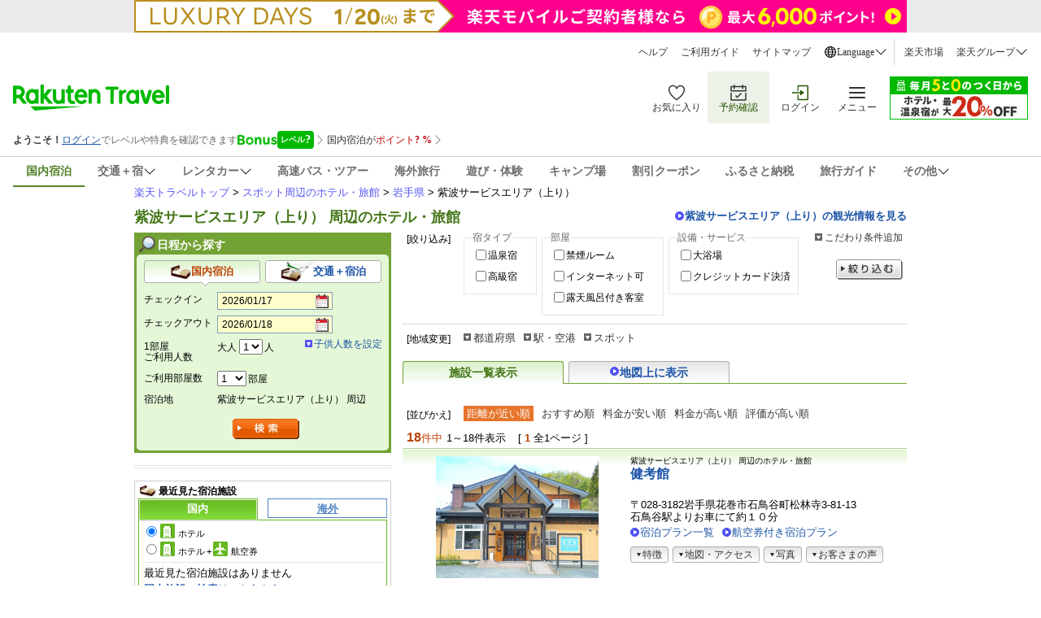

--- FILE ---
content_type: text/html
request_url: https://travel.rakuten.co.jp/yado/spot/iwate/S3010922.html
body_size: 21712
content:
<!DOCTYPE html PUBLIC "-//W3C//DTD XHTML 1.0 Transitional//EN" "http://www.w3.org/TR/xhtml1/DTD/xhtml1-transitional.dtd">
<html xmlns="http://www.w3.org/1999/xhtml" lang="ja">
<head>
<title>楽天トラベル:紫波サービスエリア（上り） 周辺のホテル・旅館</title>
<meta name="description" content="岩手県の紫波サービスエリア（上り）周辺のホテル・旅館一覧" />
<meta name="keywords" content="岩手県,紫波サービスエリア（上り）,雫石,ホテル,旅館,宿" />
	<meta http-equiv="content-type" content="text/html; charset=UTF-8" />
<meta http-equiv="Content-Script-Type" content="text/javascript" />
<meta http-equiv="Content-Style-Type" content="text/css" />
<meta name="viewport" content="width=device-width, initial-scale=1.0" />
<link rel="stylesheet" charset="Shift_JIS" href="https://img.travel.rakuten.co.jp/share/themes/yado/css/import.css" type="text/css" media="all"/>
<link rel="stylesheet" as="style" onload="this.rel='stylesheet'" href="https://trv.r10s.jp/share/themes/yado/css/contents_v2.css" type="text/css" media="screen and (min-width: 721px)"/>
<link rel="stylesheet" as="style" onload="this.rel='stylesheet'" href="https://trv.r10s.jp/share/themes/yado/css/sp_v2.css" type="text/css" media="screen and (max-width: 720px)"/>

    <!--[if lt IE 9]>
    <link rel="stylesheet" charset="Shift_JIS" type="text/css" href="https://img.travel.rakuten.co.jp/share/common/css/common.css" media="screen">
    <link rel="stylesheet" charset="Shift_JIS" type="text/css" href="https://img.travel.rakuten.co.jp/share/themes/header/css/header.css" media="screen">
    <link rel="stylesheet" charset="Shift_JIS" type="text/css" href="https://img.travel.rakuten.co.jp/share/themes/yado/css/contents.css" media="screen">
    <link rel="stylesheet" charset="Shift_JIS" type="text/css" href="https://img.travel.rakuten.co.jp/share/themes/yado/css/detail.css" media="screen">
    <link rel="stylesheet" charset="Shift_JIS" type="text/css" href="https://img.travel.rakuten.co.jp/share/themes/recently/css/vertical_recent_hotel.css" media="screen">
    <![endif]-->
<link charset="Shift_JIS" href="https://img.travel.rakuten.co.jp/share/common/css/thickbox.css" rel="stylesheet" type="text/css" media="screen"/>
<link charset="Shift_JIS" type="text/css" rel="stylesheet" href="https://img.travel.rakuten.co.jp/share/themes/yado/css/lpo_realtime_booking.css" media="screen"/>
<script src="https://trv.r10s.jp/share/common/js/lib/jquery/jquery.js" type="text/javascript"></script>
<script charset="UTF-8" type="text/javascript" src="https://img.travel.rakuten.co.jp/share/rtl/js/navigation.js"></script>
<script charset="UTF-8" type="text/javascript" src="https://img.travel.rakuten.co.jp/share/rtl/js/widget.pbox.js"></script>
<link rel="stylesheet" as="style" onload="this.rel='stylesheet'" href="https://img.travel.rakuten.co.jp/share/common/css/style-pc.css" media="all and (min-width: 721px)">
<link rel="stylesheet" as="style" onload="this.rel='stylesheet'" href="https://img.travel.rakuten.co.jp/share/common/css/style-sp.css?_=20250808" media="all and (min-width: 0px) and (max-width: 720px)">
<link rel="stylesheet" as="style" onload="this.rel='stylesheet'" type="text/css" href="https://img.travel.rakuten.co.jp/share/common/css/sp_reset.css" media="all and (max-width: 720px)">
<link rel="stylesheet" as="style" onload="this.rel='stylesheet'" type="text/css" href="https://img.travel.rakuten.co.jp/share/smart/css/sp-common-parts.css" media="all and (max-width: 720px)">
<link rel="stylesheet" as="style" onload="this.rel='stylesheet'" href="https://img.travel.rakuten.co.jp/share/common/css/sp_breadcrumbs.css" media="all and (max-width: 720px)">
<link rel="stylesheet" as="style" onload="this.rel='stylesheet'" type="text/css" href="https://img.travel.rakuten.co.jp/share/common/css/jquery.smart.common.css">
<style rel="stylesheet">
	@media all and (min-width: 721px) {
		#breadcrumbs-outer{
			display: none;
		}
		.rt-wide-banner-pc{
			display: none;
		}
		.rt-header{
			display: none;
		}
	}
	@media all and (max-width: 720px) {
		#breadcrumbs-outer{
			display: block;
		}
		#grpheaderArea{
			display: none;
		}
		.rt-wide-banner-pc{
			display: none;
		}
		#grpRakutenLinkArea{
			padding: 0;
			border-top: 0;
		}
		.rt-header{
			display: block;
		}
	}
</style>
<link rel="alternate" media="handheld" type="text/html" href="http://m.travel.rakuten.co.jp/yado/spot/iwate/S3010922.html">
<link rel="canonical" href="https://travel.rakuten.co.jp/yado/spot/iwate/S3010922.html"/>
<script charset="UTF-8" src="https://trv.r10s.jp/share/rtl/js/search.js" type="text/JavaScript" language="JavaScript"></script>
<script charset="UTF-8" type="text/javascript">
	$(function() {
		if(720 >= screen.availWidth){
			var domainStr = "https://trv.r10s.jp";
			var head =  document.getElementsByTagName("head")[0];

			var bcdom = document.createElement('script');
			bcdom.charset = "UTF-8";
			bcdom.type = "text/javascript";
			bcdom.src = domainStr + "/share/rtl/js/ui.breadcrumbs.js?_=20210322";
			head.append(bcdom);

			var jsdom = document.createElement('script');
			jsdom.charset = "UTF-8";
			jsdom.type = "text/javascript";
			jsdom.src = domainStr + "/share/smart/js/initBreadcrumbs.js?_=20210322";
			head.append(jsdom);
		}
	});
</script>
</head>
<body id="popularRank">
    <!-- header start -->
    <input type="hidden" id="rt-hidden-service" value="domestic-travel"><!-- SSI BEGIN:common-header.ssi -->
<link rel="stylesheet" href="https://trv.r10s.jp/share/common/header/css/rt-common-style-pc.css?20251009" media="all and (min-width: 721px)">
<link rel="stylesheet" href="https://trv.r10s.jp/share/common/header/css/rt-common-style-sp.css?20250813ver2" media="all and (min-width: 0px) and (max-width: 720px)">
<link rel="stylesheet" href="https://trv.r10s.jp/share/common/header/css/rt-common-style.css?20250730">
<script
type="module"
src="https://trv.r10s.jp/share/rtl/webcomponents/commonheader/core/common-header.js?20250730"
></script>

<header class="rt-common-header-wrapper">
    <span id="headerBannerAppDL"></span>
    <div class="rt-common-header">
        <div class="rt-common-header-top">
            <nav>
                <ul class="rt-common-help-link">
                    <li><a href="https://travel.faq.rakuten.net/?l-id=trv_header_trvlink_faq">ヘルプ</a></li>
                    <li><a href="https://travel.rakuten.co.jp/howto/?l-id=trv_header_trvlink_howto">ご利用ガイド</a></li>
                    <li><a href="https://travel.rakuten.co.jp/sitemap/?l-id=trv_header_trvlink_sitemap">サイトマップ</a></li>
                    <li class="rt-common-dropdown" data-dropdown-id="language">
                        <div class="rt-common-dropdown__trigger" data-dropdown-trigger="language">
                            <img src="https://trvimg.r10s.jp/share/common/header/images/icon_world.svg" alt="Language">
                            <span>Language</span>
                            <img src="https://trvimg.r10s.jp/share/common/header/images/icon_down_arrow.svg" alt="arrow">
                        </div>
                        <ul class="rt-common-dropdown__menu" data-dropdown-menu="language" id="rtcLanguageMenu">
                            <li data-show-on-rentacar="true"><a href="https://travel.rakuten.com/?scid=wi_trv_header_lang_eng">English</a></li>
                            <li data-show-on-rentacar="true"><a href="https://travel.rakuten.com/kor/ko-kr/?scid=wi_trv_header_lang_ko-kr">대한민국(한국어)</a></li>
                            <li data-show-on-rentacar="true"><a href="https://travel.rakuten.com/twn/zh-tw/?scid=wi_trv_header_lang_zh-tw">台灣(繁體中文)</a></li>
                            <li data-show-on-rentacar="false"><a href="https://travel.rakuten.com/hkg/zh-hk/?scid=wi_trv_header_lang_zh-hk">香港(繁體中文)</a></li>
                            <li data-show-on-rentacar="false"><a href="https://travel.rakuten.com/usa/zh-cn/?scid=wi_trv_header_lang_zh-cn">中国(简体中文)</a></li>
                            <li data-show-on-rentacar="false"><a href="https://travel.rakuten.com/tha/th-th/?scid=wi_trv_header_lang_th-th">ประเทศไทย (ภาษาไทย)</a></li>
                            <li data-show-on-rentacar="false"><a href="https://travel.rakuten.com/usa/id-id/?scid=wi_trv_header_lang_id-id">Bahasa Indonesia</a></li>
                            <li data-show-on-rentacar="false"><a href="https://travel.rakuten.com/usa/vi-vn/?scid=wi_trv_header_lang_vi-vn">Tiếng Việt</a></li>
                        </ul>
                    </li>
                </ul>
                <ul class="rt-common-group-link">
                    <li><a href="https://www.rakuten.co.jp/?scid=wi_trv_header_grplink_ichba">楽天市場</a></li>
                    <li class="rt-common-dropdown" data-dropdown-id="group">
                        <div class="rt-common-dropdown__trigger" data-dropdown-trigger="group">
                            <span>楽天グループ</span>
                            <img src="https://trvimg.r10s.jp/share/common/header/images/icon_down_arrow.svg" alt="arrow">
                        </div>
                        <ul class="rt-common-dropdown__menu" data-dropdown-menu="group">
                            <li><a href="https://ad2.trafficgate.net/t/r/9091/1441/99636_99636/">楽天カード</a></li>
                            <li><a href="https://gora.golf.rakuten.co.jp/?scid=wi_grp_gmx_trv_hetopbu_gra">楽天GORA</a></li>
                            <li><a href="https://network.mobile.rakuten.co.jp/?scid=wi_trv_header_grplink_mobile">楽天モバイル</a></li>
                        </ul>
                    </li>
                </ul>
            </nav>
        </div>
        <div class="rt-common-header-main">
            <div class="rt-common-logo">
                <a href="https://travel.rakuten.co.jp/?l-id=trv_header_logo">
                    <img src="https://trvimg.r10s.jp/share/common/images/travel-logo-pc.png" alt="楽天トラベル" class="rt-common-logo__pc">
                    <img src="https://trvimg.r10s.jp/share/common/images/travel-logo-sp.png" alt="楽天トラベル" class="rt-common-logo__sp">
                </a>
            </div>
            <div class="rt-common-menu">
                <div class="rt-common-menu-actions">
                    <ul>
                        <li>
                            <a href="https://favoritelist.travel.rakuten.co.jp/hotel/domestic?l-id=trv_header_func_favorite">
                                <img src="https://trvimg.r10s.jp/share/pctop/images/favorite_login_svg.svg" alt="お気に入り">
                                <span class="rt-common-menu-actions__text">お気に入り</span>
                            </a>
                        </li>
                        <li class="rt-common-menu-actions__booking">
                            <a href="https://auth.travel.rakuten.co.jp/fwd/memberDispatcher/staticPageLogin?service_id=t01&return_url=cgi-bin/rakuten_id_reference&_guestLoginServiceKey=guestReservation&f_next_url=https://mypage.travel.rakuten.co.jp/?l-id=trv_header_func_mypage">
                                <img src="https://trvimg.r10s.jp/share/pctop/images/booking_login_svg.svg" alt="予約確認">
                                <span class="rt-common-menu-actions__text">予約確認</span>
                            </a>
                        </li>
                        <li id="rtcLoginMenuAction">
                            <a href="https://img.travel.rakuten.co.jp/image/tr/hs/pctop/U1Seg/?l-id=logout_header" id="rtcLogoutButton" style="display: none;">
                                <img src="https://trvimg.r10s.jp/share/pctop/images/logout_login_svg.svg" alt="ログアウト">
                                <span class="rt-common-menu-actions__text">ログアウト</span>
                            </a>
                            <a href="https://img.travel.rakuten.co.jp/image/tr/hs/pctop/3jfBm/?l-id=login_header" id="rtcLoginButton" style="display: none;">
                                <img src="https://img.travel.rakuten.co.jp/share/pctop/images/login_login_svg.svg" alt="ログイン">
                                <span class="rt-common-menu-actions__text">ログイン</span>
                            </a>
                        </li>
                        <li data-ratid="sidemenu" data-ratevent="click" data-ratparam="all" id="rtcDrawerMenuTrigger" class="rt-common-menu-actions__others">
                            <a>
                                <img src="https://trvimg.r10s.jp/share/common/header/images/icon_reorder.svg" alt="メニュー">
                                <span class="rt-common-menu-actions__text">メニュー</span>
                                <span id="rtcUnreadCircleTrigger" class="rt-common-menu-actions__unread"></span>
                            </a>
                        </li>
                    </ul>
                </div>
                <div class="rt-common-promotion">
                    <a id="rt-common-header-square-banner" href="#"><img src="https://trvimg.r10s.jp/share/images/null.gif" width="170" height="53" alt="" border="0"></a>
                </div>
            </div>
        </div>
		<div id="rtcBannerTrigger" class="rt-common-member-info">
            <div id="rtcMemberInformationSection"></div>
            <div id="rtcBonusLevelInformationSection"></div>
            <div id="rtcPointInformationSection"></div>
            <div id="rtcSpecialOfferSection"></div>
        </div>
        <div class="rt-common-header-navigation">
            <nav>
                <ul>
                    <a href="https://travel.rakuten.co.jp/?l-id=trv_header_service_dh" data-service="domestic-travel">
                        <li>国内宿泊</li>
                    </a>
                    <a href="https://travel.rakuten.co.jp/package/?l-id=trv_header_service_dp" class="rt-common-dropdown__trigger" data-dropdown-trigger="service_dp" data-service="domestic-package">
                        <li class="rt-common-dropdown" data-dropdown-id="service_dp">
                            <span>交通＋宿</span>
                            <img src="https://trvimg.r10s.jp/share/common/header/images/icon_down_arrow.svg" alt="arrow">
                        </li>
                    </a>
                    <ul class="rt-common-dropdown__menu" data-dropdown-menu="service_dp">
                        <li><a href="https://travel.rakuten.co.jp/package/ana/?l-id=trv_header_service_ana">ANA楽パック</a></li>
                        <li><a href="https://travel.rakuten.co.jp/package/jal/?l-id=trv_header_service_jal">JAL楽パック</a></li>
                        <li><a href="https://travel.rakuten.co.jp/package/jr/?l-id=trv_header_service_jr">JR楽パック</a></li>
                    </ul>
                    <a href="https://travel.rakuten.co.jp/cars/?l-id=trv_header_service_car" class="rt-common-dropdown__trigger" data-dropdown-trigger="service_car" data-service="domestic-rentacar">
						<li class="rt-common-dropdown" data-dropdown-id="service_car">
							<span>レンタカー</span>
							<img src="https://trvimg.r10s.jp/share/common/header/images/icon_down_arrow.svg">
						</li>
					</a>
					<ul class="rt-common-dropdown__menu" data-dropdown-menu="service_car">
						<li><a href="https://travel.rakuten.co.jp/cars/?l-id=trv_header_service_car_2">レンタカー</a></li>
						<li><a href="https://carshare.rakuten.co.jp/?scid=trv_header_service_carshare">カーシェア</a></li>
					</ul>
                    <a href="https://travel.rakuten.co.jp/bus/?l-id=trv_header_service_bus" data-service="domestic-bus">
                        <li>高速バス・ツアー</li>
                    </a>
                    <a href="https://travel.rakuten.co.jp/kaigai/?l-id=trv_header_service_kaigai" data-service="overseas-travel">
                        <li>海外旅行</li>
                    </a>
                    <a href="https://experiences.travel.rakuten.co.jp/?scid=wi_trv_header_service_experiences">
                        <li>遊び・体験</li>
                    </a>
                    <a href="https://camp.travel.rakuten.co.jp/?scid=wi_trv_header_service_camp">
                        <li>キャンプ場</li>
                    </a>
                    <a href="https://travel.rakuten.co.jp/coupon/?l-id=trv_header_service_coupon" data-service="coupon">
                        <li>割引クーポン</li>
                    </a>
                    <a href="https://travel.rakuten.co.jp/special/furusato/?l-id=trv_header_service_furusato" data-service="hometown-tax">
                        <li>ふるさと納税</li>
                    </a>
                    <a href="https://travel.rakuten.co.jp/mytrip/?l-id=trv_header_service_mytrip" data-service="travel-guide">
                        <li>旅行ガイド</li>
                    </a>
                    <div class="rt-common-dropdown__trigger" data-dropdown-trigger="service_others">
                        <li class="rt-common-dropdown" data-dropdown-id="service_others">
                            <span>その他</span>
                            <img src="https://trvimg.r10s.jp/share/common/header/images/icon_down_arrow.svg" alt="arrow">
                        </li>
                    </div>
                    <ul class="rt-common-dropdown__menu" data-dropdown-menu="service_others">
                        <li><a href="https://travel.rakuten.co.jp/leisure/?l-id=trv_header_service_list">特集・キャンペーン</a></li>
                        <li><a href="https://travel.rakuten.co.jp/superdeal/?l-id=trv_header_service_deal">楽天スーパーDEAL</a></li>
                        <li><a href="https://travel.rakuten.co.jp/special/sustainability/?l-id=trv_header_service_sus">サステナビリティ</a></li>
                    </ul>
                </ul>
            </nav>
        </div>
    </div>
    <div id="widgetBonusModalRef" data-ratid="Level_Banner" data-ratevent="appear" data-ratparam="all"></div>
    <div id="widgetPointupModalRef" data-ratid="Point_Banner" data-ratevent="appear" data-ratparam="all"></div>
</header>

<script>
    "use strict";

    /**
     * Fetches JSONP data from a given URL.
     * @param {string} url - The URL to fetch the JSONP data from.
     * @param {string} jsonpCallback - The name of the JSONP callback function.
     * @returns {Promise<any>} - A promise that resolves with the JSON data or rejects with an error.
     */
    function fetchJsonp(url, jsonpCallback) {
        return new Promise((resolve, reject) => {
            const script = document.createElement('script');
            const timestamp = Date.now();
            script.src = `${url}${url.indexOf('?') === -1 ? '?' : '&'}callback=${jsonpCallback}&_=${timestamp}`;
            script.async = true;

            script.onerror = (error) => {
                reject(error);
            };

            if (typeof window[jsonpCallback] === 'function') {
                document.body.appendChild(script);
            } else {
                const errorMessage = 'Callback function not defined: ' + jsonpCallback;
                console.error(errorMessage);
                reject(new Error(errorMessage));
            }
        });
    }

    /**
     * Sets the active state for a navigation link based on a hidden service value.
     */
    function setActiveNavigationLink() {
        const hiddenInput = document.getElementById('rt-hidden-service');
        const hiddenValue = hiddenInput?.value;
        const navigation = document.querySelector('.rt-common-header-navigation nav ul');
        const links = navigation?.querySelectorAll('[data-service]');

        links?.forEach(link => {
            if (hiddenValue === link.dataset.service) {
                link.classList.add('rt-common-header-navigation__activated');
            }
        });
    }

    /**
     * Handles hover effect for dropdown menus.
     */
    function handleDropdownHover() {
        const dropdownMenus = document.querySelectorAll('.rt-common-dropdown__menu');

        dropdownMenus.forEach(dropdownMenu => {
            const dropdownTrigger = dropdownMenu.previousElementSibling;

            dropdownMenu.addEventListener('mouseenter', () => {
                dropdownTrigger.style.color = '#255500';
                dropdownTrigger.style.backgroundColor = '#F3F3F3';
            });

            dropdownMenu.addEventListener('mouseleave', () => {
                dropdownTrigger.style.color = '';
                dropdownTrigger.style.backgroundColor = '';
            });
        });
    }

    /**
     * Creates a wide banner element and inserts it into the DOM.
     * @param {string} serviceName - The name of the service to fetch the banner configuration for.
     */
    function createWideBanner(serviceName) {
        if (!serviceName) return;

        const url = `//trv.r10s.jp/share/rtl/config/header.wide.${serviceName}.config.js`;
        const jsonpCallbackName = "headerWideServiceBanner";

        window[jsonpCallbackName] = function (json) {
            const now = Date.now();
            const startDate = new Date(json.start).getTime();
            const endDate = new Date(json.end).getTime();

            if (json.end && json.start && now >= startDate && now <= endDate) {
                const bannerDiv = document.createElement('div');
                bannerDiv.className = 'rt-common-wide-banner-pc';

                const bannerLink = document.createElement('a');
                bannerLink.className = 'rt-common-wide-banner';
                bannerLink.href = json.href;

                const bannerImg = document.createElement('img');
                bannerImg.src = json.img;
                bannerImg.alt = json.alt;

                bannerLink.appendChild(bannerImg);
                bannerDiv.appendChild(bannerLink);

                const rtHeader = document.querySelector('.rt-common-header');
                rtHeader.parentNode.insertBefore(bannerDiv, rtHeader);
            }
        };

        if (typeof window[jsonpCallbackName] === 'function') {
            fetchJsonp(url, jsonpCallbackName)
                .catch(error => {
                    console.error('Error fetching wide banner config:', error);
                });
        } else {
            console.error('Callback function not defined:', jsonpCallbackName);
        }
    }

    /**
     * Creates a square banner element and updates its attributes.
     * @param {string} serviceName - The name of the service to fetch the banner configuration for.
     */
    function createSquareBanner(serviceName) {
        const squareBanner = document.getElementById('rt-common-header-square-banner');
        if (!squareBanner) return;

        const updateBanner = (json) => {
            squareBanner.href = json.href;
            const img = squareBanner.querySelector("img");
            img.src = json.img;
            img.alt = json.alt;
        };

        const displayDefaultBanner = () => {
            const jsonpCallbackName = "headerSquareBanner";
            window[jsonpCallbackName] = updateBanner;

            fetchJsonp("//trv.r10s.jp/share/rtl/config/header.square.config.js", jsonpCallbackName)
                .catch(error => {
                    console.error('Error fetching default square banner config:', error);
                });
        };

        if (serviceName && serviceName !== "default") {
            const url = `//trv.r10s.jp/share/rtl/config/header.square.${serviceName}.config.js`;
            const jsonpCallbackName = "headerSquareServiceBanner";

            window[jsonpCallbackName] = (json) => {
                const now = Date.now();
                const startDate = new Date(json.start).getTime();
                const endDate = new Date(json.end).getTime();

                if (json.start && json.end && now >= startDate && now <= endDate) {
                    updateBanner(json);
                } else {
                    displayDefaultBanner();
                }
            };

            fetchJsonp(url, jsonpCallbackName)
                .catch(error => {
                    console.error('Error fetching service square banner config:', error);
                    displayDefaultBanner();
                });
        } else {
            displayDefaultBanner();
        }
    }

    /**
     * Filters the language options based on the service.
     */
    function filterLanguageOptions(serviceName) {
        const languageMenu = document.getElementById('rtcLanguageMenu');
        const languageItems = languageMenu?.querySelectorAll('li');

        if (languageItems) {
            languageItems.forEach(item => {
                const aTag = item.querySelector('a');
                let href = aTag?.getAttribute('href');

                if (serviceName === 'domestic-rentacar') {
                    const showOnRentacar = item.dataset.showOnRentacar === 'true';
                    item.style.display = showOnRentacar ? '' : 'none';

                    if (href) {
                        if (href.includes('travel.rakuten.com/?scid=wi_trv_header_lang_eng')) {
                            href = href.replace('travel.rakuten.com/?scid=wi_trv_header_lang_eng', 'travel.rakuten.com/cars/?scid=wi_trv_header_lang_car_eng');
                        } else if (href.includes('travel.rakuten.com/')) {
                            // e.g.kor/ko-kr, twn/zh-tw, zh-hk, usa/zh-cn
                            const langCode = href.match(/travel\.rakuten\.com\/([a-z]{2,3}(?:\/[a-z]{2})?-[a-z]{2}|[a-z]{2,3})\//)?.[1];
                            if (langCode) {
                                const formattedLangCode = langCode.includes('/') ? langCode.split('/')[1] : langCode;
                                href = `https://travel.rakuten.com/cars/default/${formattedLangCode}/?scid=wi_trv_header_lang_car_${formattedLangCode}`;
                            }
                        }
                        aTag.setAttribute('href', href);
                    }

                } else {
                    item.style.display = '';
                }
            });
        }
    }

    /**
     * Removes the header banner element with the ID 'headerBannerAppDL' depends on serviceName.
     *
     * @param {string} serviceName - The name of the service. Depends on this, the banner will be removed.
     */
    function removeHeaderBanner(serviceName) {
        if (serviceName === 'domestic-rentacar') {
            const headerBannerAppDL = document.getElementById('headerBannerAppDL');
            if (headerBannerAppDL) {
                headerBannerAppDL.remove();
            }
        }
    }

    // -----------------------------------------------------------------------
    // Main execution block:  This code runs after the DOM is fully loaded.
    // -----------------------------------------------------------------------
    document.addEventListener('DOMContentLoaded', () => {
        const serviceHidden = document.getElementById('rt-hidden-service');
        const serviceName = serviceHidden?.value;

        setActiveNavigationLink();
        handleDropdownHover();
        removeHeaderBanner(serviceName);
        createWideBanner(serviceName);
        createSquareBanner(serviceName);
        filterLanguageOptions(serviceName);       
    });
</script>
<!-- SSI BEGIN:common-header.ssi -->
<!-- header end -->
    <div id="widewrapper">
		

<link rel="apple-touch-icon" href="smart/webclip_icon_57.png">
<nav id="breadcrumbs-outer">
    <div id="breadcrumbs-container" data-largeclasscode="japan" data-middleclasscode="spot/iwate" data-smallclasscode=" " data-detailclasscode=" " data-actionpath=" " style="overflow: hidden;">
        <ol class="breadcrumbs" style="transition-property: transform; transform-origin: 0px 0px; transform: translate(-70px, 0px) scale(1) translateZ(0px);">
            <li>
                <a href="#"><span class="icon icon-japan">全国</span></a>
            </li>
            <li>
                <a id="breadcrumbs-middleClass" class="val area" href="//travel.rakuten.co.jp/yado/spot/iwate/">岩手県</a>
            </li>
            <li class="invert no-arrow">
                <a id="breadcrumbs-detailClass" class="val list" href="#">紫波サービスエリア（上り）</a>
            </li>
        </ol>
    </div>
    <div class="breadcrumbs-fixed">
        <ol class="breadcrumbs">
            <li>
                <a id="breadcrumbs-index" class="val areaTop" href="//travel.rakuten.co.jp"><span class="icon icon-japan area">全国</span></a>
            </li>
        </ol>
    </div>
</nav><div id="grpLocationArea">
			<p>
			<a href="//travel.rakuten.co.jp/">楽天トラベルトップ</a>&nbsp;&gt;&nbsp;<a href="//travel.rakuten.co.jp/yado/spot/">スポット周辺のホテル・旅館</a>&nbsp;&gt;&nbsp;<a href="//travel.rakuten.co.jp/yado/spot/iwate/">岩手県</a>&nbsp;&gt;&nbsp;紫波サービスエリア（上り）</p>
		<!--/#grpLocationArea--></div>

		<div id="title">
			<h1 id="pageTitle">紫波サービスエリア（上り） 周辺のホテル・旅館</h1>
			<p class="spotLink"><a href="//kanko.travel.rakuten.co.jp/iwate/spot/S3010922.html">紫波サービスエリア（上り）の観光情報を見る</a></p>
			<!--/#title--></div>
		<div id="primary">
		<div id="adjust">
			<div id="adjustFocus">
<form id="form_squeezes" action="//hotel.travel.rakuten.co.jp/hotellist/list/S3010922.html" method="get"><dl>
<dt>[絞り込み]</dt>
<dd>
<fieldset class="heightLine-focus" id="focusType">
    <legend>宿タイプ</legend>
    <ul>

    <li>
    <input type="checkbox" id="focusOnsen" value="onsen" name="f_squeezes" ><label for="focusOnsen">温泉宿</label>
    </li>
    <li>
    <input type="checkbox" id="focusPremium" value="premium" name="f_squeezes" ><label for="focusPremium">高級宿</label>
    </li>
    </ul>
</fieldset>
<fieldset class="heightLine-focus" id="focusRoom">
    <legend>部屋</legend>
    <ul>
    <li>
    <input type="checkbox" id="focusKinen" value="nosmoking" name="f_squeezes" ><label for="focusKinen">禁煙ルーム</label>
    </li>
    <li>
    <input type="checkbox" id="focusInternet" value="internet" name="f_squeezes" ><label for="focusInternet">インターネット可</label>
    </li>
    <li>
    <input type="checkbox" id="focusRoten" value="outdoorbath" name="f_squeezes" ><label for="focusRoten">露天風呂付き客室</label>
    </li>
    </ul>
</fieldset>
<fieldset class="heightLine-focus" id="focusService">
    <legend>設備・サービス</legend>
    <ul>
    <li>
    <input type="checkbox" id="focusDaiyoku" value="largebath" name="f_squeezes" ><label for="focusDaiyoku">大浴場</label>
    </li>
    <li>
    <input type="checkbox" id="focusCard" value="card" name="f_squeezes" ><label for="focusCard">クレジットカード決済</label>
    </li>
    </ul>
</fieldset>
</dd>
</dl>
<p class="detail"><a class="thickbox" href="//hotel.travel.rakuten.co.jp/hotellist/list/adjustFocusMore.do?f_item_code=S3010922&f_page=1&f_sort=0&f_page_type=list&f_target_key=landmark&TB_iframe=true&height=420&width=650">こだわり条件追加</a></p>
<div class="submit">
<a href="javascript:document.getElementById('form_squeezes').submit();void(0);">絞り込む</a>
<!--/.submit--></div>
<input type="hidden" name="f_page" value="1"/>
<input type="hidden" name="f_sort" value="0"/>
<input type="hidden" name="f_page_type" value="list"/>
<input type="hidden" name="f_target_key" value="landmark"/>
</form><!--/#adjustFocus--></div><div id="adjustArea">
<dl>
<dt>[地域変更]</dt>
<dd>
<ul class="areaCategory">
<li><a onclick="return false;" href="#">都道府県</a>
		<ul class="detailList" id="detailPref" style="display:none;">
		<li><a href="//travel.rakuten.co.jp/yado/spot/hokkaido/">北海道</a></li>
		<li><a href="//travel.rakuten.co.jp/yado/spot/aomori/">青森県</a></li>
		<li><a href="//travel.rakuten.co.jp/yado/spot/iwate/">岩手県</a></li>
		<li><a href="//travel.rakuten.co.jp/yado/spot/miyagi/">宮城県</a></li>
		<li><a href="//travel.rakuten.co.jp/yado/spot/akita/">秋田県</a></li>
		<li><a href="//travel.rakuten.co.jp/yado/spot/yamagata/">山形県</a></li>
		<li><a href="//travel.rakuten.co.jp/yado/spot/fukushima/">福島県</a></li>
		<li><a href="//travel.rakuten.co.jp/yado/spot/ibaraki/">茨城県</a></li>
		<li><a href="//travel.rakuten.co.jp/yado/spot/tochigi/">栃木県</a></li>
		<li><a href="//travel.rakuten.co.jp/yado/spot/gunma/">群馬県</a></li>
		<li><a href="//travel.rakuten.co.jp/yado/spot/saitama/">埼玉県</a></li>
		<li><a href="//travel.rakuten.co.jp/yado/spot/chiba/">千葉県</a></li>
		<li><a href="//travel.rakuten.co.jp/yado/spot/tokyo/">東京都</a></li>
		<li><a href="//travel.rakuten.co.jp/yado/spot/kanagawa/">神奈川県</a></li>
		<li><a href="//travel.rakuten.co.jp/yado/spot/niigata/">新潟県</a></li>
		<li><a href="//travel.rakuten.co.jp/yado/spot/toyama/">富山県</a></li>
		<li><a href="//travel.rakuten.co.jp/yado/spot/ishikawa/">石川県</a></li>
		<li><a href="//travel.rakuten.co.jp/yado/spot/fukui/">福井県</a></li>
		<li><a href="//travel.rakuten.co.jp/yado/spot/yamanashi/">山梨県</a></li>
		<li><a href="//travel.rakuten.co.jp/yado/spot/nagano/">長野県</a></li>
		<li><a href="//travel.rakuten.co.jp/yado/spot/gifu/">岐阜県</a></li>
		<li><a href="//travel.rakuten.co.jp/yado/spot/shizuoka/">静岡県</a></li>
		<li><a href="//travel.rakuten.co.jp/yado/spot/aichi/">愛知県</a></li>
		<li><a href="//travel.rakuten.co.jp/yado/spot/mie/">三重県</a></li>
		<li><a href="//travel.rakuten.co.jp/yado/spot/shiga/">滋賀県</a></li>
		<li><a href="//travel.rakuten.co.jp/yado/spot/kyoto/">京都府</a></li>
		<li><a href="//travel.rakuten.co.jp/yado/spot/osaka/">大阪府</a></li>
		<li><a href="//travel.rakuten.co.jp/yado/spot/hyogo/">兵庫県</a></li>
		<li><a href="//travel.rakuten.co.jp/yado/spot/nara/">奈良県</a></li>
		<li><a href="//travel.rakuten.co.jp/yado/spot/wakayama/">和歌山県</a></li>
		<li><a href="//travel.rakuten.co.jp/yado/spot/tottori/">鳥取県</a></li>
		<li><a href="//travel.rakuten.co.jp/yado/spot/shimane/">島根県</a></li>
		<li><a href="//travel.rakuten.co.jp/yado/spot/okayama/">岡山県</a></li>
		<li><a href="//travel.rakuten.co.jp/yado/spot/hiroshima/">広島県</a></li>
		<li><a href="//travel.rakuten.co.jp/yado/spot/yamaguchi/">山口県</a></li>
		<li><a href="//travel.rakuten.co.jp/yado/spot/tokushima/">徳島県</a></li>
		<li><a href="//travel.rakuten.co.jp/yado/spot/kagawa/">香川県</a></li>
		<li><a href="//travel.rakuten.co.jp/yado/spot/ehime/">愛媛県</a></li>
		<li><a href="//travel.rakuten.co.jp/yado/spot/kochi/">高知県</a></li>
		<li><a href="//travel.rakuten.co.jp/yado/spot/fukuoka/">福岡県</a></li>
		<li><a href="//travel.rakuten.co.jp/yado/spot/saga/">佐賀県</a></li>
		<li><a href="//travel.rakuten.co.jp/yado/spot/nagasaki/">長崎県</a></li>
		<li><a href="//travel.rakuten.co.jp/yado/spot/kumamoto/">熊本県</a></li>
		<li><a href="//travel.rakuten.co.jp/yado/spot/oita/">大分県</a></li>
		<li><a href="//travel.rakuten.co.jp/yado/spot/miyazaki/">宮崎県</a></li>
		<li><a href="//travel.rakuten.co.jp/yado/spot/kagoshima/">鹿児島県</a></li>
		<li><a href="//travel.rakuten.co.jp/yado/spot/okinawa/">沖縄県</a></li>
		</ul>
	</li>
	<li><a onclick="return false;" href="#">駅・空港</a>
		<ul class="detailList" id="detailTraffic" style="display:none;">
		<li><a href="//travel.rakuten.co.jp/yado/traffic/iwate/00000000000000044420.html">上盛岡駅</a></li>
		<li><a href="//travel.rakuten.co.jp/yado/traffic/iwate/00000000000000044707.html">厨川駅</a></li>
		<li><a href="//travel.rakuten.co.jp/yado/traffic/iwate/00000000000000044481.html">仙北町駅</a></li>
		<li><a href="//travel.rakuten.co.jp/yado/traffic/iwate/00000000000000044268.html">盛岡駅</a></li>
		<li><a href="//travel.rakuten.co.jp/yado/traffic/iwate/00000000000000044787.html">巣子駅</a></li>
		<li><a href="//travel.rakuten.co.jp/yado/traffic/iwate/00000000000000044426.html">北森駅</a></li>
		<li><a href="//travel.rakuten.co.jp/yado/traffic/iwate/00000000000000044593.html">松尾八幡平駅</a></li>
		<li><a href="//travel.rakuten.co.jp/yado/traffic/iwate/00000000000000044609.html">山岸駅</a></li>
		<li><a href="//travel.rakuten.co.jp/yado/traffic/iwate/00000000000000044425.html">北上駅</a></li>
		<li><a href="//travel.rakuten.co.jp/yado/traffic/iwate/00000000000000044600.html">村崎野駅</a></li>
		<li><a href="//travel.rakuten.co.jp/yado/traffic/iwate/00000000000000045407.html">石鳥谷駅</a></li>
		<li><a href="//travel.rakuten.co.jp/yado/traffic/iwate/00000000000000044544.html">日詰駅</a></li>
		<li><a href="//travel.rakuten.co.jp/yado/traffic/iwate/00000000000000045363.html">安比高原駅</a></li>
		<li><a href="//travel.rakuten.co.jp/yado/traffic/iwate/00000000000000045425.html">大釜駅</a></li>
		<li><a href="//travel.rakuten.co.jp/yado/traffic/iwate/00000000000000044432.html">小岩井駅</a></li>
		<li><a href="//travel.rakuten.co.jp/yado/traffic/iwate/00000000000000044484.html">平館駅</a></li>
		<li><a href="//travel.rakuten.co.jp/yado/traffic/iwate/00000000000000044421.html">上米内駅</a></li>
		<li><a href="//travel.rakuten.co.jp/yado/traffic/iwate/00000000000000044596.html">水沢駅</a></li>
		<li><a href="//travel.rakuten.co.jp/yado/traffic/iwate/00000000000000044783.html">陸中宇部駅</a></li>
		<li><a href="//travel.rakuten.co.jp/yado/traffic/iwate/00000000000000044531.html">似内駅</a></li>
		<li><a href="//travel.rakuten.co.jp/yado/traffic/iwate/00000000000000045293.html">花巻空港</a></li>
		</ul>
	</li>
	<li><a onclick="return false;" href="#">スポット</a>
		<ul class="detailList" id="detailLandmark" style="display:none;">
		<li><a href="//travel.rakuten.co.jp/yado/spot/iwate/S3000411.html">御所湖川村美術館</a></li>
		<li><a href="//travel.rakuten.co.jp/yado/spot/iwate/S3000417.html">藤七温泉</a></li>
		<li><a href="//travel.rakuten.co.jp/yado/spot/iwate/S3000418.html">松川温泉</a></li>
		<li><a href="//travel.rakuten.co.jp/yado/spot/iwate/S3000419.html">八幡平温泉郷</a></li>
		<li><a href="//travel.rakuten.co.jp/yado/spot/iwate/S3000420.html">つなぎ温泉</a></li>
		<li><a href="//travel.rakuten.co.jp/yado/spot/iwate/S3000422.html">駒ヶ岳山麓</a></li>
		<li><a href="//travel.rakuten.co.jp/yado/spot/iwate/S3000424.html">おおのキャンパス</a></li>
		<li><a href="//travel.rakuten.co.jp/yado/spot/iwate/S3000427.html">北上夜曲の碑</a></li>
		<li><a href="//travel.rakuten.co.jp/yado/spot/iwate/S3000429.html">もぐらんぴあ・まちなか水族館</a></li>
		<li><a href="//travel.rakuten.co.jp/yado/spot/iwate/S3000433.html">ガタゴンサライ</a></li>
		<li><a href="//travel.rakuten.co.jp/yado/spot/iwate/S3000928.html">御箱崎</a></li>
		<li><a href="//travel.rakuten.co.jp/yado/spot/iwate/S3000933.html">道の駅　やまだ</a></li>
		<li><a href="//travel.rakuten.co.jp/yado/spot/iwate/S3000940.html">釜石市立鉄の歴史館</a></li>
		<li><a href="//travel.rakuten.co.jp/yado/spot/iwate/S3000945.html">穴通磯</a></li>
		<li><a href="//travel.rakuten.co.jp/yado/spot/iwate/S3000946.html">碁石海岸</a></li>
		<li><a href="//travel.rakuten.co.jp/yado/spot/iwate/S3000947.html">長安寺</a></li>
		<li><a href="//travel.rakuten.co.jp/yado/spot/iwate/S3000948.html">大船渡市立博物館</a></li>
		<li><a href="//travel.rakuten.co.jp/yado/spot/iwate/S3000950.html">種山ヶ原</a></li>
		<li><a href="//travel.rakuten.co.jp/yado/spot/iwate/S3000951.html">千丸海岸</a></li>
		<li><a href="//travel.rakuten.co.jp/yado/spot/iwate/S3000952.html">不動滝</a></li>
		</ul>
	</li>
	</ul>
</dd>
</dl>
<!--/#adjustArea--></div><!--/#adjust--></div>
			<div id="switch">
				<ul class="switchNavi">
				<li><em><span>施設一覧表示</span></em></li>
				<li><a href="//travel.rakuten.co.jp/yado/spot/iwate/S3010922_map.html"><span>地図上に表示</span></a></li>
				</ul>
			<!--/#switch--></div>
			<div id="tabArea">
			<p></p>
			</div>
			<div id="adjustSoat">
<dl>
<dt>[並びかえ]</dt>
<dd>
<ul class="areaCategory">
<li><em>距離が近い順</em></li>
	<li><a href="//hotel.travel.rakuten.co.jp/hotellist/list/S3010922.html?f_page=1&amp;f_sort=1&amp;f_page_type=list&amp;f_target_key=landmark">おすすめ順</a></li>
	<li><a href="//hotel.travel.rakuten.co.jp/hotellist/list/S3010922.html?f_page=1&amp;f_sort=2&amp;f_page_type=list&amp;f_target_key=landmark">料金が安い順</a></li>
	<li><a href="//hotel.travel.rakuten.co.jp/hotellist/list/S3010922.html?f_page=1&amp;f_sort=3&amp;f_page_type=list&amp;f_target_key=landmark">料金が高い順</a></li>
	<li><a href="//hotel.travel.rakuten.co.jp/hotellist/list/S3010922.html?f_page=1&amp;f_sort=4&amp;f_page_type=list&amp;f_target_key=landmark">評価が高い順</a></li>
	</ul>
</dd>
</dl>
<p class="note"></p>
<!--/#adjustSoat--></div><div class="pagingArea">
			<p class="pagingTitle"><span><em>18</em>件中</span>1～18件表示</p><ul class="pagingNumber"><li class="pagingNext"></li><li>[ <span class="pagingActive">1</span> 全1ページ ]</li><li class="pagingBack"></li></ul><!--/.pagingArea--></div>
			<div id="hotelList">
			<div class="hotelBox" id="hotel_151366">
				<input type="hidden" name="rb_no" value="151366"/>
						<div class="photo">
					<a href="//travel.rakuten.co.jp/HOTEL/151366/151366.html" class="htlImg" id="151366_gaikan">
                        <span class="imgWrap" id="thumbnail_151366" video-id="">
                                <img src="https://trvimg.r10s.jp/share/image_up/151366/origin/4f5958b6ca8f66c7048e57186fd7a78a29b48145.47.9.26.3.jpg?fit=inside|786:450&interpolation=lanczos-none" alt="健考館">
                            </span>
                            </a>
					<!--/.photo--></div>
					<div class="info hBoxHead">
						<p class="area"><strong> 紫波サービスエリア（上り）</strong> 周辺のホテル・旅館</p>
						<h2 class="name">
							<a href="//travel.rakuten.co.jp/HOTEL/151366/151366.html">健考館</a>
						</h2>
                    </div>
                    <div class="info hBoxRight">
						<dl class="price">
						</dl>
						<dl class="review">
						</dl>
                    </div>
                    <div class="info hBoxBottom">
						<ul class="access">
							<li>〒028-3182岩手県花巻市石鳥谷町松林寺3-81-13</li>
							<li>石鳥谷駅よりお車にて約１０分</li>
						</ul>
						<ul class="reserve">
							<li><a href="//hotel.travel.rakuten.co.jp/hotelinfo/plan/151366">宿泊プラン一覧</a></li>
							<li><a hotel_no="151366" class="rtconds packagebox" href="javascript:void(0);">航空券付き宿泊プラン</a></li>
							</ul>
						<ul class="more">
							<li><a class="thickbox" href="//hotel.travel.rakuten.co.jp/hotellist/list/hotelCharacter.do?f_hotel_no=151366&TB_iframe=true&height=570&width=650"><span>特徴</span></a></li>
							<li><a class="thickbox" href="//web.travel.rakuten.co.jp/portal/my/simple_map.top?f_hotel_no=151366&f_width=570px&f_height=350px&TB_iframe=true&height=450&width=600"><span>地図・アクセス</span></a></li>
							<li><a class="thickbox_gallery" href="//web.travel.rakuten.co.jp/portal/my/pop_image_viewer.view_image?f_hotel_no=151366&f_kubun_code=&f_pic_name=1&f_flg=GALLERY&TB_iframe=true&height=594&width=772&frametitle=false" id="151366" hotel_no="151366"><span>写真</span></a></li>
							<li><a class="thickbox" href="//hotel.travel.rakuten.co.jp/hotellist/list/customerVoice.do?f_hotel_no=151366&TB_iframe=true&height=570&width=650"><span>お客さまの声</span></a></li>
							</ul>
						<ul class="hotelReserve" style="display:none;"></ul>
					<!--/.info--></div>
				<!--/.hotelBox--></div>
			<div class="hotelBox" id="hotel_146836">
				<input type="hidden" name="rb_no" value="146836"/>
						<div class="photo">
					<a href="//travel.rakuten.co.jp/HOTEL/146836/146836.html" class="htlImg" id="146836_gaikan">
                        <span class="imgWrap" id="thumbnail_146836" video-id="">
                                <img src="https://trvimg.r10s.jp/share/image_up/146836/origin/9545a644877fef86da5c2847037315fcfc512e59.47.9.26.3.jpg?fit=inside|786:450&interpolation=lanczos-none" alt="オガールイン">
                            </span>
                            </a>
					<!--/.photo--></div>
					<div class="info hBoxHead">
						<p class="area"><strong> 紫波サービスエリア（上り）</strong> 周辺のホテル・旅館</p>
						<h2 class="name">
							<a href="//travel.rakuten.co.jp/HOTEL/146836/146836.html">オガールイン</a>
						</h2>
                    </div>
                    <div class="info hBoxRight">
						<dl class="price">
						<dl class=price><dt>[最安料金]</dt><dd><span> 3,300</span>円～<span class=incldTax>（消費税込3,630円～）</span></dd></dl></dl>
						<dl class="review">
						<dt>お客さまの声</dt>
							<dd>
							<span class="rate40">3.97</span>
							</dd>
							</dl>
                    </div>
                    <div class="info hBoxBottom">
						<ul class="access">
							<li>〒028-3318岩手県紫波郡紫波町紫波中央駅前2-3-12</li>
							<li>紫波中央駅より徒歩にて約２分</li>
						</ul>
						<ul class="reserve">
							<li><a href="//hotel.travel.rakuten.co.jp/hotelinfo/plan/146836">宿泊プラン一覧</a></li>
							<li><a hotel_no="146836" class="rtconds packagebox" href="javascript:void(0);">航空券付き宿泊プラン</a></li>
							</ul>
						<ul class="more">
							<li><a class="thickbox" href="//hotel.travel.rakuten.co.jp/hotellist/list/hotelCharacter.do?f_hotel_no=146836&TB_iframe=true&height=570&width=650"><span>特徴</span></a></li>
							<li><a class="thickbox" href="//web.travel.rakuten.co.jp/portal/my/simple_map.top?f_hotel_no=146836&f_width=570px&f_height=350px&TB_iframe=true&height=450&width=600"><span>地図・アクセス</span></a></li>
							<li><a class="thickbox_gallery" href="//web.travel.rakuten.co.jp/portal/my/pop_image_viewer.view_image?f_hotel_no=146836&f_kubun_code=&f_pic_name=1&f_flg=GALLERY&TB_iframe=true&height=594&width=772&frametitle=false" id="146836" hotel_no="146836"><span>写真</span></a></li>
							<li><a class="thickbox" href="//hotel.travel.rakuten.co.jp/hotellist/list/customerVoice.do?f_hotel_no=146836&TB_iframe=true&height=570&width=650"><span>お客さまの声</span></a></li>
							</ul>
						<ul class="hotelReserve" style="display:none;"></ul>
					<!--/.info--></div>
				<!--/.hotelBox--></div>
			<div class="hotelBox" id="hotel_192050">
				<input type="hidden" name="rb_no" value="192050"/>
						<div class="photo">
					<a href="//travel.rakuten.co.jp/HOTEL/192050/192050.html" class="htlImg" id="192050_gaikan">
                        <span class="imgWrap" id="thumbnail_192050" video-id="">
                                <img src="https://trvimg.r10s.jp/share/image_up/192050/origin/c64985506efc8cab86ad1b864df6f25a43545b10.47.9.26.3.jpg?fit=inside|786:450&interpolation=lanczos-none" alt="美郷　ＳＨＩＷＡ">
                            </span>
                            </a>
					<!--/.photo--></div>
					<div class="info hBoxHead">
						<p class="area"><strong> 紫波サービスエリア（上り）</strong> 周辺のホテル・旅館</p>
						<h2 class="name">
							<a href="//travel.rakuten.co.jp/HOTEL/192050/192050.html">美郷　ＳＨＩＷＡ</a>
						</h2>
                    </div>
                    <div class="info hBoxRight">
						<dl class="price">
						<dl class=price><dt>[最安料金]</dt><dd><span> 7,046</span>円～<span class=incldTax>（消費税込7,750円～）</span></dd></dl></dl>
						<dl class="review">
						</dl>
                    </div>
                    <div class="info hBoxBottom">
						<ul class="access">
							<li>〒028-3307岩手県紫波郡紫波町桜町田頭53-25</li>
							<li>紫波中央駅よりお車で約５分</li>
						</ul>
						<ul class="reserve">
							<li><a href="//hotel.travel.rakuten.co.jp/hotelinfo/plan/192050">宿泊プラン一覧</a></li>
							</ul>
						<ul class="more">
							<li><a class="thickbox" href="//hotel.travel.rakuten.co.jp/hotellist/list/hotelCharacter.do?f_hotel_no=192050&TB_iframe=true&height=570&width=650"><span>特徴</span></a></li>
							<li><a class="thickbox" href="//web.travel.rakuten.co.jp/portal/my/simple_map.top?f_hotel_no=192050&f_width=570px&f_height=350px&TB_iframe=true&height=450&width=600"><span>地図・アクセス</span></a></li>
							<li><a class="thickbox_gallery" href="//web.travel.rakuten.co.jp/portal/my/pop_image_viewer.view_image?f_hotel_no=192050&f_kubun_code=&f_pic_name=1&f_flg=GALLERY&TB_iframe=true&height=594&width=772&frametitle=false" id="192050" hotel_no="192050"><span>写真</span></a></li>
							</ul>
						<ul class="hotelReserve" style="display:none;"></ul>
					<!--/.info--></div>
				<!--/.hotelBox--></div>
			<div class="hotelBox" id="hotel_80823">
				<input type="hidden" name="rb_no" value="80823"/>
						<div class="photo">
					<a href="//travel.rakuten.co.jp/HOTEL/80823/80823.html" class="htlImg" id="80823_gaikan">
                        <span class="imgWrap" id="thumbnail_80823" video-id="">
                                <img src="https://trvimg.r10s.jp/share/image_up/80823/origin/9728bc19096f15a3e175aaa4211eb1e492d96849.47.1.26.2.jpg?fit=inside|786:450&interpolation=lanczos-none" alt="天然温泉　ラ・フランス温泉館　ホテルゆらら">
                            </span>
                            </a>
					<!--/.photo--></div>
					<div class="info hBoxHead">
						<p class="area"><strong> 紫波サービスエリア（上り）</strong> 周辺のホテル・旅館</p>
						<h2 class="name">
							<a href="//travel.rakuten.co.jp/HOTEL/80823/80823.html">天然温泉　ラ・フランス温泉館　ホテルゆらら</a>
						</h2>
                    </div>
                    <div class="info hBoxRight">
						<dl class="price">
						<dl class=price><dt>[最安料金]</dt><dd><span> 4,800</span>円～<span class=incldTax>（消費税込5,280円～）</span></dd></dl></dl>
						<dl class="review">
						<dt>お客さまの声</dt>
							<dd>
							<span class="rate45">4.32</span>
							</dd>
							</dl>
                    </div>
                    <div class="info hBoxBottom">
						<ul class="access">
							<li>〒028-3444岩手県紫波郡紫波町小屋敷新在家90</li>
							<li>車：東北自動車道紫波インターチェンジよりたったの5分</li>
						</ul>
						<ul class="reserve">
							<li><a href="//hotel.travel.rakuten.co.jp/hotelinfo/plan/80823">宿泊プラン一覧</a></li>
							<li><a hotel_no="80823" class="rtconds packagebox" href="javascript:void(0);">航空券付き宿泊プラン</a></li>
							</ul>
						<ul class="more">
							<li><a class="thickbox" href="//hotel.travel.rakuten.co.jp/hotellist/list/hotelCharacter.do?f_hotel_no=80823&TB_iframe=true&height=570&width=650"><span>特徴</span></a></li>
							<li><a class="thickbox" href="//web.travel.rakuten.co.jp/portal/my/simple_map.top?f_hotel_no=80823&f_width=570px&f_height=350px&TB_iframe=true&height=450&width=600"><span>地図・アクセス</span></a></li>
							<li><a class="thickbox_gallery" href="//web.travel.rakuten.co.jp/portal/my/pop_image_viewer.view_image?f_hotel_no=80823&f_kubun_code=&f_pic_name=1&f_flg=GALLERY&TB_iframe=true&height=594&width=772&frametitle=false" id="80823" hotel_no="80823"><span>写真</span></a></li>
							<li><a class="thickbox" href="//hotel.travel.rakuten.co.jp/hotellist/list/customerVoice.do?f_hotel_no=80823&TB_iframe=true&height=570&width=650"><span>お客さまの声</span></a></li>
							</ul>
						<ul class="hotelReserve" style="display:none;"></ul>
					<!--/.info--></div>
				<!--/.hotelBox--></div>
			<div class="hotelBox" id="hotel_13482">
				<input type="hidden" name="rb_no" value="13482"/>
						<div class="photo">
					<a href="//travel.rakuten.co.jp/HOTEL/13482/13482.html" class="htlImg" id="13482_gaikan">
                        <span class="imgWrap" id="thumbnail_13482" video-id="">
                                <img src="https://trvimg.r10s.jp/share/image_up/13482/origin/6d10d2e8040a879899d9bac18ffb387a848e3abf.47.9.26.3.jpg?fit=inside|786:450&interpolation=lanczos-none" alt="花巻温泉　佳松園">
                            </span>
                            </a>
					<!--/.photo--></div>
					<div class="info hBoxHead">
						<p class="area"><strong> 紫波サービスエリア（上り）</strong> 周辺のホテル・旅館</p>
						<h2 class="name">
							<a href="//travel.rakuten.co.jp/HOTEL/13482/13482.html">花巻温泉　佳松園</a>
						</h2>
                    </div>
                    <div class="info hBoxRight">
						<dl class="price">
						<dl class=price><dt>[最安料金]</dt><dd><span> 13,000</span>円～<span class=incldTax>（消費税込14,300円～）</span></dd></dl></dl>
						<dl class="review">
						<dt>お客さまの声</dt>
							<dd>
							<span class="rate50">4.77</span>
							</dd>
							</dl>
                    </div>
                    <div class="info hBoxBottom">
						<ul class="access">
							<li>〒025-0304岩手県花巻市湯本第1地割125-2</li>
							<li>花巻IC：右折後直進4km（5分）、JR新花巻駅・JR花巻駅：無料送迎...</li>
						</ul>
						<ul class="reserve">
							<li><a href="//hotel.travel.rakuten.co.jp/hotelinfo/plan/13482">宿泊プラン一覧</a></li>
							<li><a hotel_no="13482" class="rtconds packagebox" href="javascript:void(0);">航空券付き宿泊プラン</a></li>
							</ul>
						<ul class="more">
							<li><a class="thickbox" href="//hotel.travel.rakuten.co.jp/hotellist/list/hotelCharacter.do?f_hotel_no=13482&TB_iframe=true&height=570&width=650"><span>特徴</span></a></li>
							<li><a class="thickbox" href="//web.travel.rakuten.co.jp/portal/my/simple_map.top?f_hotel_no=13482&f_width=570px&f_height=350px&TB_iframe=true&height=450&width=600"><span>地図・アクセス</span></a></li>
							<li><a class="thickbox_gallery" href="//web.travel.rakuten.co.jp/portal/my/pop_image_viewer.view_image?f_hotel_no=13482&f_kubun_code=&f_pic_name=1&f_flg=GALLERY&TB_iframe=true&height=594&width=772&frametitle=false" id="13482" hotel_no="13482"><span>写真</span></a></li>
							<li><a class="thickbox" href="//hotel.travel.rakuten.co.jp/hotellist/list/customerVoice.do?f_hotel_no=13482&TB_iframe=true&height=570&width=650"><span>お客さまの声</span></a></li>
							</ul>
						<ul class="hotelReserve" style="display:none;"></ul>
					<!--/.info--></div>
				<!--/.hotelBox--></div>
			<div class="hotelBox" id="hotel_10689">
				<input type="hidden" name="rb_no" value="10689"/>
						<div class="photo">
					<a href="//travel.rakuten.co.jp/HOTEL/10689/10689.html" class="htlImg" id="10689_gaikan">
                        <span class="imgWrap" id="thumbnail_10689" video-id="">
                                <img src="https://trvimg.r10s.jp/share/image_up/10689/origin/6563e132ed3fee34e2d48036e305f6838655d3b7.47.9.26.3.jpg?fit=inside|786:450&interpolation=lanczos-none" alt="花巻温泉　割烹旅館　廣美亭">
                            </span>
                            </a>
					<!--/.photo--></div>
					<div class="info hBoxHead">
						<p class="area"><strong> 紫波サービスエリア（上り）</strong> 周辺のホテル・旅館</p>
						<h2 class="name">
							<a href="//travel.rakuten.co.jp/HOTEL/10689/10689.html">花巻温泉　割烹旅館　廣美亭</a>
						</h2>
                    </div>
                    <div class="info hBoxRight">
						<dl class="price">
						<dl class=price><dt>[最安料金]</dt><dd><span> 10,000</span>円～<span class=incldTax>（消費税込11,000円～）</span></dd></dl></dl>
						<dl class="review">
						<dt>お客さまの声</dt>
							<dd>
							<span class="rate45">4.46</span>
							</dd>
							</dl>
                    </div>
                    <div class="info hBoxBottom">
						<ul class="access">
							<li>〒025-0304岩手県花巻市湯本1-88-1</li>
							<li>東北自動車道花巻ＩＣより5分・JR花巻空港駅よりタクシーで15分・東北...</li>
						</ul>
						<ul class="reserve">
							<li><a href="//hotel.travel.rakuten.co.jp/hotelinfo/plan/10689">宿泊プラン一覧</a></li>
							<li><a href="//hotel.travel.rakuten.co.jp/hotelinfo/dayuse/10689">日帰り・デイユース</a></li>
							<li><a hotel_no="10689" class="rtconds packagebox" href="javascript:void(0);">航空券付き宿泊プラン</a></li>
							</ul>
						<ul class="more">
							<li><a class="thickbox" href="//hotel.travel.rakuten.co.jp/hotellist/list/hotelCharacter.do?f_hotel_no=10689&TB_iframe=true&height=570&width=650"><span>特徴</span></a></li>
							<li><a class="thickbox" href="//web.travel.rakuten.co.jp/portal/my/simple_map.top?f_hotel_no=10689&f_width=570px&f_height=350px&TB_iframe=true&height=450&width=600"><span>地図・アクセス</span></a></li>
							<li><a class="thickbox_gallery" href="//web.travel.rakuten.co.jp/portal/my/pop_image_viewer.view_image?f_hotel_no=10689&f_kubun_code=&f_pic_name=1&f_flg=GALLERY&TB_iframe=true&height=594&width=772&frametitle=false" id="10689" hotel_no="10689"><span>写真</span></a></li>
							<li><a class="thickbox" href="//hotel.travel.rakuten.co.jp/hotellist/list/customerVoice.do?f_hotel_no=10689&TB_iframe=true&height=570&width=650"><span>お客さまの声</span></a></li>
							</ul>
						<ul class="hotelReserve" style="display:none;"></ul>
					<!--/.info--></div>
				<!--/.hotelBox--></div>
			<div class="hotelBox" id="hotel_13483">
				<input type="hidden" name="rb_no" value="13483"/>
						<div class="photo">
					<a href="//travel.rakuten.co.jp/HOTEL/13483/13483.html" class="htlImg" id="13483_gaikan">
                        <span class="imgWrap" id="thumbnail_13483" video-id="">
                                <img src="https://trvimg.r10s.jp/share/image_up/13483/origin/20691e9f0d4790f3f2ebc7a1169529c20277c828.47.1.26.2.jpg?fit=inside|786:450&interpolation=lanczos-none" alt="花巻温泉　ホテル紅葉館">
                            </span>
                            </a>
					<!--/.photo--></div>
					<div class="info hBoxHead">
						<p class="area"><strong> 紫波サービスエリア（上り）</strong> 周辺のホテル・旅館</p>
						<h2 class="name">
							<a href="//travel.rakuten.co.jp/HOTEL/13483/13483.html">花巻温泉　ホテル紅葉館</a>
						</h2>
                    </div>
                    <div class="info hBoxRight">
						<dl class="price">
						<dl class=price><dt>[最安料金]</dt><dd><span> 7,182</span>円～<span class=incldTax>（消費税込7,900円～）</span></dd></dl></dl>
						<dl class="review">
						<dt>お客さまの声</dt>
							<dd>
							<span class="rate45">4.33</span>
							</dd>
							</dl>
                    </div>
                    <div class="info hBoxBottom">
						<ul class="access">
							<li>〒025-0304岩手県花巻市湯本第1地割125</li>
							<li>花巻IC：右折後直進4km（5分）、JR新花巻駅・JR花巻駅：無料送迎...</li>
						</ul>
						<ul class="reserve">
							<li><a href="//hotel.travel.rakuten.co.jp/hotelinfo/plan/13483">宿泊プラン一覧</a></li>
							<li><a hotel_no="13483" class="rtconds packagebox" href="javascript:void(0);">航空券付き宿泊プラン</a></li>
							</ul>
						<ul class="more">
							<li><a class="thickbox" href="//hotel.travel.rakuten.co.jp/hotellist/list/hotelCharacter.do?f_hotel_no=13483&TB_iframe=true&height=570&width=650"><span>特徴</span></a></li>
							<li><a class="thickbox" href="//web.travel.rakuten.co.jp/portal/my/simple_map.top?f_hotel_no=13483&f_width=570px&f_height=350px&TB_iframe=true&height=450&width=600"><span>地図・アクセス</span></a></li>
							<li><a class="thickbox_gallery" href="//web.travel.rakuten.co.jp/portal/my/pop_image_viewer.view_image?f_hotel_no=13483&f_kubun_code=&f_pic_name=1&f_flg=GALLERY&TB_iframe=true&height=594&width=772&frametitle=false" id="13483" hotel_no="13483"><span>写真</span></a></li>
							<li><a class="thickbox" href="//hotel.travel.rakuten.co.jp/hotellist/list/customerVoice.do?f_hotel_no=13483&TB_iframe=true&height=570&width=650"><span>お客さまの声</span></a></li>
							</ul>
						<ul class="hotelReserve" style="display:none;"></ul>
					<!--/.info--></div>
				<!--/.hotelBox--></div>
			<div class="hotelBox" id="hotel_13485">
				<input type="hidden" name="rb_no" value="13485"/>
						<div class="photo">
					<a href="//travel.rakuten.co.jp/HOTEL/13485/13485.html" class="htlImg" id="13485_gaikan">
                        <span class="imgWrap" id="thumbnail_13485" video-id="">
                                <img src="https://trvimg.r10s.jp/share/image_up/13485/origin/f601aab6e0e9dd5dcc8a4877e6b63b653f438645.47.1.26.2.jpg?fit=inside|786:450&interpolation=lanczos-none" alt="花巻温泉　ホテル花巻">
                            </span>
                            </a>
					<!--/.photo--></div>
					<div class="info hBoxHead">
						<p class="area"><strong> 紫波サービスエリア（上り）</strong> 周辺のホテル・旅館</p>
						<h2 class="name">
							<a href="//travel.rakuten.co.jp/HOTEL/13485/13485.html">花巻温泉　ホテル花巻</a>
						</h2>
                    </div>
                    <div class="info hBoxRight">
						<dl class="price">
						<dl class=price><dt>[最安料金]</dt><dd><span> 7,182</span>円～<span class=incldTax>（消費税込7,900円～）</span></dd></dl></dl>
						<dl class="review">
						<dt>お客さまの声</dt>
							<dd>
							<span class="rate45">4.35</span>
							</dd>
							</dl>
                    </div>
                    <div class="info hBoxBottom">
						<ul class="access">
							<li>〒025-0304岩手県花巻市湯本第1地割125</li>
							<li>花巻IC：右折後直進4km（5分）、JR新花巻駅・JR花巻駅：無料送迎...</li>
						</ul>
						<ul class="reserve">
							<li><a href="//hotel.travel.rakuten.co.jp/hotelinfo/plan/13485">宿泊プラン一覧</a></li>
							<li><a hotel_no="13485" class="rtconds packagebox" href="javascript:void(0);">航空券付き宿泊プラン</a></li>
							</ul>
						<ul class="more">
							<li><a class="thickbox" href="//hotel.travel.rakuten.co.jp/hotellist/list/hotelCharacter.do?f_hotel_no=13485&TB_iframe=true&height=570&width=650"><span>特徴</span></a></li>
							<li><a class="thickbox" href="//web.travel.rakuten.co.jp/portal/my/simple_map.top?f_hotel_no=13485&f_width=570px&f_height=350px&TB_iframe=true&height=450&width=600"><span>地図・アクセス</span></a></li>
							<li><a class="thickbox_gallery" href="//web.travel.rakuten.co.jp/portal/my/pop_image_viewer.view_image?f_hotel_no=13485&f_kubun_code=&f_pic_name=1&f_flg=GALLERY&TB_iframe=true&height=594&width=772&frametitle=false" id="13485" hotel_no="13485"><span>写真</span></a></li>
							<li><a class="thickbox" href="//hotel.travel.rakuten.co.jp/hotellist/list/customerVoice.do?f_hotel_no=13485&TB_iframe=true&height=570&width=650"><span>お客さまの声</span></a></li>
							</ul>
						<ul class="hotelReserve" style="display:none;"></ul>
					<!--/.info--></div>
				<!--/.hotelBox--></div>
			<div class="hotelBox" id="hotel_13484">
				<input type="hidden" name="rb_no" value="13484"/>
						<div class="photo">
					<a href="//travel.rakuten.co.jp/HOTEL/13484/13484.html" class="htlImg" id="13484_gaikan">
                        <span class="imgWrap" id="thumbnail_13484" video-id="">
                                <img src="https://trvimg.r10s.jp/share/image_up/13484/origin/dc8dd4e51420a0e6d94617d67d0293ca60a6f719.47.1.26.2.jpg?fit=inside|786:450&interpolation=lanczos-none" alt="花巻温泉　ホテル千秋閣">
                            </span>
                            </a>
					<!--/.photo--></div>
					<div class="info hBoxHead">
						<p class="area"><strong> 紫波サービスエリア（上り）</strong> 周辺のホテル・旅館</p>
						<h2 class="name">
							<a href="//travel.rakuten.co.jp/HOTEL/13484/13484.html">花巻温泉　ホテル千秋閣</a>
						</h2>
                    </div>
                    <div class="info hBoxRight">
						<dl class="price">
						<dl class=price><dt>[最安料金]</dt><dd><span> 7,182</span>円～<span class=incldTax>（消費税込7,900円～）</span></dd></dl></dl>
						<dl class="review">
						<dt>お客さまの声</dt>
							<dd>
							<span class="rate45">4.15</span>
							</dd>
							</dl>
                    </div>
                    <div class="info hBoxBottom">
						<ul class="access">
							<li>〒025-0304岩手県花巻市湯本第1地割125</li>
							<li>花巻IC：右折後直進4km（5分）、JR新花巻駅・JR花巻駅：無料送迎...</li>
						</ul>
						<ul class="reserve">
							<li><a href="//hotel.travel.rakuten.co.jp/hotelinfo/plan/13484">宿泊プラン一覧</a></li>
							<li><a hotel_no="13484" class="rtconds packagebox" href="javascript:void(0);">航空券付き宿泊プラン</a></li>
							</ul>
						<ul class="more">
							<li><a class="thickbox" href="//hotel.travel.rakuten.co.jp/hotellist/list/hotelCharacter.do?f_hotel_no=13484&TB_iframe=true&height=570&width=650"><span>特徴</span></a></li>
							<li><a class="thickbox" href="//web.travel.rakuten.co.jp/portal/my/simple_map.top?f_hotel_no=13484&f_width=570px&f_height=350px&TB_iframe=true&height=450&width=600"><span>地図・アクセス</span></a></li>
							<li><a class="thickbox_gallery" href="//web.travel.rakuten.co.jp/portal/my/pop_image_viewer.view_image?f_hotel_no=13484&f_kubun_code=&f_pic_name=1&f_flg=GALLERY&TB_iframe=true&height=594&width=772&frametitle=false" id="13484" hotel_no="13484"><span>写真</span></a></li>
							<li><a class="thickbox" href="//hotel.travel.rakuten.co.jp/hotellist/list/customerVoice.do?f_hotel_no=13484&TB_iframe=true&height=570&width=650"><span>お客さまの声</span></a></li>
							</ul>
						<ul class="hotelReserve" style="display:none;"></ul>
					<!--/.info--></div>
				<!--/.hotelBox--></div>
			<div class="hotelBox" id="hotel_135942">
				<input type="hidden" name="rb_no" value="135942"/>
						<div class="photo">
					<a href="//travel.rakuten.co.jp/HOTEL/135942/135942.html" class="htlImg" id="135942_gaikan">
                        <span class="imgWrap" id="thumbnail_135942" video-id="">
                                <img src="https://trvimg.r10s.jp/share/image_up/135942/origin/028a734e6f8ff11f1409d6406d59f47e7c27f7d5.47.9.26.3.jpg?fit=inside|786:450&interpolation=lanczos-none" alt="本野旅館">
                            </span>
                            </a>
					<!--/.photo--></div>
					<div class="info hBoxHead">
						<p class="area"><strong> 紫波サービスエリア（上り）</strong> 周辺のホテル・旅館</p>
						<h2 class="name">
							<a href="//travel.rakuten.co.jp/HOTEL/135942/135942.html">本野旅館</a>
						</h2>
                    </div>
                    <div class="info hBoxRight">
						<dl class="price">
						<dl class=price><dt>[最安料金]</dt><dd><span> 4,455</span>円～<span class=incldTax>（消費税込4,900円～）</span></dd></dl></dl>
						<dl class="review">
						<dt>お客さまの声</dt>
							<dd>
							<span class="rate40">4.0</span>
							</dd>
							</dl>
                    </div>
                    <div class="info hBoxBottom">
						<ul class="access">
							<li>〒028-3305岩手県紫波郡紫波町日詰東裏87-2</li>
							<li>紫波中央駅よりお車にて５分、東北自動車道紫波ICから10分。盛岡発日詰...</li>
						</ul>
						<ul class="reserve">
							<li><a href="//hotel.travel.rakuten.co.jp/hotelinfo/plan/135942">宿泊プラン一覧</a></li>
							</ul>
						<ul class="more">
							<li><a class="thickbox" href="//hotel.travel.rakuten.co.jp/hotellist/list/hotelCharacter.do?f_hotel_no=135942&TB_iframe=true&height=570&width=650"><span>特徴</span></a></li>
							<li><a class="thickbox" href="//web.travel.rakuten.co.jp/portal/my/simple_map.top?f_hotel_no=135942&f_width=570px&f_height=350px&TB_iframe=true&height=450&width=600"><span>地図・アクセス</span></a></li>
							<li><a class="thickbox_gallery" href="//web.travel.rakuten.co.jp/portal/my/pop_image_viewer.view_image?f_hotel_no=135942&f_kubun_code=&f_pic_name=1&f_flg=GALLERY&TB_iframe=true&height=594&width=772&frametitle=false" id="135942" hotel_no="135942"><span>写真</span></a></li>
							<li><a class="thickbox" href="//hotel.travel.rakuten.co.jp/hotellist/list/customerVoice.do?f_hotel_no=135942&TB_iframe=true&height=570&width=650"><span>お客さまの声</span></a></li>
							</ul>
						<ul class="hotelReserve" style="display:none;"></ul>
					<!--/.info--></div>
				<!--/.hotelBox--></div>
			<div class="hotelBox" id="hotel_142540">
				<input type="hidden" name="rb_no" value="142540"/>
						<div class="photo">
					<a href="//travel.rakuten.co.jp/HOTEL/142540/142540.html" class="htlImg" id="142540_gaikan">
                        <span class="imgWrap" id="thumbnail_142540" video-id="">
                                <img src="https://trvimg.r10s.jp/share/image_up/142540/origin/eb9c230b9f9155abbb5ed0f8cc1495235a46ad72.47.9.26.3.jpg?fit=inside|786:450&interpolation=lanczos-none" alt="花巻・台温泉　心の湯宿　吉野屋旅館">
                            </span>
                            </a>
					<!--/.photo--></div>
					<div class="info hBoxHead">
						<p class="area"><strong> 紫波サービスエリア（上り）</strong> 周辺のホテル・旅館</p>
						<h2 class="name">
							<a href="//travel.rakuten.co.jp/HOTEL/142540/142540.html">花巻・台温泉　心の湯宿　吉野屋旅館</a>
						</h2>
                    </div>
                    <div class="info hBoxRight">
						<dl class="price">
						<dl class=price><dt>[最安料金]</dt><dd><span> 4,000</span>円～<span class=incldTax>（消費税込4,400円～）</span></dd></dl></dl>
						<dl class="review">
						<dt>お客さまの声</dt>
							<dd>
							<span class="rate45">4.33</span>
							</dd>
							</dl>
                    </div>
                    <div class="info hBoxBottom">
						<ul class="access">
							<li>〒025-0305岩手県花巻市</li>
							<li>ＪＲ　花巻駅よりバス（台温泉行）にて２５分</li>
						</ul>
						<ul class="reserve">
							<li><a href="//hotel.travel.rakuten.co.jp/hotelinfo/plan/142540">宿泊プラン一覧</a></li>
							<li><a hotel_no="142540" class="rtconds packagebox" href="javascript:void(0);">航空券付き宿泊プラン</a></li>
							</ul>
						<ul class="more">
							<li><a class="thickbox" href="//hotel.travel.rakuten.co.jp/hotellist/list/hotelCharacter.do?f_hotel_no=142540&TB_iframe=true&height=570&width=650"><span>特徴</span></a></li>
							<li><a class="thickbox" href="//web.travel.rakuten.co.jp/portal/my/simple_map.top?f_hotel_no=142540&f_width=570px&f_height=350px&TB_iframe=true&height=450&width=600"><span>地図・アクセス</span></a></li>
							<li><a class="thickbox_gallery" href="//web.travel.rakuten.co.jp/portal/my/pop_image_viewer.view_image?f_hotel_no=142540&f_kubun_code=&f_pic_name=1&f_flg=GALLERY&TB_iframe=true&height=594&width=772&frametitle=false" id="142540" hotel_no="142540"><span>写真</span></a></li>
							<li><a class="thickbox" href="//hotel.travel.rakuten.co.jp/hotellist/list/customerVoice.do?f_hotel_no=142540&TB_iframe=true&height=570&width=650"><span>お客さまの声</span></a></li>
							</ul>
						<ul class="hotelReserve" style="display:none;"></ul>
					<!--/.info--></div>
				<!--/.hotelBox--></div>
			<div class="hotelBox" id="hotel_62683">
				<input type="hidden" name="rb_no" value="62683"/>
						<div class="photo">
					<a href="//travel.rakuten.co.jp/HOTEL/62683/62683.html" class="htlImg" id="62683_gaikan">
                        <span class="imgWrap" id="thumbnail_62683" video-id="">
                                <img src="https://trvimg.r10s.jp/share/image_up/62683/origin/8d4f4faf90a16c691c0961e4067fa53b133ba9ab.47.9.26.3.jpg?fit=inside|786:450&interpolation=lanczos-none" alt="岩手花巻　台温泉　旅館　ほっと・彩　そめや">
                            </span>
                            </a>
					<!--/.photo--></div>
					<div class="info hBoxHead">
						<p class="area"><strong> 紫波サービスエリア（上り）</strong> 周辺のホテル・旅館</p>
						<h2 class="name">
							<a href="//travel.rakuten.co.jp/HOTEL/62683/62683.html">岩手花巻　台温泉　旅館　ほっと・彩　そめや</a>
						</h2>
                    </div>
                    <div class="info hBoxRight">
						<dl class="price">
						<dl class=price><dt>[最安料金]</dt><dd><span> 5,455</span>円～<span class=incldTax>（消費税込6,000円～）</span></dd></dl></dl>
						<dl class="review">
						<dt>お客さまの声</dt>
							<dd>
							<span class="rate50">4.63</span>
							</dd>
							</dl>
                    </div>
                    <div class="info hBoxBottom">
						<ul class="access">
							<li>〒025-0305岩手県花巻市台2-62</li>
							<li>花巻駅より車で１５分／花巻空港より車で１５分</li>
						</ul>
						<ul class="reserve">
							<li><a href="//hotel.travel.rakuten.co.jp/hotelinfo/plan/62683">宿泊プラン一覧</a></li>
							<li><a hotel_no="62683" class="rtconds packagebox" href="javascript:void(0);">航空券付き宿泊プラン</a></li>
							</ul>
						<ul class="more">
							<li><a class="thickbox" href="//hotel.travel.rakuten.co.jp/hotellist/list/hotelCharacter.do?f_hotel_no=62683&TB_iframe=true&height=570&width=650"><span>特徴</span></a></li>
							<li><a class="thickbox" href="//web.travel.rakuten.co.jp/portal/my/simple_map.top?f_hotel_no=62683&f_width=570px&f_height=350px&TB_iframe=true&height=450&width=600"><span>地図・アクセス</span></a></li>
							<li><a class="thickbox_gallery" href="//web.travel.rakuten.co.jp/portal/my/pop_image_viewer.view_image?f_hotel_no=62683&f_kubun_code=&f_pic_name=1&f_flg=GALLERY&TB_iframe=true&height=594&width=772&frametitle=false" id="62683" hotel_no="62683"><span>写真</span></a></li>
							<li><a class="thickbox" href="//hotel.travel.rakuten.co.jp/hotellist/list/customerVoice.do?f_hotel_no=62683&TB_iframe=true&height=570&width=650"><span>お客さまの声</span></a></li>
							</ul>
						<ul class="hotelReserve" style="display:none;"></ul>
					<!--/.info--></div>
				<!--/.hotelBox--></div>
			<div class="hotelBox" id="hotel_74671">
				<input type="hidden" name="rb_no" value="74671"/>
						<div class="photo">
					<a href="//travel.rakuten.co.jp/HOTEL/74671/74671.html" class="htlImg" id="74671_gaikan">
                        <span class="imgWrap" id="thumbnail_74671" video-id="">
                                <img src="https://trvimg.r10s.jp/share/image_up/74671/origin/3cd0818e4718bfed09b6bad3894246f199506aa9.47.1.26.2.jpg?fit=inside|786:450&interpolation=lanczos-none" alt="観光荘＜岩手県＞">
                            </span>
                            </a>
					<!--/.photo--></div>
					<div class="info hBoxHead">
						<p class="area"><strong> 紫波サービスエリア（上り）</strong> 周辺のホテル・旅館</p>
						<h2 class="name">
							<a href="//travel.rakuten.co.jp/HOTEL/74671/74671.html">観光荘＜岩手県＞</a>
						</h2>
                    </div>
                    <div class="info hBoxRight">
						<dl class="price">
						</dl>
						<dl class="review">
						</dl>
                    </div>
                    <div class="info hBoxBottom">
						<ul class="access">
							<li>〒025-0305岩手県花巻市台1-166-1</li>
							<li>新花巻駅より無料送迎バス（午前３回・午後３回）／花巻駅より定期バス</li>
						</ul>
						<ul class="reserve">
							<li><a href="//hotel.travel.rakuten.co.jp/hotelinfo/plan/74671">宿泊プラン一覧</a></li>
							</ul>
						<ul class="more">
							<li><a class="thickbox" href="//hotel.travel.rakuten.co.jp/hotellist/list/hotelCharacter.do?f_hotel_no=74671&TB_iframe=true&height=570&width=650"><span>特徴</span></a></li>
							<li><a class="thickbox" href="//web.travel.rakuten.co.jp/portal/my/simple_map.top?f_hotel_no=74671&f_width=570px&f_height=350px&TB_iframe=true&height=450&width=600"><span>地図・アクセス</span></a></li>
							<li><a class="thickbox_gallery" href="//web.travel.rakuten.co.jp/portal/my/pop_image_viewer.view_image?f_hotel_no=74671&f_kubun_code=&f_pic_name=1&f_flg=GALLERY&TB_iframe=true&height=594&width=772&frametitle=false" id="74671" hotel_no="74671"><span>写真</span></a></li>
							</ul>
						<ul class="hotelReserve" style="display:none;"></ul>
					<!--/.info--></div>
				<!--/.hotelBox--></div>
			<div class="hotelBox" id="hotel_128500">
				<input type="hidden" name="rb_no" value="128500"/>
						<div class="photo">
					<a href="//travel.rakuten.co.jp/HOTEL/128500/128500.html" class="htlImg" id="128500_gaikan">
                        <span class="imgWrap" id="thumbnail_128500" video-id="">
                                <img src="https://trvimg.r10s.jp/share/image_up/128500/origin/f67d3087082c7e680551c193b57e5e8d7ae4c884.47.1.26.2.jpg?fit=inside|786:450&interpolation=lanczos-none" alt="花巻温泉郷　台温泉　中嶋旅館">
                            </span>
                            </a>
					<!--/.photo--></div>
					<div class="info hBoxHead">
						<p class="area"><strong> 紫波サービスエリア（上り）</strong> 周辺のホテル・旅館</p>
						<h2 class="name">
							<a href="//travel.rakuten.co.jp/HOTEL/128500/128500.html">花巻温泉郷　台温泉　中嶋旅館</a>
						</h2>
                    </div>
                    <div class="info hBoxRight">
						<dl class="price">
						<dl class=price><dt>[最安料金]</dt><dd><span> 7,091</span>円～<span class=incldTax>（消費税込7,800円～）</span></dd></dl></dl>
						<dl class="review">
						<dt>お客さまの声</dt>
							<dd>
							<span class="rate45">4.08</span>
							</dd>
							</dl>
                    </div>
                    <div class="info hBoxBottom">
						<ul class="access">
							<li>〒025-0305岩手県花巻市台1-190</li>
							<li>東北自動車道花巻I．Cから車で10分、新花巻駅からタクシーで25分</li>
						</ul>
						<ul class="reserve">
							<li><a href="//hotel.travel.rakuten.co.jp/hotelinfo/plan/128500">宿泊プラン一覧</a></li>
							</ul>
						<ul class="more">
							<li><a class="thickbox" href="//hotel.travel.rakuten.co.jp/hotellist/list/hotelCharacter.do?f_hotel_no=128500&TB_iframe=true&height=570&width=650"><span>特徴</span></a></li>
							<li><a class="thickbox" href="//web.travel.rakuten.co.jp/portal/my/simple_map.top?f_hotel_no=128500&f_width=570px&f_height=350px&TB_iframe=true&height=450&width=600"><span>地図・アクセス</span></a></li>
							<li><a class="thickbox_gallery" href="//web.travel.rakuten.co.jp/portal/my/pop_image_viewer.view_image?f_hotel_no=128500&f_kubun_code=&f_pic_name=1&f_flg=GALLERY&TB_iframe=true&height=594&width=772&frametitle=false" id="128500" hotel_no="128500"><span>写真</span></a></li>
							<li><a class="thickbox" href="//hotel.travel.rakuten.co.jp/hotellist/list/customerVoice.do?f_hotel_no=128500&TB_iframe=true&height=570&width=650"><span>お客さまの声</span></a></li>
							</ul>
						<ul class="hotelReserve" style="display:none;"></ul>
					<!--/.info--></div>
				<!--/.hotelBox--></div>
			<div class="hotelBox" id="hotel_20510">
				<input type="hidden" name="rb_no" value="20510"/>
						<div class="photo">
					<a href="//travel.rakuten.co.jp/HOTEL/20510/20510.html" class="htlImg" id="20510_gaikan">
                        <span class="imgWrap" id="thumbnail_20510" video-id="">
                                <img src="https://trvimg.r10s.jp/share/image_up/20510/origin/e1d1b91e96930a9828ec4845957b742199a478f0.47.9.26.3.jpg?fit=inside|786:450&interpolation=lanczos-none" alt="台温泉　旅館かねがや">
                            </span>
                            </a>
					<!--/.photo--></div>
					<div class="info hBoxHead">
						<p class="area"><strong> 紫波サービスエリア（上り）</strong> 周辺のホテル・旅館</p>
						<h2 class="name">
							<a href="//travel.rakuten.co.jp/HOTEL/20510/20510.html">台温泉　旅館かねがや</a>
						</h2>
                    </div>
                    <div class="info hBoxRight">
						<dl class="price">
						<dl class=price><dt>[最安料金]</dt><dd><span> 6,137</span>円～<span class=incldTax>（消費税込6,750円～）</span></dd></dl></dl>
						<dl class="review">
						<dt>お客さまの声</dt>
							<dd>
							<span class="rate45">4.44</span>
							</dd>
							</dl>
                    </div>
                    <div class="info hBoxBottom">
						<ul class="access">
							<li>〒025-0305岩手県花巻市台1-186</li>
							<li>東北新幹線 新花巻駅よりタクシーで２０分／花巻空港よりタクシーで１５分</li>
						</ul>
						<ul class="reserve">
							<li><a href="//hotel.travel.rakuten.co.jp/hotelinfo/plan/20510">宿泊プラン一覧</a></li>
							</ul>
						<ul class="more">
							<li><a class="thickbox" href="//hotel.travel.rakuten.co.jp/hotellist/list/hotelCharacter.do?f_hotel_no=20510&TB_iframe=true&height=570&width=650"><span>特徴</span></a></li>
							<li><a class="thickbox" href="//web.travel.rakuten.co.jp/portal/my/simple_map.top?f_hotel_no=20510&f_width=570px&f_height=350px&TB_iframe=true&height=450&width=600"><span>地図・アクセス</span></a></li>
							<li><a class="thickbox_gallery" href="//web.travel.rakuten.co.jp/portal/my/pop_image_viewer.view_image?f_hotel_no=20510&f_kubun_code=&f_pic_name=1&f_flg=GALLERY&TB_iframe=true&height=594&width=772&frametitle=false" id="20510" hotel_no="20510"><span>写真</span></a></li>
							<li><a class="thickbox" href="//hotel.travel.rakuten.co.jp/hotellist/list/customerVoice.do?f_hotel_no=20510&TB_iframe=true&height=570&width=650"><span>お客さまの声</span></a></li>
							</ul>
						<ul class="hotelReserve" style="display:none;"></ul>
					<!--/.info--></div>
				<!--/.hotelBox--></div>
			<div class="hotelBox" id="hotel_28738">
				<input type="hidden" name="rb_no" value="28738"/>
						<div class="photo">
					<a href="//travel.rakuten.co.jp/HOTEL/28738/28738.html" class="htlImg" id="28738_gaikan">
                        <span class="imgWrap" id="thumbnail_28738" video-id="">
                                <img src="https://trvimg.r10s.jp/share/image_up/28738/origin/07ce951fb918256f8125d69d847c0061fbc73d0e.47.9.26.3.jpg?fit=inside|786:450&interpolation=lanczos-none" alt="花巻温泉郷　台温泉　やまゆりの宿">
                            </span>
                            </a>
					<!--/.photo--></div>
					<div class="info hBoxHead">
						<p class="area"><strong> 紫波サービスエリア（上り）</strong> 周辺のホテル・旅館</p>
						<h2 class="name">
							<a href="//travel.rakuten.co.jp/HOTEL/28738/28738.html">花巻温泉郷　台温泉　やまゆりの宿</a>
						</h2>
                    </div>
                    <div class="info hBoxRight">
						<dl class="price">
						<dl class=price><dt>[最安料金]</dt><dd><span> 10,455</span>円～<span class=incldTax>（消費税込11,500円～）</span></dd></dl></dl>
						<dl class="review">
						<dt>お客さまの声</dt>
							<dd>
							<span class="rate50">4.65</span>
							</dd>
							</dl>
                    </div>
                    <div class="info hBoxBottom">
						<ul class="access">
							<li>〒025-0305岩手県花巻市台第２地割57-9</li>
							<li>新花巻駅より車で２０分／東北自動車道花巻ＩＣより車で１０分／花巻空港よ...</li>
						</ul>
						<ul class="reserve">
							<li><a href="//hotel.travel.rakuten.co.jp/hotelinfo/plan/28738">宿泊プラン一覧</a></li>
							<li><a hotel_no="28738" class="rtconds packagebox" href="javascript:void(0);">航空券付き宿泊プラン</a></li>
							</ul>
						<ul class="more">
							<li><a class="thickbox" href="//hotel.travel.rakuten.co.jp/hotellist/list/hotelCharacter.do?f_hotel_no=28738&TB_iframe=true&height=570&width=650"><span>特徴</span></a></li>
							<li><a class="thickbox" href="//web.travel.rakuten.co.jp/portal/my/simple_map.top?f_hotel_no=28738&f_width=570px&f_height=350px&TB_iframe=true&height=450&width=600"><span>地図・アクセス</span></a></li>
							<li><a class="thickbox_gallery" href="//web.travel.rakuten.co.jp/portal/my/pop_image_viewer.view_image?f_hotel_no=28738&f_kubun_code=&f_pic_name=1&f_flg=GALLERY&TB_iframe=true&height=594&width=772&frametitle=false" id="28738" hotel_no="28738"><span>写真</span></a></li>
							<li><a class="thickbox" href="//hotel.travel.rakuten.co.jp/hotellist/list/customerVoice.do?f_hotel_no=28738&TB_iframe=true&height=570&width=650"><span>お客さまの声</span></a></li>
							</ul>
						<ul class="hotelReserve" style="display:none;"></ul>
					<!--/.info--></div>
				<!--/.hotelBox--></div>
			<div class="hotelBox" id="hotel_28005">
				<input type="hidden" name="rb_no" value="28005"/>
						<div class="photo">
					<a href="//travel.rakuten.co.jp/HOTEL/28005/28005.html" class="htlImg" id="28005_gaikan">
                        <span class="imgWrap" id="thumbnail_28005" video-id="">
                                <img src="https://trvimg.r10s.jp/share/image_up/28005/origin/a013eca9cf340701041eaa857f3eef3dfe75d5f6.47.1.26.2.jpg?fit=inside|786:450&interpolation=lanczos-none" alt="花巻　台温泉　松田屋旅館">
                            </span>
                            </a>
					<!--/.photo--></div>
					<div class="info hBoxHead">
						<p class="area"><strong> 紫波サービスエリア（上り）</strong> 周辺のホテル・旅館</p>
						<h2 class="name">
							<a href="//travel.rakuten.co.jp/HOTEL/28005/28005.html">花巻　台温泉　松田屋旅館</a>
						</h2>
                    </div>
                    <div class="info hBoxRight">
						<dl class="price">
						<dl class=price><dt>[最安料金]</dt><dd><span> 4,719</span>円～<span class=incldTax>（消費税込5,190円～）</span></dd></dl></dl>
						<dl class="review">
						<dt>お客さまの声</dt>
							<dd>
							<span class="rate45">4.06</span>
							</dd>
							</dl>
                    </div>
                    <div class="info hBoxBottom">
						<ul class="access">
							<li>〒025-0305岩手県花巻市台2-20</li>
							<li>ＪＲ花巻駅よりタクシーで１５分／ＪＲ花巻空港駅／花巻Ｉ.Ｃより車で１０...</li>
						</ul>
						<ul class="reserve">
							<li><a href="//hotel.travel.rakuten.co.jp/hotelinfo/plan/28005">宿泊プラン一覧</a></li>
							<li><a hotel_no="28005" class="rtconds packagebox" href="javascript:void(0);">航空券付き宿泊プラン</a></li>
							</ul>
						<ul class="more">
							<li><a class="thickbox" href="//hotel.travel.rakuten.co.jp/hotellist/list/hotelCharacter.do?f_hotel_no=28005&TB_iframe=true&height=570&width=650"><span>特徴</span></a></li>
							<li><a class="thickbox" href="//web.travel.rakuten.co.jp/portal/my/simple_map.top?f_hotel_no=28005&f_width=570px&f_height=350px&TB_iframe=true&height=450&width=600"><span>地図・アクセス</span></a></li>
							<li><a class="thickbox_gallery" href="//web.travel.rakuten.co.jp/portal/my/pop_image_viewer.view_image?f_hotel_no=28005&f_kubun_code=&f_pic_name=1&f_flg=GALLERY&TB_iframe=true&height=594&width=772&frametitle=false" id="28005" hotel_no="28005"><span>写真</span></a></li>
							<li><a class="thickbox" href="//hotel.travel.rakuten.co.jp/hotellist/list/customerVoice.do?f_hotel_no=28005&TB_iframe=true&height=570&width=650"><span>お客さまの声</span></a></li>
							</ul>
						<ul class="hotelReserve" style="display:none;"></ul>
					<!--/.info--></div>
				<!--/.hotelBox--></div>
			<div class="hotelBox" id="hotel_56915">
				<input type="hidden" name="rb_no" value="56915"/>
						<div class="photo">
					<a href="//travel.rakuten.co.jp/HOTEL/56915/56915.html" class="htlImg" id="56915_gaikan">
                        <span class="imgWrap" id="thumbnail_56915" video-id="">
                                <img src="https://trvimg.r10s.jp/share/image_up/56915/origin/f897eef89b7e073d7aaa31a4b3f8cee9245fdb6c.47.9.26.3.jpg?fit=inside|786:450&interpolation=lanczos-none" alt="花巻温泉郷　台温泉　いやしろの湯　ホテル三右ェ門">
                            </span>
                            </a>
					<!--/.photo--></div>
					<div class="info hBoxHead">
						<p class="area"><strong> 紫波サービスエリア（上り）</strong> 周辺のホテル・旅館</p>
						<h2 class="name">
							<a href="//travel.rakuten.co.jp/HOTEL/56915/56915.html">花巻温泉郷　台温泉　いやしろの湯　ホテル三右ェ門</a>
						</h2>
                    </div>
                    <div class="info hBoxRight">
						<dl class="price">
						<dl class=price><dt>[最安料金]</dt><dd><span> 6,546</span>円～<span class=incldTax>（消費税込7,200円～）</span></dd></dl></dl>
						<dl class="review">
						<dt>お客さまの声</dt>
							<dd>
							<span class="rate45">4.06</span>
							</dd>
							</dl>
                    </div>
                    <div class="info hBoxBottom">
						<ul class="access">
							<li>〒025-0305岩手県花巻市台２−４５</li>
							<li>ＪＲ東北本線　花巻駅より車で１５分／東北新幹線　新花巻駅より車で２０分...</li>
						</ul>
						<ul class="reserve">
							<li><a href="//hotel.travel.rakuten.co.jp/hotelinfo/plan/56915">宿泊プラン一覧</a></li>
							<li><a hotel_no="56915" class="rtconds packagebox" href="javascript:void(0);">航空券付き宿泊プラン</a></li>
							</ul>
						<ul class="more">
							<li><a class="thickbox" href="//hotel.travel.rakuten.co.jp/hotellist/list/hotelCharacter.do?f_hotel_no=56915&TB_iframe=true&height=570&width=650"><span>特徴</span></a></li>
							<li><a class="thickbox" href="//web.travel.rakuten.co.jp/portal/my/simple_map.top?f_hotel_no=56915&f_width=570px&f_height=350px&TB_iframe=true&height=450&width=600"><span>地図・アクセス</span></a></li>
							<li><a class="thickbox_gallery" href="//web.travel.rakuten.co.jp/portal/my/pop_image_viewer.view_image?f_hotel_no=56915&f_kubun_code=&f_pic_name=1&f_flg=GALLERY&TB_iframe=true&height=594&width=772&frametitle=false" id="56915" hotel_no="56915"><span>写真</span></a></li>
							<li><a class="thickbox" href="//hotel.travel.rakuten.co.jp/hotellist/list/customerVoice.do?f_hotel_no=56915&TB_iframe=true&height=570&width=650"><span>お客さまの声</span></a></li>
							</ul>
						<ul class="hotelReserve" style="display:none;"></ul>
					<!--/.info--></div>
				<!--/.hotelBox--></div>
			<!--/#hotelList--></div>
			<div class="pagingArea">
			<p class="pagingTitle"><span><em>18</em>件中</span>1～18件表示</p><ul class="pagingNumber"><li class="pagingNext"></li><li>[ <span class="pagingActive">1</span> 全1ページ ]</li><li class="pagingBack"></li></ul><!--/.pagingArea--></div>
			<!--/#primary--></div>
		<div id="secondary">
			<div id="search">
<h3>日程から探す</h3>
	<div class="searchBox">
		<ul class="switch">
			<li id="switchHTL"><em><span>国内宿泊</span></em></li>
	<li id="switchDP"><a href="javascript:pushSwitch('switchDP')"><span>交通＋宿泊</span></a></li>
</ul>
<div id="hotelSearch">
	<form id="frmKokunaiSearch" name="search" action="//search.travel.rakuten.co.jp/ds/vacant/searchVacant" method="get"><input type="hidden" name="f_cd" value="003"/>
	<input type="hidden" name="f_km" value="5.0"/>
	<input type="hidden" name="f_dai" value="japan"/>
	<input type="hidden" name="f_chu" value="iwate"/>
	<input type="hidden" name="f_shou" value=""/>
	<input type="hidden" name="f_sai" value=""/>
	<input type="hidden" name="f_setubi" value=""/>
	<input type="hidden" name="f_teikei" value=""/>
	<input type="hidden" name="f_sort" value=""/>
	<input type="hidden" name="f_image" value=""/>
	<input type="hidden" name="f_hyoji" value=""/>
	<input type="hidden" name="f_squeezes" value=""/>
	<input type="hidden" name="f_mode" value="normal"/>
	<input type="hidden" id="f_nen1" name="f_nen1" value="">
	<input type="hidden" id="f_tuki1" name="f_tuki1" value="">
	<input type="hidden" id="f_hi1" name="f_hi1" value="">
	<input type="hidden" id="f_nen2" name="f_nen2" value="">
	<input type="hidden" id="f_tuki2" name="f_tuki2" value="">
	<input type="hidden" id="f_hi2" name="f_hi2" value="">
	<input type="hidden" id="f_ido" name="f_ido" value="142241.97"/>
	<input type="hidden" id="f_kdo" name="f_kdo" value="507981.84"/>
	<input type="hidden" id="f_tab" name="f_tab" value="map">
<dl class="srchStructure date">
		<dt><label for="f_date_in">チェックイン</label></dt>
		<dd><input type="text" class="date" id="f_date_in" value="" maxlength="12" autocomplete="off"></dd>
		<dt><label for="f_date_out">チェックアウト</label></dt>
		<dd><input type="text" class="date" id="f_date_out" value="" maxlength="12" autocomplete="off"></dd>
	</dl>
	<dl class="srchStructure number">
		<dt><span>1部屋</span>ご利用人数</dt>
		<dd>
			<ul class="adult">
				<li><label for="f_adult_su">大人</label>
						<select id="f_otona_su" name="f_otona_su"><option value="1">1</option><option value="2" selected="selected">2</option><option value="3">3</option><option value="4">4</option><option value="5">5</option><option value="6">6</option><option value="7">7</option><option value="8">8</option></select>人
				</li>
			</ul>
			<p class="moreSelect sbd_domestic"><a href="javascript:void(0)">子供人数を設定</a></p>
			<ul class="children sbd_dt_children" style="display:none;">
				<li><p class="attribute"><label for="f_s1">小学校高学年</label></p>
					<select id="f_s1" name="f_s1" size="1"><option value="0" selected="selected">0</option><option value="1">1</option><option value="2">2</option><option value="3">3</option><option value="4">4</option><option value="5">5</option></select><span>人</span>
				</li>
				<li><p class="attribute"><label for="f_s2">小学校低学年</label></p>
					<select id="f_s2" name="f_s2" size="1"><option value="0" selected="selected">0</option><option value="1">1</option><option value="2">2</option><option value="3">3</option><option value="4">4</option><option value="5">5</option></select><span>人</span>
				</li>
				<li><p class="attribute"><label for="f_y1">幼児（食事・布団付）</label></p>
					<select id="f_y1" name="f_y1" size="1"><option value="0" selected="selected">0</option><option value="1">1</option><option value="2">2</option><option value="3">3</option><option value="4">4</option><option value="5">5</option></select>人
				</li>
				<li><p class="attribute"><label for="f_y2">幼児（食事のみ）</label></p>
					<select id="f_y2" name="f_y2" size="1"><option value="0" selected="selected">0</option><option value="1">1</option><option value="2">2</option><option value="3">3</option><option value="4">4</option><option value="5">5</option></select>人
				</li>
				<li><p class="attribute"><label for="f_y3">幼児（布団のみ）</label></p>
					<select id="f_y3" name="f_y3" size="1"><option value="0" selected="selected">0</option><option value="1">1</option><option value="2">2</option><option value="3">3</option><option value="4">4</option><option value="5">5</option></select>人
				</li>
				<li><p class="attribute"><label for="f_y4">幼児（食事・布団不要）</label></p>
					<select id="f_y4" name="f_y4" size="1"><option value="0" selected="selected">0</option><option value="1">1</option><option value="2">2</option><option value="3">3</option><option value="4">4</option><option value="5">5</option></select>人
				</li>
			</ul>
		</dd>
	</dl>
	<dl class="srchStructure room">
		<dt><label for="f_heya_su">ご利用部屋数</label></dt>
		<dd>
			<select id="f_heya_su" name="f_heya_su"><option value="1" selected="selected">1</option><option value="2">2</option><option value="3">3</option><option value="4">4</option><option value="5">5</option><option value="6">6</option><option value="7">7</option><option value="8">8</option><option value="9">9</option><option value="10">10</option></select>部屋
			</dd>
	</dl>
	<dl class="srchStructure area">
	<dt>宿泊地</dt>
	<dd><p class="hotelArea">紫波サービスエリア（上り） 周辺</p></dd>
	</dl>

	<div class="submit">
		<input type="submit" class="submit" id="searchSubmit"/>
		<!--/.submit--></div>
	</form><!--/#hotelSearch--></div>
<div id="packageSearch">
	<div class="srchType" id="srchType">
	<p class="srchStep"><span class="step1">Step1.</span>ご利用サービスを選択してください。</p>
	<ul><!--
		--><li id="srchTypeANA"><input type="radio" name="narrowCompany" id="narrowCompanyANA" value="ana" checked/><label for="narrowCompanyANA">ANA航空券＋国内宿泊</label></li><!--
		--><li id="srchTypeANAwithRent"><input type="radio" name="narrowCompany" id="narrowCompanyANAWithRent" value="ana-rent"/><label for="narrowCompanyANAWithRent">ANA航空券＋国内宿泊＋レンタカー</label></li><!--
		--><li id="srchTypeJAL"><input type="radio" name="narrowCompany" id="narrowCompanyJAL" value="jal"/><label for="narrowCompanyJAL">JAL航空券＋国内宿泊</label></li><!--
		--><li id="narrowCompanyJALWithRnet"><input type="radio" id="narrowCompanyJALWithRnet" name="narrowCompany" value="jal-rent"/><label for="narrowCompanyJALWithRnet">JAL航空券＋国内宿泊＋レンタカー</label></li><!--
		--></ul>
	<!--/#srchType--></div>
	<form id="domesticAirPackageSearchForm" name="frmANAPackageSearch" class="srchMdle" action="//package.travel.rakuten.co.jp/front/app/s/gfs100/direction2" method="get"><input type="hidden" name="gfs100_gfs200" id="gfs100_gfs200" value="1"/>
		<input type="hidden" name="searchType" value="hotel"/>
		<input type="hidden" name="fRcUmu" id="pattern" value="1"/>
		<input type="hidden" id="deptCodeProperty" value="HND"/>
		<input type="hidden" id="deplCodeProperty" value="OSA"/>
		<input type="hidden" value="1" name="fDptab"/>
		<input type="hidden" id="depYear" name="dHatuToujyouYy" value="">
		<input type="hidden" id="depMonth" name="dHatuToujyouMm" value="">
		<input type="hidden" id="depDate" name="dHatuToujyouDd" value="">
		<input type="hidden" id="retYear" name="dTyakuToujyouYy" value="">
		<input type="hidden" id="retMonth" name="dTyakuToujyouMm" value="">
		<input type="hidden" id="retDate" name="dTyakuToujyouDd" value="">
       	<p class="srchExplain" id="searchExplainForAirPackage">ＡＮＡ航空便と宿泊施設を自由に組み合わせて、一緒に予約できます。<br/><span>※現在、<strong><span>2010/12/23 - 2011/03/31</span></strong>帰着のＡＮＡ楽パックのご予約が可能です。</span></p>
       	<p class="srchStep"><span class="step2">Step2.</span>飛行機の搭乗日・ご利用空港を選択してください。</p>
		<dl class="srchStructure2">
			<dt>飛行機搭乗日（旅行期間）</dt>
			<dd>
				<dl class="srchStructureAir">
					<dt>行き</dt>
					 <dd><input type="text" class="date" id="f_dp_date_in" value="" maxlength="12" autocomplete="off"></dd>
					<dt>帰り</dt>
					<dd><input type="text" class="date" id="f_dp_date_out" value="" maxlength="12" autocomplete="off"></dd>
				</dl>
			</dd>
			<dt>ご利用空港</dt>
			<dd>
				<dl class="srchStructureAir">
					<dt class="mdlTtl">行き</dt>
					<dd class="setArea">
						<select name="cdHatuKuukou" id="deptCode">
							<option value="---">---</option>
						</select>発
					</dd>
					<dd class="setArea">
						<select name="cdTyakuKuukou" id="deplCode">
						   <option value="---">---</option>
						</select>着
					</dd>
					<dt class="mdlTtl">帰り</dt>
					<dd class="setArea">
						<select name="cdHatuKuukouHukuro" id="rettCode">
							<option value="---">---</option>
						</select>発
					</dd>
					<dd class="setArea">
						<select name="cdTyakuKuukouHukuro" id="retlCode">
							<option value="---">---</option>
						</select>着
					</dd>
				</dl>
			</dd>
		</dl>
		<p class="srchStep"><span class="step3">Step3.</span>宿の宿泊条件を選択してください。</p>
		<dl class="srchStructure area">
			<dt class="mdlTtl">宿泊地</dt>
			<dd class="setArea">
				<select name="cdTomariTiikiKen" id="pref">
					<option value="iwate">岩手県</option>
			    </select>
				<p class="partHotel"><input type="checkbox" class="switchCheck" id="switchCheckBox_1" value="" name=""/><label for="switchCheckBox_1">旅行期間中、<br />一部の日程だけ宿を予約する</label></p>
				<div id="slideCheckBox_1" class="changeSchedule">
				<div class="col1">
					<p class="additionHotel">宿予約が必要な日程は？<br/>※チェックイン日、チェックアウト日を入力してください。</p>
					<dl class="hotelDay">
						<dt><label for="dHatuShukuhakuYy" id="search2Start">チェックイン</label></dt>
						<dd>
							<select id="checkInYear" name="dCheckInYy" size="1"><option value="2025">2025</option><option value="2026" selected="selected">2026</option><option value="2027">2027</option><option value="2028">2028</option><option value="2029">2029</option><option value="2030">2030</option></select>年
							<select id ="checkInMonth" name="dCheckInMm" size="1">
								<option value="11">11</option>
								<option value="1">01</option>
								<option value="12">12</option>
								<option value="2">02</option>
								<option value="3">03</option>
								<option value="4">04</option>
								<option value="5">05</option>
								<option value="6">06</option>
								<option value="7">07</option>
								<option value="8">08</option>
								<option value="9">09</option>
								<option value="10">10</option>
								</select>月
							<select id ="checkInDate" name="dCheckInDd" size="1">
								<option value="22">22</option>
								<option value="23">23</option>
								<option value="24">24</option>
								<option value="25">25</option>
								<option value="26">26</option>
								<option value="27">27</option>
								<option value="28">28</option>
								<option value="29">29</option>
								<option value="30">30</option>
								<option value="31">31</option>
								<option value="10">10</option>
								<option value="11">11</option>
								<option value="12">12</option>
								<option value="13">13</option>
								<option value="14">14</option>
								<option value="15">15</option>
								<option value="16">16</option>
								<option value="17">17</option>
								<option value="18">18</option>
								<option value="19">19</option>
								<option value="1">01</option>
								<option value="2">02</option>
								<option value="3">03</option>
								<option value="4">04</option>
								<option value="5">05</option>
								<option value="6">06</option>
								<option value="7">07</option>
								<option value="8">08</option>
								<option value="9">09</option>
								<option value="20">20</option>
								<option value="21">21</option>
								</select>日
						</dd>
					</dl>
				    <dl class="hotelDay">
				      <dt>
				        <label for="dTyakuShukuhakuYy" id="search2BackStart">チェックアウト</label>
				      </dt>
				      <dd>
							<select id="checkOutYear" name="dCheckOutYy" size="1"><option value="2025">2025</option><option value="2026" selected="selected">2026</option><option value="2027">2027</option><option value="2028">2028</option><option value="2029">2029</option><option value="2030">2030</option></select>年
							<select id ="checkOutMonth" name="dCheckOutMm" size="1">
								<option value="11">11</option>
								<option value="1">01</option>
								<option value="12">12</option>
								<option value="2">02</option>
								<option value="3">03</option>
								<option value="4">04</option>
								<option value="5">05</option>
								<option value="6">06</option>
								<option value="7">07</option>
								<option value="8">08</option>
								<option value="9">09</option>
								<option value="10">10</option>
								</select>月
							<select id ="checkOutDate" name="dCheckOutDd" size="1">
								<option value="22">22</option>
								<option value="23">23</option>
								<option value="24">24</option>
								<option value="25">25</option>
								<option value="26">26</option>
								<option value="27">27</option>
								<option value="28">28</option>
								<option value="29">29</option>
								<option value="30">30</option>
								<option value="31">31</option>
								<option value="10">10</option>
								<option value="11">11</option>
								<option value="12">12</option>
								<option value="13">13</option>
								<option value="14">14</option>
								<option value="15">15</option>
								<option value="16">16</option>
								<option value="17">17</option>
								<option value="18">18</option>
								<option value="19">19</option>
								<option value="1">01</option>
								<option value="2">02</option>
								<option value="3">03</option>
								<option value="4">04</option>
								<option value="5">05</option>
								<option value="6">06</option>
								<option value="7">07</option>
								<option value="8">08</option>
								<option value="9">09</option>
								<option value="20">20</option>
								<option value="21">21</option>
								</select>日
						</dd>
					</dl>
				<!--/.col1--></div>
				<!--/#slideCheckBox_1--></div>
			</dd>
		</dl>
		<dl class="srchStructure number">
			<dt><span>1部屋</span>ご利用人数</dt>
			<dd>
				<ul class="adult">
					<li>大人
						<select id="suOtona" name="suOtona"><option value="1">1</option><option value="2" selected="selected">2</option><option value="3">3</option><option value="4">4</option><option value="5">5</option><option value="6">6</option></select>人
					</li>
				</ul>
				<p class="moreSelect sbd_dp"><a href="javascript:void(0)">子供人数を設定</a></p>
				<ul class="children sbd_dp_children" style="display:none;">
					<li><p class="attribute">子供（9～11歳）</p>
						<select id="suSyogakkouKougakunen" name="suSyogakkouKougakunen"><option value="0" selected="selected">0</option><option value="1">1</option><option value="2">2</option><option value="3">3</option><option value="4">4</option><option value="5">5</option><option value="6">6</option><option value="7">7</option><option value="8">8</option><option value="9">9</option><option value="10">10</option></select>人
					</li>
					<li><p class="attribute">子供（6～8歳）</p>
						<select id="suSyogakkouTeigakunen" name="suSyogakkouTeigakunen"><option value="0" selected="selected">0</option><option value="1">1</option><option value="2">2</option><option value="3">3</option><option value="4">4</option><option value="5">5</option><option value="6">6</option><option value="7">7</option><option value="8">8</option><option value="9">9</option><option value="10">10</option></select>人
					</li>
					<li><p class="attribute">幼児<span class="infant-older-range">（3～5歳）</span></p>
						<ul>
							<li><p class="attribute">食事・布団付</p>
								<select id="suYouziSyokuziFutonTuki" name="suYouziSyokuziFutonTuki"><option value="0" selected="selected">0</option><option value="1">1</option><option value="2">2</option><option value="3">3</option><option value="4">4</option><option value="5">5</option><option value="6">6</option><option value="7">7</option><option value="8">8</option><option value="9">9</option><option value="10">10</option></select>人
							</li>
							<li><p class="attribute">食事のみ</p>
								<select id="suYouziSyokuziNomi" name="suYouziSyokuziNomi"><option value="0" selected="selected">0</option><option value="1">1</option><option value="2">2</option><option value="3">3</option><option value="4">4</option><option value="5">5</option><option value="6">6</option><option value="7">7</option><option value="8">8</option><option value="9">9</option><option value="10">10</option></select>人
							</li>
							<li><p class="attribute">布団のみ</p>
								<select id="suYouziFutonNomi" name="suYouziFutonNomi"><option value="0" selected="selected">0</option><option value="1">1</option><option value="2">2</option><option value="3">3</option><option value="4">4</option><option value="5">5</option><option value="6">6</option><option value="7">7</option><option value="8">8</option><option value="9">9</option><option value="10">10</option></select>人
							</li>
							<li><p class="attribute">食事・布団不要</p>
								<select id="suYouziSyokuziFutonFuyou" name="suYouziSyokuziFutonFuyou"><option value="0" selected="selected">0</option><option value="1">1</option><option value="2">2</option><option value="3">3</option><option value="4">4</option><option value="5">5</option><option value="6">6</option><option value="7">7</option><option value="8">8</option><option value="9">9</option><option value="10">10</option></select>人
							</li>
						</ul>
					</li>
					<li><p class="attribute">幼児<span class="infant-younger-range">（0～2歳）</span></p>
						<select id="suNyuYouzi" name="suNyuYouzi"><option value="0" selected="selected">0</option><option value="1">1</option><option value="2">2</option><option value="3">3</option><option value="4">4</option><option value="5">5</option><option value="6">6</option><option value="7">7</option><option value="8">8</option><option value="9">9</option><option value="10">10</option></select>人
					</li>
				</ul>
			</dd>
		</dl>
		<dl class="srchStructure room">
			<dt>ご利用部屋数</dt>
			<dd>
				<select id="suTomariHeya" name="suTomariHeya"><option value="1" selected="selected">1</option><option value="2">2</option><option value="3">3</option><option value="4">4</option><option value="5">5</option><option value="6">6</option><option value="7">7</option><option value="8">8</option><option value="9">9</option><option value="10">10</option></select>部屋
			</dd>
		</dl>
		<!--DP-->
		<div class="submit">
			<input type="submit" class="submit" onclick="" name="send" value="検索" id="searchSubmit"/>
		</div>
	</form><!--/#packageSearch--></div>
<!--/#searchBox--></div>
<!--/#search--></div><div id="special">
				
				<!--/#special--></div>
			<div id="recent">
			<div id="anadisp"></div>
			<!--/#recent--></div>
			<div class="aroundBox" id="aroundStation">			
<h3>岩手県 駅周辺ホテル</h3>
<ul class="list">
<li><a href="//travel.rakuten.co.jp/yado/traffic/iwate/00000000000000044420.html">上盛岡駅</a></li>
<li><a href="//travel.rakuten.co.jp/yado/traffic/iwate/00000000000000044707.html">厨川駅</a></li>
<li><a href="//travel.rakuten.co.jp/yado/traffic/iwate/00000000000000044481.html">仙北町駅</a></li>
<li><a href="//travel.rakuten.co.jp/yado/traffic/iwate/00000000000000044268.html">盛岡駅</a></li>
<li><a href="//travel.rakuten.co.jp/yado/traffic/iwate/00000000000000044787.html">巣子駅</a></li>
<li><a href="//travel.rakuten.co.jp/yado/traffic/iwate/00000000000000044426.html">北森駅</a></li>
<li><a href="//travel.rakuten.co.jp/yado/traffic/iwate/00000000000000044593.html">松尾八幡平駅</a></li>
<li><a href="//travel.rakuten.co.jp/yado/traffic/iwate/00000000000000044609.html">山岸駅</a></li>
<li><a href="//travel.rakuten.co.jp/yado/traffic/iwate/00000000000000044425.html">北上駅</a></li>
<li><a href="//travel.rakuten.co.jp/yado/traffic/iwate/00000000000000044600.html">村崎野駅</a></li>
<li><a href="//travel.rakuten.co.jp/yado/traffic/iwate/00000000000000045407.html">石鳥谷駅</a></li>
<li><a href="//travel.rakuten.co.jp/yado/traffic/iwate/00000000000000044544.html">日詰駅</a></li>
<li><a href="//travel.rakuten.co.jp/yado/traffic/iwate/00000000000000045363.html">安比高原駅</a></li>
<li><a href="//travel.rakuten.co.jp/yado/traffic/iwate/00000000000000045425.html">大釜駅</a></li>
<li><a href="//travel.rakuten.co.jp/yado/traffic/iwate/00000000000000044432.html">小岩井駅</a></li>
<li><a href="//travel.rakuten.co.jp/yado/traffic/iwate/00000000000000044484.html">平館駅</a></li>
<li><a href="//travel.rakuten.co.jp/yado/traffic/iwate/00000000000000044421.html">上米内駅</a></li>
<li><a href="//travel.rakuten.co.jp/yado/traffic/iwate/00000000000000044596.html">水沢駅</a></li>
<li><a href="//travel.rakuten.co.jp/yado/traffic/iwate/00000000000000044783.html">陸中宇部駅</a></li>
<li><a href="//travel.rakuten.co.jp/yado/traffic/iwate/00000000000000044531.html">似内駅</a></li>
</ul>

<p class="more"><a href="//travel.rakuten.co.jp/yado/traffic/iwate/">岩手県の他の駅から探す</a></p>
<!--/#aroundStation--></div>
<div class="aroundBox" id="aroundAirport">
<h3>岩手県 空港周辺ホテル</h3>
<ul class="list">
<li><a href="//travel.rakuten.co.jp/yado/traffic/iwate/00000000000000045293.html">花巻空港</a></li>
</ul>
<!--/#aroundAirport--></div>
<div class="aroundBox" id="aroundLandmark">
<h3>岩手県 スポット周辺ホテル</h3>
<ul class="list">
<li><a href="//travel.rakuten.co.jp/yado/spot/iwate/S3000411.html">御所湖川村美術館</a></li>
<li><a href="//travel.rakuten.co.jp/yado/spot/iwate/S3000417.html">藤七温泉</a></li>
<li><a href="//travel.rakuten.co.jp/yado/spot/iwate/S3000418.html">松川温泉</a></li>
<li><a href="//travel.rakuten.co.jp/yado/spot/iwate/S3000419.html">八幡平温泉郷</a></li>
<li><a href="//travel.rakuten.co.jp/yado/spot/iwate/S3000420.html">つなぎ温泉</a></li>
<li><a href="//travel.rakuten.co.jp/yado/spot/iwate/S3000422.html">駒ヶ岳山麓</a></li>
<li><a href="//travel.rakuten.co.jp/yado/spot/iwate/S3000424.html">おおのキャンパス</a></li>
<li><a href="//travel.rakuten.co.jp/yado/spot/iwate/S3000427.html">北上夜曲の碑</a></li>
<li><a href="//travel.rakuten.co.jp/yado/spot/iwate/S3000429.html">もぐらんぴあ・まちなか水族館</a></li>
<li><a href="//travel.rakuten.co.jp/yado/spot/iwate/S3000433.html">ガタゴンサライ</a></li>
<li><a href="//travel.rakuten.co.jp/yado/spot/iwate/S3000928.html">御箱崎</a></li>
<li><a href="//travel.rakuten.co.jp/yado/spot/iwate/S3000933.html">道の駅　やまだ</a></li>
<li><a href="//travel.rakuten.co.jp/yado/spot/iwate/S3000940.html">釜石市立鉄の歴史館</a></li>
<li><a href="//travel.rakuten.co.jp/yado/spot/iwate/S3000945.html">穴通磯</a></li>
<li><a href="//travel.rakuten.co.jp/yado/spot/iwate/S3000946.html">碁石海岸</a></li>
<li><a href="//travel.rakuten.co.jp/yado/spot/iwate/S3000947.html">長安寺</a></li>
<li><a href="//travel.rakuten.co.jp/yado/spot/iwate/S3000948.html">大船渡市立博物館</a></li>
<li><a href="//travel.rakuten.co.jp/yado/spot/iwate/S3000950.html">種山ヶ原</a></li>
<li><a href="//travel.rakuten.co.jp/yado/spot/iwate/S3000951.html">千丸海岸</a></li>
<li><a href="//travel.rakuten.co.jp/yado/spot/iwate/S3000952.html">不動滝</a></li>
</ul>
<p class="more"><a href="//travel.rakuten.co.jp/yado/spot/iwate/">岩手県の他のスポットから探す</a></p>
<!--/#aroundLandmark--></div>
<!--/#secondary--></div>
		<div id="foot">
		<p class="pageTop"><a href="#">このページの先頭へ</a></p>
		<!--/#foot--></div>

	<!-- footer start -->
		<!-- ========== footer 2010.10.28 ========== -->
<div id="grpRakutenLinkArea">

<ul class="grpSpelinlk">
<li><a href="//hokkaido.travel.rakuten.co.jp/">北海道</a></li>
<li><a href="//tohoku.travel.rakuten.co.jp/">東北</a></li>
<li><a href="//kita-kanto.travel.rakuten.co.jp/">北関東</a></li>
<li><a href="//metropolitan-area.travel.rakuten.co.jp/">首都圏</a></li>
<li><a href="//izu-hakone.travel.rakuten.co.jp/">伊豆・箱根</a></li>
<li><a href="//koshinetsu.travel.rakuten.co.jp/">甲信越</a></li>
<li><a href="//hokuriku.travel.rakuten.co.jp/">北陸</a></li>
<li><a href="//tokai.travel.rakuten.co.jp/">東海</a></li>

<li><a href="//kinki.travel.rakuten.co.jp/">近畿</a></li>
<li><a href="//chugoku.travel.rakuten.co.jp/">中国</a></li>
<li><a href="//shikoku.travel.rakuten.co.jp/">四国</a></li>
<li><a href="//kyushu.travel.rakuten.co.jp/">九州</a></li>
<li class="grpLast"><a href="//okinawa.travel.rakuten.co.jp/">沖縄</a></li>
</ul>
<ul class="grpSpelinlk">
<li><a href="//travel.rakuten.co.jp/kaigai/area/korea/index.html">韓国</a></li>
<li><a href="//travel.rakuten.co.jp/kaigai/area/china/index.html">中国</a></li>
<li><a href="//travel.rakuten.co.jp/kaigai/area/hongkong/index.html">香港</a></li>

<li><a href="//travel.rakuten.co.jp/kaigai/area/taiwan/index.html">台湾</a></li>
<li><a href="//travel.rakuten.co.jp/kaigai/area/thai/index.html">タイ</a></li>
<li><a href="//travel.rakuten.co.jp/kaigai/area/singapore/index.html">シンガポール</a></li>
<li><a href="//travel.rakuten.co.jp/kaigai/area/southeast-asia/index.html">東南アジア</a></li>
<li><a href="//travel.rakuten.co.jp/kaigai/area/beach/index.html">グアム・サイパン</a></li>
<li><a href="//travel.rakuten.co.jp/kaigai/area/hawaii/index.html">ハワイ</a></li>
<li><a href="//travel.rakuten.co.jp/kaigai/area/america/index.html">アメリカ・カナダ</a></li>
<li><a href="//travel.rakuten.co.jp/kaigai/area/europe/index.html">ヨーロッパ</a></li>
<li class="grpLast"><a href="//travel.rakuten.co.jp/kaigai/area/oceania/index.html">オセアニア</a></li>

</ul>
<dl id="grpKeyword">
<dt>キーワード</dt>
<dd>
<ul>
<li><a href="//travel.rakuten.co.jp/premium/">高級ホテル・旅館</a></li>
<li><a href="//travel.rakuten.co.jp/business/">ビジネスホテル</a></li>
<li><a href="//travel.rakuten.co.jp/onsen/">温泉</a></li>
<li><a href="//travel.rakuten.co.jp/package/">楽パック(交通+宿泊)</a></li>
<li><a href="//travel.rakuten.co.jp/ranking/">ランキング</a></li>
<li><a href="//kanko.travel.rakuten.co.jp/">観光</a></li>

</ul>
<ul>
<li><a href="//travel.rakuten.co.jp/tdr/">東京ディズニーリゾートR</a></li>
<li class="grpLast"><a href="//travel.rakuten.co.jp/usj/">ユニバーサル・スタジオ・ジャパンR</a></li>
</ul>
</dd>
</dl>

<div id="grpFooter">
<div id="groupServiceFooter">
<dl class="title">
<dt>楽天グループのサービス</dt>
<dd class="allService"><span><a href="//www.rakuten.co.jp/sitemap/" onClick="s.gclick('sitemap','ftr')">全サービス一覧へ</a></span></dd>
<dd class="csr"><a href="//corp.rakuten.co.jp/csr/" rel="nofollow"><img src="//jp.rakuten-static.com/1/im/ci/csr/w80.gif" alt="社会的責任[CSR]" width="80" height="20"></a></dd>
</dl>
<ul id="selectedService" class="serviceCol4">
<li><dl>
<dt><a href="//hoken.rakuten.co.jp/travel/" onclick="s.gclick('hoken','ftr-rel')">旅行の前に保険に入る</a></dt>
<dd>楽天の保険</dd>
</dl></li>
<li><dl>
<dt><a href="//shashinkan.rakuten.co.jp/" onclick="s.gclick('shashinkan','ftr-rel')">旅の写真をフォトブックにする</a></dt>
<dd>楽天写真館</dd>
</dl></li>
<li><dl>
<dt><a href="//search.rakuten.co.jp/search/mall/-/100683/" onclick="s.gclick('ichiba','ftr-rel')">旅行用品を購入する</a></dt>
<dd>楽天市場</dd>
</dl></li>
<li><dl>
<dt><a href="//tenki.infoseek.co.jp" onclick="s.gclick('is','ftr-rel')">旅先の天気を調べる</a></dt>
<dd>Infoseek 天気</dd>
</dl></li>
</ul>

<!---->

<div id="serviceList">
<dl>
<dt>お買物・ポイント</dt>
<dd><ul>
<li><a href="//www.rakuten.co.jp/" onclick="s.gclick('ichiba','ftr')">ショッピング</a></li>
<li><a href="//auction.rakuten.co.jp/" onclick="s.gclick('auction','ftr')">オークション</a></li>
<li><a href="//books.rakuten.co.jp/" onclick="s.gclick('books','ftr')">本・DVD・CD</a></li>
<li><a href="//www.rakuten.co.jp/category/auto/" onclick="s.gclick('auto','ftr')">車・バイク</a></li>
<li><a href="https://selectgift.rakuten.co.jp/" onclick="s.gclick('gift','ftr')">セレクトギフト</a></li>
<li><a href="//shopping.linkshare.com/event/" onclick="s.gclick('linkshare','ftr')">個人輸入</a></li>
<li><a href="//netsuper.rakuten.co.jp/" onclick="s.gclick('netsuper','ftr')">ネットスーパー</a></li>
<li><a href="https://my.rakuten.co.jp/" onclick="s.gclick('myrakuten','ftr')">my Rakuten</a></li>
<li><a href="https://point.rakuten.co.jp/" onclick="s.gclick('point','ftr')">楽天PointClub</a></li>
<li><a href="//point-g.rakuten.co.jp/" onclick="s.gclick('pointgallery','ftr')">ポイント特集</a></li>
<li><a href="//p-store.rakuten.co.jp/event/pointget/" onclick="s.gclick('pstore','ftr')">ポイント加盟店</a></li>
</ul>
</dd>
</dl>
<dl>
<dt>旅行・エンタメ</dt>
<dd><ul>
<li><a href="//travel.rakuten.co.jp/" onclick="s.gclick('travel_dom','ftr')">旅行・ホテル予約・航空券</a></li>
<li><a href="//gora.golf.rakuten.co.jp/" onclick="s.gclick('gora','ftr')">ゴルフ場予約</a></li>
<li><a href="//ticket.rakuten.co.jp/" onclick="s.gclick('ticket','ftr')">イベント・チケット販売</a></li>
<li><a href="//www.rakuteneagles.jp/" onclick="s.gclick('eagles','ftr')">楽天イーグルス</a></li>
<li><a href="//rental.rakuten.co.jp/" onclick="s.gclick('rental','ftr')">DVD・CDレンタル</a></li>
<li><a href="//www.showtime.jp/isp/rakuten/" onclick="s.gclick('showtime','ftr')">アニメ・映画</a></li>
<li><a href="//dl.rakuten.co.jp/" onclick="s.gclick('download','ftr')">ダウンロード</a></li>
<li><a href="//keiba.rakuten.co.jp/" onclick="s.gclick('keiba','ftr')">地方競馬</a></li>
<li><a href="//uranai.rakuten.co.jp/" onclick="s.gclick('uranai','ftr')">占い</a></li>
<li><a href="https://toto.rakuten.co.jp/" onclick="s.gclick('toto','ftr')">toto・BIG</a></li>
<li><a href="//entertainment.rakuten.co.jp/" onclick="s.gclick('entertainment','ftr')">映画・ドラマ・エンタメ情報</a></li>
</ul>
</dd>
</dl>
<dl>
<dt>マネー</dt>
<dd><ul>
<li><a href="https://www.rakuten-sec.co.jp/" onclick="s.gclick('sec','ftr')">ネット証券（株・FX・投資信託）</a></li>
<li><a href="//www.rakuten-bank.co.jp/" onclick="s.gclick('ebank','ftr')">インターネット銀行</a></li>
<li><a href="//www.rakuten-bank.co.jp/loan/cardloan/" onclick="s.gclick('ebank','ftr')">カードローン</a></li>
<li><a href="//www.rakuten-kc.co.jp/" onclick="s.gclick('kc','ftr')">クレジットカード</a></li>
<li><a href="//mortgage.rakuten.co.jp/" onclick="s.gclick('mortgage','ftr')">住宅ローン</a></li>
<li><a href="//hoken.rakuten.co.jp/" onclick="s.gclick('hoken','ftr')">生命保険・損害保険</a></li>
<li><a href="//money.rakuten.co.jp/" onclick="s.gclick('money','ftr')">マネーサービス一覧</a></li>
</ul>
</dd>
</dl>

<!---->

<dl>
<dt>暮らし・情報</dt>
<dd><ul>
<li><a href="//www.infoseek.co.jp/" onclick="s.gclick('is','ftr')">ニュース・検索</a></li>
<li><a href="//plaza.rakuten.co.jp/" onclick="s.gclick('blog','ftr')">ブログ</a></li>
<li><a href="//delivery.rakuten.co.jp/" onclick="s.gclick('delivery','ftr')">出前・宅配・デリバリー</a></li>
<li><a href="//dining.rakuten.co.jp/" onclick="s.gclick('dining','ftr')">グルメ・外食</a></li>
<li><a href="//recipe.rakuten.co.jp" onclick="s.gclick('recipe','ftr')">レシピ</a></li>
<li><a href="//www.nikki.ne.jp/" onclick="s.gclick('minshu','ftr')">就職活動</a></li>
<li><a href="//career.rakuten.co.jp/" onclick="s.gclick('carrer','ftr')">仕事紹介</a></li>
<li><a href="//onet.jp/" onclick="s.gclick('onet','ftr')">結婚相談所</a></li>
<li><a href="//marriage.rakuten.co.jp/" onclick="s.gclick('marriage','ftr')">婚活（結婚活動）</a></li>
<li><a href="//wedding.rakuten.co.jp/" onclick="s.gclick('wedding','ftr')">結婚式場情報</a></li>
<li><a href="//shashinkan.rakuten.co.jp/" onclick="s.gclick('shashinkan','ftr')">写真プリント</a></li>
<li><a href="//nuigurumi.ynot.co.jp/" onclick="s.gclick('nuigurumi','ftr')">ぬいぐるみ電報</a></li>
<li><a href="//greeting.rakuten.co.jp/" onclick="s.gclick('greeting','ftr')">グリーティングカード</a></li>
<li><a href="//broadband.rakuten.co.jp/" onclick="s.gclick('broadband','ftr')">プロバイダ・インターネット接続</a></li>
</dd>
</dl>
<dl>
<dt>ビジネス</dt>
<dd><ul>
<li><a href="//business.rakuten.co.jp/" onclick="s.gclick('business','ftr')">ビジネス見積り</a></li>
<li><a href="//pitatto.rakuten.co.jp/">コンテンツマッチ広告</a></li>
<li><a href="//research.rakuten.co.jp/" onclick="s.gclick('research','ftr')">リサーチ</a></li>
<li><a href="//affiliate.rakuten.co.jp/" onclick="s.gclick('affiliate','ftr')">アフィリエイト</a></li>
<li><a href="//checkout.rakuten.co.jp/biz/" onclick="s.gclick('checkout','ftr')">決済システム</a></li>
</ul>
</dd>
</dl>
</div><!-- /div#serviceList -->
</div><!-- /div#groupServiceFooter -->
</div><!-- /div#grpFooter -->


<div id="grpFooterNav">
<dl>
<dt>サイト基本情報</dt>
<dd>

<ul>
<li><a href="//travel.rakuten.co.jp/corporate/" rel="nofollow">会社概要</a></li>
<li><a href="//travel.rakuten.co.jp/recruit/">採用情報</a></li>
<li><a href="//travel.rakuten.co.jp/webservice/">開発者の皆さまへ</a></li>
<li><a href="//travel.rakuten.co.jp/info/" rel="nofollow">規約集</a></li>
<li><a href="//travel.rakuten.co.jp/info/hotel_msg.html">資料請求</a></li>
<li><a href="//privacy.rakuten.co.jp/" rel="nofollow">個人情報保護方針</a></li>
<li class="grpLast"><a href="//ecoto.rakuten.co.jp/">社会貢献活動</a></li>
</ul>
<p class="grpCopyright">&copy; Rakuten Group, Inc.</p>

</dd>
</dl>
<!-- /#grpFooterNav --></div>

</div><!-- /div#grpRakutenLinkArea -->

<!-- ========== /footer ========== -->

		<!-- footer end -->
<!--/widewrapper--></div>
<input type="hidden" id="station_code" value=""/>
<input type="hidden" id="airport_code" value=""/>
<input type="hidden" id="lat" value="142241.97"/>
<input type="hidden" id="lon" value="507981.84"/>
<input type="hidden" id="f_date_in_cache" name="f_date_in_cache" value=""/>
<input type="hidden" id="f_date_out_cache" name="f_date_out_cache" value=""/>
<input type="hidden" id="f_dp_date_in_cache" name="f_dp_date_in_cache" value=""/>
<input type="hidden" id="f_dp_date_out_cache" name="f_dp_date_out_cache" value=""/>
<input type="hidden" id="hotelNos" value="151366,146836,192050,80823,13482,10689,13483,13485,13484,135942,142540,62683,74671,128500,20510,28738,28005,56915"/>

<form name="spot">
	<input type="hidden" name="spotName" value="紫波サービスエリア（上り）"/>
</form>

<!-- Web Analysis Tool START-->
<script type="text/javascript" src="https://img.travel.rakuten.co.jp/share/common/js/lib/jquery/jquery.js"></script>
<script charset="UTF-8" type="text/javascript" src="//trv.r10s.jp/share/tags/js/tags.track.js"></script>
<script language="javascript" charset="Shift_JIS" src="https://trv.r10s.jp/share/wat/contents/yado/spot_list.js"></script>
	<script language="JavaScript" charset="Shift_JIS" src="https://trv.r10s.jp/share/wat/sc/s_code.js"></script>
<script language="JavaScript" charset="Shift_JIS" src="https://trv.r10s.jp/share/wat/sc/code_to_paste.js"></script>
<!-- Mebius -->
<script type="text/javascript">
var mbHost = (("https:" == document.location.protocol) ? "https://" : "http://"); document.write(unescape("%3Cscript src='" + mbHost + "rd.rakuten.co.jp/js/p_code.js' type='text/javascript'%3E%3C/script%3E"));
</script>
<script type="text/javascript"><!--
	i="6.2994.0";
	n="travel";
	l="travel";
	r=document.referrer;
	document.write(p(i,n,l,r));
//--></script>
<noscript>
    <img src="https://rd.rakuten.co.jp/p/?i=6.2994.0&n=travel&l=travel&r=" /> </noscript>
<!-- /Mebius -->
<script><!--
rt = new rt_sc_variables();
codeToPaste();
--></script>
<!-- Web Analysis Tool END--><script type="text/javascript" language="javascript" charset="Shift_JIS" src="https://trv.r10s.jp/share/common/js/lib/jquery/jquery.js"></script>
<script type="text/javascript" language="javascript" charset="Shift_JIS" src="https://trv.r10s.jp/share/themes/yado/js/SearchForm.js?_=20250131"></script>
<script type="text/javascript" language="javascript" charset="Shift_JIS" type="text/JavaScript" src="https://trv.r10s.jp/share/themes/yado/js/lpo_thickbox_gallery.js"></script>
<script type="text/javascript" language="javascript" charset="Shift_JIS" type="text/JavaScript" src="https://trv.r10s.jp/share/themes/yado/js/lpo_gallery_view_select.js"></script>
<script type="text/javascript" language="javascript" charset="Shift_JIS" type="text/JavaScript" src="https://trv.r10s.jp/share/themes/yado/js/lpo_flash_gallery.js"></script>
<script type="text/javascript" language="javascript" charset="Shift_JIS" src="https://trv.r10s.jp/share/themes/yado/js/PanoramaView.js"></script>
<script type="text/javascript" language="javascript" charset="Shift_JIS" src="https://trv.r10s.jp/share/common/js/rakutenTr_commons.js"></script>
<script type="text/javascript" language="javascript" charset="Shift_JIS" src="https://trv.r10s.jp/share/themes/airpack/js/rakutenTr_domesticAirPackageCarrier.js"></script>
<script type="text/javascript" language="javascript" charset="Shift_JIS" src="https://trv.r10s.jp/share/master/js/rakutenTr_domesticAirPackageMaster.js"></script>
<script type="text/javascript" language="javascript" charset="Shift_JIS" src="https://trv.r10s.jp/share/common/js/rakutenTr_domesticAirPackageSearch.js"></script>
<script type="text/javascript" language="javascript" charset="Shift_JIS" type="text/JavaScript" src="https://trv.r10s.jp/share/themes/yado/js/adjustControll.js"></script>
<script type="text/javascript" language="javascript" charset="Shift_JIS" src="https://trv.r10s.jp/package/js/rakutenTr_commonsDP.js"></script>
<script type="text/javascript" language="javascript" charset="Shift_JIS" src="https://trv.r10s.jp/share/common/js/rakutenTr_history.js" type="text/javascript"></script>
<script  type="text/javascript" language="javascript" charset="Shift_JIS" src="https://trv.r10s.jp/share/common/js/jquery.lazycall.js"/></script>
<script  type="text/javascript" language="javascript" charset="Shift_JIS" src="https://trv.r10s.jp/share/themes/recently/js/recentlyBooked.js"/></script>
<script>
<!--
$(document).ready(function(){
try{
rakutenTr_History.dispHotelHistory("domestic_hotel_list");
PanoramaView();
advertiseFrame("foot");
}catch(e){}
});
-->
</script>
<script type="text/javascript">
$(function(){
	$("div.hotelBox").lazycall(function(){
	var hotelNo = $(this).find("input[name=rb_no]").val();
	recentlyBooked.display($(this),'search_undecided',{'hotelNo':hotelNo,'teikeiCd':''});
	});
});
</script>
<script charset="UTF-8" type="text/javascript">
    $(function() {
        if(screen.availWidth >= 721) {
            var domainStr = "https://trv.r10s.jp";

            var util_video_js = document.createElement('script');
            var yado_widget_video_js = document.createElement('script');
            var yado_video_js = document.createElement('script');

            util_video_js.charset = "UTF-8";
            yado_widget_video_js.charset = "UTF-8";
            yado_video_js.charset = "UTF-8";

            util_video_js.src= domainStr + "/share/rtl/js/util.yado.video.js";
            yado_widget_video_js.src = domainStr + "/share/rtl/js/yado.widget.video.js";
            yado_video_js.src = domainStr + "/share/themes/yado/js/yado_video.js";

            util_video_js.type = "text/javascript";
            yado_widget_video_js.type = "text/javascript";
            yado_video_js.type = "text/javascript";

            var body =  document.getElementsByTagName("body")[0];
            body.append(util_video_js);
            body.append(yado_widget_video_js);
            body.append(yado_video_js);
        }
    });
</script>
<script type="text/javascript" src="https://trv.r10s.jp/share/rtl/js/util.switchChildRange.js" charset="UTF-8"></script>
<script>
	var switchChildRange = new rtl.util.switchChildRange({
   asisYoungerText: "（0～2歳）",
	  asisOlderText: "（3～5歳）",
	  tobeYoungerText: "（0～1歳）",
	  tobeOlderText: "（2～5歳）",
	  departureId: "f_dp_date_in",
	  arrivalId: "f_dp_date_out",
	  childComponentId: "packageSearch",
	  searchFormId: "packageSearch",
	  searchServiceRadioName: "narrowCompany",
	  searchServiceTargetId: "narrowCompanyANA,narrowCompanyANAWithRent",
	});
	switchChildRange.init();
  </script>

<!-- DMP TAG grp15 -->
		<script type="text/javascript" src="https://trv.r10s.jp/share/tags/js/tags.dh.rtm.js" charset="UTF-8"></script>
		<script type="text/javascript" src="https://trv.r10s.jp/share/tags/js/tags.dh.undated.js" charset="UTF-8"></script>
	</body>
</html>


--- FILE ---
content_type: text/css
request_url: https://img.travel.rakuten.co.jp/share/themes/yado/css/lpo_realtime_booking.css
body_size: 672
content:
@charset "Shift_JIS";

/*last updated*/

/* 最近の予約ウィジェット LPO/新日付未指定用*/

p.realtimeBooking {
	clear:both;
	font-weight:bold;
	font-size:82%;


}
p.realtimeBooking a {
	background-color:#FFFFFF;
	color:#4F7B0A;
	padding-top:5px;
	padding-bottom:0px;
	padding-right:5px;
	padding-left:22px;
	background-position: 5px center;
	background-image:url(https://trvimg.r10s.jp/share/themes/yado/images/icon_realtime.gif);
	background-repeat:no-repeat;
	/*margin-left:225px;*/
	margin-bottom:0px;
	margin-right:10px;
	display: inline-block;
	}
p.realtimeBooking a span{
    background-color: #FFFF88;
    padding-bottom: 3px;
    padding-left: 7px;
    padding-top: 2px;
    text-decoration: underline;
	}

/* for DP */
div#listHotelArea div.listBox.photoDouble p.realtimeBooking {
    clear : none;
    margin-bottom: 10px;
}

div#listHotelArea div.listBox.photoDouble p.realtimeBooking a {
    display : inline;
    margin-left: 0px;
}

p.realtimeBooking.ana{
  margin-left: 205px;
  clear:right;
}

p.realtimeBooking.ana a{
  margin-left:0px;
}

p.realtimeBooking.jal{
  margin-left: 205px;
  clear:right;
}

p.realtimeBooking.jal a{
  margin-left:0px;
}


--- FILE ---
content_type: text/css
request_url: https://img.travel.rakuten.co.jp/share/common/css/style-sp.css?_=20250808
body_size: 17848
content:
@charset "utf-8";
/*
* style-sp.css
* 2018.06.14 dhayashi
*/

/* ==========================================================================
   Eric Meyer's Reset CSS v2.0
========================================================================== */
html, body, div, span, applet, object, iframe,
h1, h2, h3, h4, h5, h6, p, blockquote, pre,
a, abbr, acronym, address, big, cite, code,
del, dfn, em, img, ins, kbd, q, s, samp,
small, strike, strong, sub, sup, tt, var,
b, u, i, center,
dl, dt, dd, ol, ul, li,
fieldset, form, label, legend,
/*table, caption, tbody, tfoot, thead, tr, th, td,*/
article, aside, canvas, details, embed,
figure, figcaption, footer, header, hgroup,
menu, nav, output, ruby, section, summary,
time, mark, audio, video {
	margin: 0;
	padding: 0;
	border: 0;
	font-size: 100%;
	/*font: inherit;*/
	vertical-align: baseline;
}
/* HTML5 display-role reset for older browsers */
article, aside, details, figcaption, figure,
footer, header, hgroup, menu, nav, section {
	display: block;
}
body {
	line-height: 1;
}
ol, ul {
	list-style: none;
}
blockquote, q {
	quotes: none;
}
blockquote:before, blockquote:after,
q:before, q:after {
	content: '';
	content: none;
}
table {
	border-collapse: collapse;
	border-spacing: 0;
}
/* ==========================================================================
   common
========================================================================== */
html{font-size: 62.5%!important;}
body{
	font-size: 160%!important;
	line-height: 1.4;
	color: #000;
	font-family: 'Lucida Grande', 'Hiragino Kaku Gothic ProN', 'ヒラギノ角ゴ ProN W3', Meiryo, メイリオ, "ＭＳ Ｐゴシック", "MS P Gothic", sans-serif;
}
a,
a:visited{ color: #000; text-decoration: none;}

/* avoid auto gradation style of input button (only appears on iOS Safari)  */
input[type="submit"],
input[type="reset"],
input[type="button"],
button {
    cursor: pointer;
    -webkit-appearance: button;
    appearance: button;
    *overflow: visible;
}

/* ==========================================================================
   Header
========================================================================== */
.rt-wide-banner-pc{/*横断バナー*/
 display: none;
}

.rt-header{
	display: block;
	position: relative;
	width: 100%;
	height: max-content;
	margin: 0;
	padding: 0;
	border-bottom: 2px solid #66B821;
	background-color: #FFF;
	line-height: 1;
	z-index: 100;
}

.rt-header .rt-site-name{
	margin-left: 7px;
	padding-top: /*9px*/ 12px;
}
.rt-header .rt-site-name a,
.rt-header .rt-site-name em{
	display: block;
	width: /*79px*/ 71px;
	height: /*40px*/ 36px;
	text-indent: 100%;
	white-space: nowrap;
	overflow: hidden;
	background: url(https://trvimg.r10s.jp/share/common/images/travel-logo-sp.png) no-repeat 0 0;
	-webkit-background-size: /*79px 40px*/ 71px 36px;
	-moz-background-size: /*79px 40px*/ 71px 36px;
	-o-background-size: /*79px 40px*/ 71px 36px;
	background-size: /*79px 40px*/ 71px 36px;
}

.rt-header .rt-member{
	position: absolute;
	right: 95px;
	top: 10px;
}

.top-smart .rt-header .rt-member{
	right: 135px;
}

.rt-header .rt-member dt{
	margin: 3px 0;
	text-align: right;
	font-size: 11px;
}

.rt-header .rt-member dt b{
	display:inline-block;
	max-width:120px;
	color: #66B821;
	font-size: 13px;
	text-decoration: none;
	font-weight: bold;
	overflow: hidden;
	white-space: nowrap;
	text-overflow: ellipsis;
}
.rt-header .rt-member dd{
	text-align: right;
	font-size: 11px;
}
.rt-header .rt-member dd b{
	font-size: 14px;
	font-weight: bold;
	color: #666666;
}

.rt-header .rt-member ul{
	display: inline-block;
	width: 92px;
	height: 48px;
}
.rt-header .rt-member li{
	float: left;
	width: 46px;
	height: 48px;
}

.rt-header .rt-btn-info{
	position: absolute;
	top: 7px;
	right: 46px;
	width: 42px;
	height: 48px;
}

.rt-header .rt-btn-info a{
	display: block;
	width: 42px;
	height: 11px;
	padding-top: 37px;
	font-size: 10px;
	text-align: center;
	background: url(https://trvimg.r10s.jp/share/common/images/sprite-sp-b.png) no-repeat 7px -50px;
	-webkit-background-size: 200px 1005px;
	-moz-background-size: 200px 1005px;
	-o-background-size: 200px 1005px;
	background-size: 200px 1005px;
}

.rt-header .rt-nologin{
	position: absolute;
	right: 46px;
	top: 7px;
}
.rt-header .rt-nologin li{
	float: left;
	width: 42px;
	height: 48px;
}

.rt-header .rt-nologin a{
	display: block;
	width: 42px;
	height: 11px;
	padding-top: 37px;
	font-size: 10px;
	text-align: center;
	background: url(https://trvimg.r10s.jp/share/common/images/sprite-sp-b.png) no-repeat;
	-webkit-background-size: 200px 1005px;
	-moz-background-size: 200px 1005px;
	-o-background-size: 200px 1005px;
	background-size: 200px 1005px;
}
.rt-header .rt-nologin li.rt-btn-register a{ background-position: -93px -50px;}
.rt-header .rt-nologin li.rt-btn-login a   { background-position: -43px -50px;}

.rt-header .rt-nav-link dt{
	position: absolute;
	top: 7px;
	right: 4px;
	width: 42px;
	height: 48px;
}
.rt-header .rt-nav-link ul.rt-hide,.rt-header .rt-nav-link ul.hide{
	display: none;
}

.rt-header .rt-nav-link dt a{
	display: block;
	width: 42px;
	height: 11px;
	padding-top: 37px;
	font-size: 10px;
	text-align: center;
	background: url(https://trvimg.r10s.jp/share/common/images/sprite-sp-b.png) no-repeat -95px 0;
	-webkit-background-size: 200px 1005px;
	-moz-background-size: 200px 1005px;
	-o-background-size: 200px 1005px;
	background-size: 200px 1005px;
}

.rt-header .rt-nav-link ul{
	position: absolute;
	top: 40px;
	right: 8px;
	width: 140px;
	padding: 0 10px;
	border: 1px solid #CCC;
	background: #FFF;
	box-shadow: 0px 2px 2px rgba(0,0,0,0.2);
	z-index: 2;
}
.rt-header .rt-nav-link ul li{
	border-bottom: 1px dotted #CCC;
}
.rt-header .rt-nav-link ul li:last-child{ border-bottom: none;}
.rt-header .rt-nav-link ul li a{
	display: block;
	position: relative;
	padding: 12px 8px;
	font-size: 15px;
}
.rt-header .rt-nav-link ul li a:before{
	display: block;
	position: absolute;
	top: 50%;
	right: 3px;
	width: 5px;
	height: 5px;
	margin-top: -3px;
	border-top: 3px solid #CCC;
	border-right: 3px solid #CCC;
    -moz-transform: rotate(45deg);
    -ms-transform: rotate(45deg);
    -o-transform: rotate(45deg);
    -webkit-transform: rotate(45deg);
    transform: rotate(45deg);
	content: "";
}
.rt-header .rt-nav-link .rt-nav-secondary{ display: none;}

.rt-header .rt-group-link,
.rt-header .rt-site-id .rt-outline,
.rt-header .rt-promotion,
.rt-header .rt-member dt span,
.rt-header .rt-nologin dt,
.rt-header .rt-help-link,
.rt-header .rt-mytrv{
	display: none;
}

/* ==========================================================================
   Memberinfo on header
========================================================================== */
#memberDetail {
	position: absolute;
	z-index:100;
	top: 0;
	width: 100%;
	height: 100%;
	background: #f2f2f2; /* Old browsers */
	background: -moz-linear-gradient(linear, left top, left bottom, from(#f2f2f2), color-stop(0.5, #f2f2f2), to(#ffffff)); /* FF3.6+ */
	background: -webkit-linear-gradient(linear, left top, left bottom, from(#f2f2f2), color-stop(0.5, #f2f2f2), to(#ffffff)); /* Chrome10+,Safari5.1+ */
	background: -o-linear-gradient(linear, left top, left bottom, from(#f2f2f2), color-stop(0.5, #f2f2f2), to(#ffffff)); /* Opera 11.10+ */
	background: -ms-linear-gradient(linear, left top, left bottom, from(#f2f2f2), color-stop(0.5, #f2f2f2), to(#ffffff)); /* IE10+ */
	line-height: 1.5;
		/*transition*/
	-webkit-transition:.4s -webkit-transform ease-in-out;
	   -moz-transition:   .4s -moz-transform ease-in-out;
	     -o-transition:     .4s -o-transform ease-in-out;
	        transition:        .4s transform ease-in-out;
	/*transform*/
	-webkit-transform:translate3d(0px, 1600px, 0px);
	   -moz-transform:translate3d(0px, 1600px, 0px);
	    -ms-transform:translate3d(0px, 1600px, 0px);
	     -o-transform:translate3d(0px, 1600px, 0px);
	        transform:translate3d(0px, 1600px, 0px);

}

/*above green line*/
#memberDetail div.detailMenu {
	position: relative;
	padding: 9px 5px;
	border-bottom: 2px solid #72A331; /*サービスカラー#72A331*/
	background: #ffffff; /* Old browsers */
	background: -moz-linear-gradient(top,  #ffffff 0%, #dfdfdf 100%); /* FF3.6+ */
	background: -webkit-linear-gradient(top,  #ffffff 0%,#dfdfdf 100%); /* Chrome10+,Safari5.1+ */
	background: -o-linear-gradient(top,  #ffffff 0%,#dfdfdf 100%); /* Opera 11.10+ */
	background: -ms-linear-gradient(top,  #ffffff 0%,#dfdfdf 100%); /* IE10+ */
	text-align: center;
	font-size: 12px;
	font-weight: bold;
}

#memberDetail div.detailMenu ul#menuTab {
	display: inline-block;
	vertical-align: top;
	border: 1px solid #9f9f9f;
	border-radius: 4px;
	box-shadow: 0 1px 1px #ffffff;
	line-height: 1.6;
}
#memberDetail div.detailMenu ul#menuTab li {
	display: inline-block;
	width: 98px;
	vertical-align: top;
	padding: 6px 0;
	border-right: 1px solid #9f9f9f;
	text-align: center;
	line-height: 1.6;
}
#memberDetail div.detailMenu ul#menuTab li:last-child {
	border: none;
}
#memberDetail div.detailMenu ul#menuTab li.open {
	background: #dcdcdc;
	text-shadow: 1px 1px 0 #ffffff;
	-moz-box-shadow: 0 0 3px 0 #b2b2b2 inset;
    -webkit-box-shadow: 0 0 3px 0 #b2b2b2 inset;
    box-shadow: 0 0 3px 0 #b2b2b2 inset;
	line-height: 1.6;
}
#memberDetail div.detailMenu div.close {
	display: inline-block;
	position: absolute;
	right: 5px;
	top: 8px;
	width: 48px;
	margin-left: 5px;
	padding: 6px 0;
	color: #ffffff;
	border: 1px solid #454545;
	border-radius: 4px;
	background: #717171; /* Old browsers */
	background: -moz-linear-gradient(linear, 0% 0%, 0% 100%, from(#717171), to(#454545)); /* FF3.6+ */
	background: -webkit-linear-gradient(linear, 0% 0%, 0% 100%, from(#717171), to(#454545)); /* Chrome10+,Safari5.1+ */
	background: -o-linear-gradient(linear, 0% 0%, 0% 100%, from(#717171), to(#454545)); /* Opera 11.10+ */
	background: -ms-linear-gradient(linear, 0% 0%, 0% 100%, from(#717171), to(#454545)); /* IE10+ */
	box-shadow: 0px 1px 1px #ffffff;
	text-align: center;
	line-height: 1.6;
}

/*member infomation*/
#memberDetail div#statusInfo{
	display: block;
	padding: 10px;
}

#memberDetail div#statusInfo div#loginForm{
	overflow: hidden;
	padding: 10px;
	border-width: 2px;
	border-style: solid;
}
#memberDetail div#statusInfo div#loginForm.diamond {
	border-color: #aa9bcb;
	background: #aa96e2; /* Old browsers */
	background: -moz-gradient(linear, 0% 0%, 0% 100%, from(#aa96e2), color-stop(0.15, #f9f2ff), to(#f9f2ff)); /* FF3.6+ */
	background: -webkit-gradient(linear, 0% 0%, 0% 100%, from(#aa96e2), color-stop(0.15, #f9f2ff), to(#f9f2ff)); /* Chrome10+,Safari5.1+ */
	background: -o-gradient(linear, 0% 0%, 0% 100%, from(#aa96e2), color-stop(0.15, #f9f2ff), to(#f9f2ff)); /* Opera 11.10+ */
	background: -ms-gradient(linear, 0% 0%, 0% 100%, from(#aa96e2), color-stop(0.15, #f9f2ff), to(#f9f2ff)); /* IE10+ */
}
#memberDetail div#statusInfo div#loginForm.platinum {
	border-color: #98cee6;
	background: #b2e1f6; /* Old browsers */
	background: -moz-gradient(linear, 0% 0%, 0% 100%, from(#b2e1f6), color-stop(0.15, #f0f9fe), to(#f0f9fe)); /* FF3.6+ */
	background: -webkit-gradient(linear, 0% 0%, 0% 100%, from(#b2e1f6), color-stop(0.15, #f0f9fe), to(#f0f9fe)); /* Chrome10+,Safari5.1+ */
	background: -o-gradient(linear, 0% 0%, 0% 100%, from(#b2e1f6), color-stop(0.15, #f0f9fe), to(#f0f9fe)); /* Opera 11.10+ */
	background: -ms-gradient(linear, 0% 0%, 0% 100%, from(#b2e1f6), color-stop(0.15, #f0f9fe), to(#f0f9fe)); /* IE10+ */
}
#memberDetail div#statusInfo div#loginForm.gold {
	border-color: #cc9900;
	background: #e3c66d; /* Old browsers */
	background: -moz-gradient(linear, 0% 0%, 0% 100%, from(#e3c66d), color-stop(0.15, #fffcdf), to(#fffcdf)); /* FF3.6+ */
	background: -webkit-gradient(linear, 0% 0%, 0% 100%, from(#e3c66d), color-stop(0.15, #fffcdf), to(#fffcdf)); /* Chrome10+,Safari5.1+ */
	background: -o-gradient(linear, 0% 0%, 0% 100%, from(#e3c66d), color-stop(0.15, #fffcdf), to(#fffcdf)); /* Opera 11.10+ */
	background: -ms-gradient(linear, 0% 0%, 0% 100%, from(#e3c66d), color-stop(0.15, #fffcdf), to(#fffcdf)); /* IE10+ */
}
#memberDetail div#statusInfo div#loginForm.silver {
	border-color: #999999;
	background: #b9b9b9; /* Old browsers */
	background: -moz-gradient(linear, 0% 0%, 0% 100%, from(#b9b9b9), color-stop(0.15, #f0f0f0), to(#f0f0f0)); /* FF3.6+ */
	background: -webkit-gradient(linear, 0% 0%, 0% 100%, from(#b9b9b9), color-stop(0.15, #f0f0f0), to(#f0f0f0)); /* Chrome10+,Safari5.1+ */
	background: -o-gradient(linear, 0% 0%, 0% 100%, from(#b9b9b9), color-stop(0.15, #f0f0f0), to(#f0f0f0)); /* Opera 11.10+ */
	background: -ms-gradient(linear, 0% 0%, 0% 100%, from(#b9b9b9), color-stop(0.15, #f0f0f0), to(#f0f0f0)); /* IE10+ */
}
#memberDetail div#statusInfo div#loginForm.regular {
	border-color: #bbbbbb;
	background: #ffffff;
}

/*user name*/
#memberDetail div#statusInfo p.user-name{
	color: #333;
	font-size: 90%;
}
#memberDetail div#statusInfo p.user-name a span{
	color: #bf0000;
	font-weight: bold;
	font-size: 130%;
}

/*member rank*/
#memberDetail div#statusInfo p.member-rank{
	position: relative;
	margin: 3px 0 7px;
	padding: 0 0 7px 29px;
	font-size: 82%;
	font-weight: bold;
	border-bottom: 1px dotted #b1afb8;
}
#memberDetail div#statusInfo .regular p.member-rank{ padding-left: 0;}

#memberDetail div#statusInfo p.member-rank em{
	font-size: 130%;
}
#memberDetail div#statusInfo .diamond p.member-rank em{color: #7158A9;}
#memberDetail div#statusInfo .platinum p.member-rank em{color: #329ECD;}
#memberDetail div#statusInfo .gold p.member-rank em   {color: #996600;}
#memberDetail div#statusInfo .silver p.member-rank em {color: #7C7C7C;}
#memberDetail div#statusInfo .regular p.member-rank em {color: #808080;}

#memberDetail div#statusInfo p.member-rank:before{
	display: block;
	position: absolute;
	width: 23px;
	height: 30px;
	content: "";
	margin: -3px 0 0 -27px;
	background-image:url(https://trvimg.r10s.jp/share/smart/header/images/sprite_header_20130630.png);
	background-repeat: no-repeat;
	background-size: 300px 500px;
}
#memberDetail div#statusInfo .diamond p.member-rank:before{background-position: 0px -265px;}
#memberDetail div#statusInfo .platinum p.member-rank:before{background-position: 0px -235px;}
#memberDetail div#statusInfo .gold p.member-rank:before   {background-position: 0px -205px;}
#memberDetail div#statusInfo .silver p.member-rank:before {background-position: 0px -175px;}
#memberDetail div#statusInfo .regular p.member-rank:before{
	display: none;
}

/*point*/
#memberDetail div#statusInfo .pointInfo{
	margin-bottom: 10px;
	border-bottom: 1px dotted #b1afb8;
}

#memberDetail div#statusInfo .pointInfo p.invitation{
	margin-bottom: 7px;
	padding: 5px 4px 4px 5px;
	background-color: #FFF;
	font-size: 90%;
	border-width: 2px;
	border-style: solid;
}
#memberDetail div#statusInfo .diamond .pointInfo p.invitation{ border-color: #aa9bcb;}
#memberDetail div#statusInfo .platinum .pointInfo p.invitation{ border-color: #98cee6;}
#memberDetail div#statusInfo .gold .pointInfo p.invitation   { border-color: #cc9900;}
#memberDetail div#statusInfo .silver .pointInfo p.invitation { border-color: #999999;}
#memberDetail div#statusInfo .regular .pointInfo p.invitation { border-color: #bbbbbb;}

#memberDetail div#statusInfo .pointInfo p.invitation a{
	font-weight: bold;
}
#memberDetail div#statusInfo .diamond .pointInfo p.invitation a{ color: #7158A9;}
#memberDetail div#statusInfo .platinum .pointInfo p.invitation a{ color: #329ECD;}
#memberDetail div#statusInfo .gold .pointInfo p.invitation a   { color: #996600;}
#memberDetail div#statusInfo .silver .pointInfo p.invitation a { color: #7C7C7C;}
#memberDetail div#statusInfo .regular .pointInfo p.invitation a { color: #808080;}

#memberDetail div#statusInfo .point{
	margin-bottom: 7px;
	font-weight: bold;
	font-size: 90%;
}
#memberDetail div#statusInfo .point em{ color: #BF0000;}

#memberDetail div#statusInfo .btn-point a{
	display: inline-block;
	position: relative;
	vertical-align: top;
	border: 1px solid #9C9C9C;
    -moz-border-radius: 4px;
    -webkit-border-radius: 4px;
    border-radius: 4px;
	color: #333333;
	background: #ffffff; /* Old browsers */
	background: -moz-linear-gradient(linear, 0% 0%, 0% 100%, from(#ffffff), color-stop(0.49, #ffffff), color-stop(0.5, #efeef3), to(#efeef3)); /* FF3.6+ */
	background: -webkit-linear-gradient(linear, 0% 0%, 0% 100%, from(#ffffff), color-stop(0.49, #ffffff), color-stop(0.5, #efeef3), to(#efeef3)); /* Chrome10+,Safari5.1+ */
	background: -o-linear-gradient(linear, 0% 0%, 0% 100%, from(#ffffff), color-stop(0.49, #ffffff), color-stop(0.5, #efeef3), to(#efeef3)); /* Opera 11.10+ */
	background: -ms-linear-gradient(linear, 0% 0%, 0% 100%, from(#ffffff), color-stop(0.49, #ffffff), color-stop(0.5, #efeef3), to(#efeef3)); /* IE10+ */
	font-size: 105%;
	font-weight: bold;
	text-decoration: none;
	padding: 6px 18px 6px 18px;
}

#memberDetail div#statusInfo ul.link{
	margin: 7px 0;
	padding-bottom: 7px;
	border-bottom: 1px dotted #b1afb8;
}
#memberDetail div#statusInfo ul.link li a {
	font-size: 90%;
	margin: 7px 0;
	color: #bf0000;
}

#memberDetail div#statusInfo .btn-confirm{
	margin-bottom: 10px;
}
#memberDetail div#statusInfo .btn-confirm a,
#memberDetail div#statusInfo .btn-change a{
	display: inline-block;
	position: relative;
	vertical-align: top;
	border: 1px solid #454545;
    -moz-border-radius: 4px;
    -webkit-border-radius: 4px;
    border-radius: 4px;
	color: #ffffff;
	background: #717171; /* Old browsers */
	background: -moz-linear-gradient(linear, 0% 0%, 0% 100%, from(#717171), to(#454545)); /* FF3.6+ */
	background: -webkit-linear-gradient(linear, 0% 0%, 0% 100%, from(#717171), to(#454545)); /* Chrome10+,Safari5.1+ */
	background: -o-linear-gradient(linear, 0% 0%, 0% 100%, from(#717171), to(#454545)); /* Opera 11.10+ */
	background: -ms-linear-gradient(linear, 0% 0%, 0% 100%, from(#717171), to(#454545)); /* IE10+ */
	font-size: 105%;
	font-weight: bold;
	text-decoration: none;
	padding: 6px 18px 6px 18px;
}

/*below green line*/
#memberDetail .btn-logout{
	border-top: 2px solid #72A331;
	margin-top: 10px;
	padding: 15px 0;
	text-align: center;
}

#memberDetail .btn-logout a{
	display: inline-block;
	padding: 10px 40px;
	border: 1px solid #9C9C9C;
    -moz-border-radius: 4px;
    -webkit-border-radius: 4px;
    border-radius: 4px;
	color: #333333;
	background: #ffffff; /* Old browsers */
	background: -moz-linear-gradient(linear, 0% 0%, 0% 100%, from(#ffffff), to(#e0e0e0)); /* FF3.6+ */
	background: -webkit-linear-gradient(linear, 0% 0%, 0% 100%, from(#ffffff), to(#e0e0e0)); /* Chrome10+,Safari5.1+ */
	background: -o-linear-gradient(linear, 0% 0%, 0% 100%, from(#ffffff), to(#e0e0e0)); /* Opera 11.10+ */
	background: -ms-linear-gradient(linear, 0% 0%, 0% 100%, from(#ffffff), to(#e0e0e0)); /* IE10+ */
	-moz-box-shadow: 0 1px 3px 0 #d8ddde;
    -webkit-box-shadow: 0 1px 3px 0 #d8ddde;
    box-shadow: 0 1px 3px 0 #d8ddde;
	font-size: 14px;
	font-weight: bold;
	text-decoration: none;
}

/*関連サービス*/
#memberDetail #serviceInfo {
	display: none;
	overflow: hidden;
	margin: 15px 10px 0;
	line-height: 1;
}
#memberDetail #serviceInfo .title{
	padding: 3px 4px 8px;
	color: #72A331;
	font-size: 15px;
	font-weight: bold;
}
#memberDetail #serviceInfo ul.serviceList{
	margin-bottom: 10px;
	border: 1px solid #a0a0a0;
}
#memberDetail #serviceInfo ul.serviceList li{
	box-sizing: border-box;
	-webkit-box-sizing: border-box;
	display: inline-block;
	position: relative;
	width: 50%;
	height: 46px;
	vertical-align: top;
	overflow: hidden;
	border-bottom: 1px solid #d5d5d5;
	border-right: 1px solid #d5d5d5;
	background: #ffffff; /* Old browsers */
	background: -moz-linear-gradient(linear, 0% 0%, 0% 100%, from(#ffffff), to(#ececec)); /* FF3.6+ */
	background: -webkit-linear-gradient(linear, 0% 0%, 0% 100%, from(#ffffff), to(#ececec)); /* Chrome10+,Safari5.1+ */
	background: -o-linear-gradient(linear, 0% 0%, 0% 100%, from(#ffffff), to(#ececec)); /* Opera 11.10+ */
	background: -ms-linear-gradient(linear, 0% 0%, 0% 100%, from(#ffffff), to(#ececec)); /* IE10+ */
}

#memberDetail #serviceInfo ul.serviceList li:nth-child(even) {
	border-right: none;
}
#memberDetail #serviceInfo ul.serviceList li:last-child,
#memberDetail #serviceInfo ul.serviceList li:nth-last-of-type(2){
	border-bottom: none;
}

#memberDetail #serviceInfo ul.serviceList li a{
	box-sizing: border-box;
	-webkit-box-sizing: border-box;
	display: block;
	width: 100%;
	height: 100%;
	line-height: 1;
	padding: 16px 20px 16px 10px;
	color: #333333;
	font-size: 14px;
	font-weight: bold;
	text-decoration: none;
}

#memberDetail #serviceInfo ul.serviceList li a:after{/*＞矢印*/
	display: block;
	position: absolute;
	top: 50%;
	right: 10px;
	width: 5px;
	height: 5px;
	margin-top: -3px;
	border-top: 2px solid #aaa;
	border-right: 2px solid #aaa;
    -moz-transform: rotate(45deg);
    -ms-transform: rotate(45deg);
    -o-transform: rotate(45deg);
    -webkit-transform: rotate(45deg);
    transform: rotate(45deg);
	content: "";
}

/*
#memberDetail #serviceInfo ul.serviceList li:before{
	position: absolute;
	width: 14px;
	height: 15px;
	margin: 15px 0 0 90%;
	background: url(../img/icon_common.png) no-repeat 0 -45px;
	background-size: 14px 60px;
	-webkit-background-size: 14px 60px;
	content: "";
}
*/

/* open */
#memberDetail.open{
/*transform*/
-webkit-transform:translate3d(0px, 0px, 0px);
   -moz-transform:translate3d(0px, 0px, 0px);
    -ms-transform:translate3d(0px, 0px, 0px);
     -o-transform:translate3d(0px, 0px, 0px);
        transform:translate3d(0px, 0px, 0px);
}

/* APP promotion */
#appDlBn{
	position: relative;
    z-index: 100;
	width: 100%;
	height:auto;
	margin: 0;
	padding: 0;
}

#appDlBn p a{
	white-space: nowrap;
	text-indent: 100%;
	overflow: hidden;
	display: block;
? }

#appDlBn #bannerCloseBtn {
	top: calc(50% - 28px);
	right: 0%;
	position: absolute;
	height: 56px;
	width: 56px;
}

#appDlBn #bannerCloseImg {
	white-space: nowrap;
	text-indent: 100%;
	overflow: hidden;
	display: block;
	background: url(https://trvimg.r10s.jp/share/common/images/sprite-sp-b.png) no-repeat 2px -300px;
	background-size: 200px 1005px;
	top: calc(50% - 12px);
	left: calc(50% - 12px);
	position: absolute;
	height: 24px;
	width: 24px;
}

#appDlBn span{
}
#appDlBn span a img{
	display: block;
	width: 100%;
}
#appDlBn p a{
	background: url(https://trvimg.r10s.jp/share/common/images/sprite-sp-b.png) no-repeat 0px -300px;
	background-size: 200px 1005px;
	top: 34%;
	right: 0%;
	position: absolute;
	height: 35px;
	width: 40px;
}
#appDlBnFt a img{
	display: block;
	width: 100%;
}
.display-iphone,
.display-android,
.display-pc{
	display:none;
}

/* for Racco-Alliance header */
.rt-header.rt-rsvh{
	height: auto;
	min-height: 58px;
}

.rt-header .rt-rsvh-message{
	padding: 0 4px 0 7px;
	background: #F9F9F9;
	font-size: 12px;
	line-height: 1.4;
}

.rt-header.rt-rsvh .rt-service-bar{
	display: table;
	position: relative;
	width: 100%;
	box-sizing: border-box;
	padding-right: 50px;
}

.rt-header .rt-service-bar {
	height: 58px;
}

.rt-header.rt-rsvh .rt-site-id{
	display: table-cell;
	white-space: nowrap;
	vertical-align: top;
	padding-top: 14px;
	height: 29px;
}
.rt-header.rt-rsvh .rt-site-name{
	display: inline-block;
	width: 83px;
	height: 29px;
	padding-top: 0;
	vertical-align: top;
}

.rt-header .rt-rsvh-logo{
	display: inline-block;
	width: 48px;
	height: 29px;
	vertical-align: top;
}
.rt-header .rt-rsvh-logo a{
	display: table-cell;
	width: 48px;
	height: 29px;
	vertical-align: middle;
}
.rt-header .rt-rsvh-logo img{
	display: block;
	max-width: 48px;
	max-height: 24px;
	width: auto;
	height: auto;
}

.rt-header .rt-rsvh-info{
	display: table-cell;
	height: 51px;
	vertical-align: top;
	line-height: 1.2;
	padding-top: 7px;
}
.rt-header .rt-rsvh-user .rt-rsvh-company{
	text-align: right;
	font-size: 10px;
	display: -webkit-box;
	overflow : hidden;
	text-overflow: ellipsis;
	-webkit-box-orient: vertical;
	-webkit-line-clamp: 2;
}
.rt-header .rt-rsvh-user .rt-rsvh-name{
	text-align: right;
	font-size: 10px;
}
.rt-header .rt-rsvh-user .rt-rsvh-name b{
	font-weight: bold;
	font-size: 14px;
	color: #72A331;
}

.rt-header .rt-rsvh-linkbox dt{
	position: absolute;
	top: 7px;
	right: 4px;
	width: 42px;
	height: 48px;
}
.rt-header .rt-rsvh-linkbox dt a{
	display: block;
	width: 42px;
	height: 11px;
	padding-top: 37px;
	font-size: 10px;
	text-align: center;
	background: url(https://trvimg.r10s.jp/share/common/images/sprite-sp-b.png) no-repeat -95px 0;
	-webkit-background-size: 200px 1005px;
	-moz-background-size: 200px 1005px;
	-o-background-size: 200px 1005px;
	background-size: 200px 1005px;
}

.rt-header .rt-rsvh-linkbox dd{
	position: absolute;
	top: 40px;
	right: 8px;
	width: 140px;
	width: 190px;
	padding: 0 10px;
	border: 1px solid #CCC;
	background: #FFF;
	box-shadow: 0px 2px 2px rgba(0,0,0,0.2);
}
.rt-header .rt-rsvh-linkbox dd.rt-hide{
	display: none;
}

.rt-header .rt-rsvh-linkbox dd li,
.rt-header .rt-rsvh-linkbox dd .rt-mytrv,
.rt-header .rt-rsvh-linkbox dd .rt-rsvh-logout{
	display: block;
	border-bottom: 1px dotted #CCC;
}
.rt-header .rt-rsvh-linkbox dd li.rt-rsvh-logout{ border-bottom: none;}
.rt-header .rt-rsvh-linkbox dd li a,
.rt-header .rt-rsvh-linkbox dd .rt-mytrv a,
.rt-header .rt-rsvh-linkbox dd .rt-rsvh-logout a{
	display: block;
	position: relative;
	padding: 12px 8px;
	font-size: 15px;
}
.rt-header .rt-rsvh-linkbox dd li a:before,
.rt-header .rt-rsvh-linkbox dd .rt-mytrv a:before,
.rt-header .rt-rsvh-linkbox dd .rt-rsvh-logout a:before{
	display: block;
	position: absolute;
	top: 50%;
	right: 3px;
	width: 5px;
	height: 5px;
	margin-top: -3px;
	border-top: 3px solid #CCC;
	border-right: 3px solid #CCC;
    -moz-transform: rotate(45deg);
    -ms-transform: rotate(45deg);
    -o-transform: rotate(45deg);
    -webkit-transform: rotate(45deg);
    transform: rotate(45deg);
	content: "";
}

/* ==========================================================================
   Notification
========================================================================== */

.rt-header .rt-notification-btn-box{
	position: absolute;
	top: 7px;
	right: 90px;
	width: 42px;
	height: 48px;
}
.rt-notification-btn-box button{
	border: none;
	padding: 0;
	display: block;
	width: 46px;
	padding-top: 35px;
	font-size: 10px;
	text-align: center;
	position: relative;
	line-height: 139%;
	background: url(https://trvimg.r10s.jp/share/common/images/sprite-sp-b.png) no-repeat 7px -99px;
	-webkit-background-size: 200px 1005px;
	-moz-background-size: 200px 1005px;
	-o-background-size: 200px 1005px;
}

.rt-count-badge{display: inline-block; padding: 2px 5px; color: #FFF; background-color: #BF0000; font-family: MS-PGothic, "Hiragino Kaku Gothic ProN", sans-serif; font-size: 13px; border-radius: 50px; -webkit-border-radius: 50px; -moz-border-radius: 50px; -o-border-radius: 50px; -ms-border-radius: 50px; border: 2px solid #FFF;}
.rt-header .rt-count-badge{
	position: absolute;
	top: -3px;
	right: -4px;
}

@media screen and (max-width: 359px) {
	.rt-header .rt-member dt b{
		max-width: 78px;
	}
    .top-smart .rt-header .rt-member{
		right: 125px;
	}
}

.ritNotificArea{
	font-size: 80%;
}

.boxPJ {
	display: -webkit-box !important;
	display: box !important;
	-webkit-box-pack: justify !important;
	box-pack: justify !important;
}

.topNtfListTtlWrap .topNtfListTtl {
	font-weight: bold;
	-webkit-box-flex: 1.0;
	box-flex: 1.0;
}

.riMaB10 {
	margin-bottom: 10px;
}

.topNtfListTtlWrap .topNtfListDate {
	font-size: 80%;
	margin-left: 10px;
	color: #666666;
	text-align: right;
}

.topNtfListCntsWrap .topNtfListCntsTxt .font120 {
    font-size: 120%;
}

.topNtfNoItem p{
	padding: 0 5px;
	line-height: 1.2;
}


/* ==========================================================================
   Notificatioin Message
========================================================================== */

#ritNotification{
	display: none;
}

#notificationList{
	top: 0;
    display: none;
	-webkit-transition:.4s -webkit-transform ease-in-out;
	-moz-transition:.4s -moz-transform ease-in-out;
	-o-transition:.4s -o-transform ease-in-out;
	transition:.4s transform ease-in-out;
	/*transform*/
	-webkit-transform:translate3d(0px, 1600px, 0px);
	-moz-transform:translate3d(0px, 1600px, 0px);
	-ms-transform:translate3d(0px, 1600px, 0px);
	-o-transform:translate3d(0px, 1600px, 0px);
	transform:translate3d(0px, 1600px, 0px);
	width: 100%;
	z-index: 1000;
	position: absolute;
	background:#fff
}
.topNtfTtl{
	padding:5px;
	border-bottom:2px solid #bf0000;
	position:fixed;
	width:100%;
	background:rgba(255,255,255,.8);
	z-index:100;
	-webkit-box-sizing:border-box;
	box-sizing:border-box
}
.topNtfTtl h1{
	font-size:110%;
	font-weight:700;
	color:#bf0000
}
.topNtfBtmBtn{
	margin:10px 0;
	text-align:center
}
.topNtfNoApiTxt{
	border-bottom:1px solid #ccc;
	padding-bottom:10px;
	margin:0 -5px
}
.topNtfNoApiTxt span{
	padding:0 5px
}
.topNtfBtmBtn input,.topNtfTtl input{
	color:#bf0000;
	background:#faf9fb;
	border-radius:4px;
	padding:4px 20px;
	font-weight:400;
	font-size:13px;
	display:inline-block;
	border:1px solid #999
}
.ritNotificInfo .topNtfNoItem{
	padding:0;
}

.topNtfTtl{
	overflow: hidden;
}

.topNtfTtl h1{
	margin: 10px 0 -5px 0;
}

.topNtfTtl input{
	float: right;
	margin-top: -22px;
}


#notificationList.ntfOpen{
	/*transform*/
	-webkit-transform:translate3d(0px, 0px, 0px);
	-moz-transform:translate3d(0px, 0px, 0px);
	-ms-transform:translate3d(0px, 0px, 0px);
	-o-transform:translate3d(0px, 0px, 0px);
	transform:translate3d(0px, 0px, 0px);
}


/* ==========================================================================
   Rakuten Link
========================================================================== */
.rt-rakuten-link{
	display: none;
}

/* ==========================================================================
   Footer
========================================================================== */
.rt-footer{
	position: relative;
	z-index: 100;
	border-top: 2px solid #72A331;
	background: #FFF;
	padding: 10px 0;
	margin-top: 0px;
}
.rt-footer a,
.rt-footer a:visited{
	padding: 6px;
	color: #1D54A7;
	text-decoration: none;
}

.rt-footer ul.rt-foot-nav{
	margin-bottom: 10px;
	text-align: center;
	font-size: 90%;
}
.rt-footer ul.rt-foot-nav li{
	display: inline-block;
}
.rt-footer ul.rt-foot-nav li.rt-for-pc{ display: none;}

.rt-footer dl.rt-switch-device{
	margin-bottom: 10px;
	text-align: center;
	font-size: 90%;
}

.rt-footer dl.rt-switch-device dt,
.rt-footer dl.rt-switch-device dd,
.rt-footer dl.rt-switch-device ul,
.rt-footer dl.rt-switch-device li{
	display: inline;
}
.rt-footer dl.rt-switch-device li:first-child{
	border-right: 1px solid #ADADAD;
	padding-right: 7px;
}

.rt-footer p.rt-copyright {
	text-align: center;
	font-size: 60%;
	color: #666;
}
/* ===================================================
	cf
=================================================== */
.cf:after {
  content: ".";  /* 新しい要素を作る */
  display: block;  /* ブロックレベル要素に */
  clear: both;
  height: 0;
  visibility: hidden;
}
.cf {
  min-height: 1px;
}
* html .cf {
  height: 1px;
  /*¥*//*/
  height: auto;
  overflow: hidden;
  /**/
}
/* ===================================================
	sp_parts_common.css専用画像
=================================================== */
.spc-star-01 .spc-my-star:before,
.spc-star-02 .spc-my-star:before,
.spc-star-03 .spc-my-star:before,
.spc-star-04 .spc-my-star:before,
.spc-star-05 .spc-my-star:before,
.spc-star-06 .spc-my-star:before,
.spc-delete a,
.spc-room-info .spc-icon-meal .spc-my-txt:before,
.spc-room-info .spc-icon-smoking .spc-my-txt:before,
.spc-room-info .spc-icon-notsmoking .spc-my-txt:before,
.spc-room-info .spc-icon-other .spc-my-txt:before,
.spc-btn-other-02 a:after,
#breadcrumbs-outer .icon-world,
#breadcrumbs-outer .icon-japan,
#breadcrumbs-outer .icon-hotel,
.spc-1line-btn-list-b li .spc-icon:before,
.spc-2line-btn-list-b li .spc-icon:before,
#keywordSearch .cancel a,
#keywordSearch .submit{
	background-image: url(https://trvimg.r10s.jp/share/common/images/sprite-sp-b.png);
	background-repeat: no-repeat;
	background-size:200px 1005px;
	-webkit-background-size:200px 1005px;  /* Safari,Google Chrome用 */
    -moz-background-size:200px 1005px;  /* Firefox用 */
    -o-background-size:200px 1005px;  /* Opera用 */
}
/* ===================================================
	サイト共通　パンクズナビ
=================================================== */
#breadcrumbs-outer .breadcrumbs {
	list-style: none;
	overflow: hidden;
	color: white;
	font-size: 1.6rem;
	margin: 0;
	padding-left: 0px;
}
#breadcrumbs-outer .breadcrumbs li a {
color: #000;breadcrumbs-outer
  text-decoration: none;
  margin-left: -3px;
  padding: 0 6px 0 15px;
  background: #ECF3E4;
  display: block;
  float: left;
  /*地区中小細用の高さ↓*/
  line-height: 24px;
  font-size:1.6rem;
}
#breadcrumbs-outer .breadcrumbs li a::after {
	position: relative;
  display: block;
  margin-top: -13px;
  margin-left: auto;
  margin-right: -12px;
   /*下側の高さ↓*/
  height: 13px;
  width: 10px;
  content: " ";
  -webkit-transform: skew(-33deg);
  background: #ECF3E4;
  border-right: 2px solid #73A300;
  -moz-transform: skew(-30deg);
  -o-transform: skew(-30deg);
  transform: skew(-30deg);
}
#breadcrumbs-outer .breadcrumbs li a::before{
  float: right;
  display: block;
  margin-bottom: -10px;
  margin-left: auto;
  margin-right: -13px;
  /*上側の高さ↓*/
  height: 12px;
  width: 10px;
  content: " ";
  -webkit-transform: skew(33deg);
  background: #ECF3E4;
  border-right: 2px solid #73A300;
  -moz-transform: skew(30deg);
  -o-transform: skew(30deg);
  transform: skew(30deg);
}
#breadcrumbs-outer .breadcrumbs li:first-child a{
  font-weight: 900;
  padding-left: 10px;
}
#breadcrumbs-outer .breadcrumbs li.scope a,
#breadcrumbs-outer .breadcrumbs li.scope a::before,
#breadcrumbs-outer .breadcrumbs li.scope a::after{
 background: #3274d0;
}
#breadcrumbs-outer .breadcrumbs li.scope a:hover,
#breadcrumbs-outer .breadcrumbs li.scope a:hover::before,
#breadcrumbs-outer .breadcrumbs li.scope a:hover::after{
  background: #2261a0;
}
#breadcrumbs-outer {
	position: relative;
	/*border-bottom-width: 10px;*/
	border-bottom-width: 1px;
	border-bottom-style: solid;
	border-bottom-color: #71A230;
	border-top-width: 2px;
	border-top-style: solid;
	border-top-color: #71A230;
	height: 25px;
}
.maincontentHoteltop #breadcrumbs-outer {
	height: 28px;
}
.rt-header.rt-rsvh,
body.rtprts__pn-info-overseas-plan-list-detail-undated-smart .rt-header,
body.rtprts__pn-info-overseas-plan-list-detail-dated-smart .rt-header,
body.rtprts__pn-info-overseas-plan-list-undated-smart .rt-header,
body.rtprts__pn-info-overseas-plan-list-dated-smart .rt-header,
body.rtprts__info-overseas-plan-list-calendar-undated-smart .rt-header{
  border-bottom: 0px;
}
#breadcrumbs-outer > div {
    position: absolute;
    top: 0;
    width: 100%;
}
#breadcrumbs-outer > .breadcrumbs-fixed {
	width: 50px;
    top: 0;
	left: 0;
}
#breadcrumbs-outer > .breadcrumbs-fixed ol{
	 background: transparent;
}
#breadcrumbs-container {
	white-space: nowrap;
	/* この高さがあやしい…↓*/
	height: 25px;
	position: relative;
	background-color: #71A230;
}
#breadcrumbs-container ol{
position: absolute;
}
#breadcrumbs-container ol li{
display: inline-block; }

#breadcrumbs-container ol li:first-child a{
/* light color */
background: #ECF3E4;
}
#breadcrumbs-container ol li:last-child {
padding-right: 10px;
}
#breadcrumbs-container ol li.invert a, #breadcrumbs-container ol li.invert a::before, #breadcrumbs-container ol li.invert a::after {
color: #FFF;
background: #75A300;
}
#breadcrumbs-container ol li.no-arrow {
padding-right: 0; }
#breadcrumbs-container ol li.no-arrow a::after, #breadcrumbs-container ol li.no-arrow a::before {
border: 0;
-webkit-transform: skew(0);
}
#breadcrumbs-outer .icon {
	display: block;
	text-indent: 100%;
	white-space: nowrap;
	overflow: hidden;
	height:24px;
}
#breadcrumbs-outer .icon-world,
#breadcrumbs-outer .icon-japan,
#breadcrumbs-outer .icon-hotel{
	z-index: 2;
}
#breadcrumbs-outer .icon-world{
	background-position: -128px -615px;
	width: 40px;
}
#breadcrumbs-outer .icon-japan {
	background-position: 0px -615px;
	width: 24px;
}
#breadcrumbs-outer .icon-hotel {
	background-position: 0px -650px;
	width: 18px;
}
/* ===================================================
	サイト共通 星マーク （head内）
=================================================== */
.spc-star-01{
	font-size: 1.4rem;
	font-weight: bold;
	line-height: 1;
	color: #1D54A7;
}
.spc-star-01 a, .spc-star-01:hover, .spc-star-01:visited{
	color: #1D54A7;
}
.spc-star-01 .spc-my-star{
	display:inline-block;
	color: #BF0000;
	white-space:nowrap;
	padding-right:0.3em;
}
.spc-star-01 .spc-my-star:before{
	display:inline-block;
	margin-top:-1px;
	content: " ";
	width:75px;
	height:15px;
	overflow:hidden;
	vertical-align: middle;
}
.spc-star-01 .spc-my-txt{
	font-weight:normal;
	display:inline-block;
}
/* ===================================================
	サイト共通 星マーク （contens内）
=================================================== */
.spc-star-02{
	font-size: 1.4rem;
	line-height:1;
	color: #BF0000;
}
.spc-star-02 .spc-my-star{
	font-weight:bold;
	display:inline-block;
	white-space:nowrap;
	padding-right: 0.3em;
}
.spc-star-02 .spc-my-star:before{
	display:inline-block;
	margin-top:-1px;
	content: " ";
	width:75px;
	height:15px;
	overflow:hidden;
	vertical-align: middle;
}
.spc-star-02 .spc-my-txt{
	display:inline-block;
}
/* ===================================================
	サイト共通 星マーク （head内）
=================================================== */
.spc-star-03{
	font-size: 1.4rem;
	font-weight: bold;
	line-height: 1;
	color: #1D54A7;
}
.spc-star-03 a, .spc-star-01:hover, .spc-star-01:visited{
	color: #1D54A7;
}
.spc-star-03 .spc-my-star{
	display:inline-block;
	color: #BF0000;
	white-space:nowrap;
	padding-right:0.3em;
}
.spc-star-03 .spc-my-star:before{
	display:inline-block;
	margin-top:-1px;
	content: " ";
	width:75px;
	height:15px;
	overflow:hidden;
	vertical-align: middle;
}
.spc-star-03 .spc-my-txt{
	font-weight:normal;
	display:inline-block;
}
/* ===================================================
	サイト共通 星マーク （contens内）
=================================================== */
.spc-star-04{
	font-size: 1.4rem;
	line-height:1;
	color: #BF0000;
}
.spc-star-04 .spc-my-star{
	font-weight:bold;
	display:inline-block;
	white-space:nowrap;
	padding-right: 0.3em;
}
.spc-star-04 .spc-my-star:before{
	display:inline-block;
	margin-top:-1px;
	content: " ";
	width:75px;
	height:15px;
	overflow:hidden;
	vertical-align: middle;
}
.spc-star-04 .spc-my-txt{
	display:inline-block;
}
/* ===================================================
	サイト共通 星マーク （head内）
=================================================== */
.spc-star-05{
	font-size: 1.4rem;
	line-height: 1;
	color: #1D54A7;
}
.spc-star-05 a, .spc-star-01:hover, .spc-star-01:visited{
	color: #1D54A7;
}
.spc-star-05 .spc-my-star{
	font-weight: normal;
	display:inline-block;
	white-space:nowrap;
}
.spc-star-05 .spc-my-star:before{
	display:inline-block;
	margin-top:-1px;
	content: " ";
	width:75px;
	height:15px;
	overflow:hidden;
	vertical-align: middle;
}
/* ===================================================
	サイト共通 星マーク （contens内）
=================================================== */
.spc-star-06{
	font-size: 1.4rem;
	line-height:1;
	color: #333;
}
.spc-star-06 .spc-my-star{
	font-weight: normal;
	display:inline-block;
	white-space:nowrap;
}
.spc-star-06 .spc-my-star:before{
	display:inline-block;
	margin-top:-1px;
	content: " ";
	width:75px;
	height:15px;
	overflow:hidden;
	vertical-align: middle;
}
.spc-star-01.spc-rate50 .spc-my-star:before, .spc-star-02.spc-rate50 .spc-my-star:before, .spc-star-03.spc-rate50 .spc-my-star:before, .spc-star-04.spc-rate50 .spc-my-star:before{ background-position: 0 -335px;}
.spc-star-01.spc-rate45 .spc-my-star:before, .spc-star-02.spc-rate45 .spc-my-star:before{ background-position: 0 -355px;}
.spc-star-01.spc-rate40 .spc-my-star:before, .spc-star-02.spc-rate40 .spc-my-star:before, .spc-star-03.spc-rate40 .spc-my-star:before, .spc-star-04.spc-rate40 .spc-my-star:before{ background-position: 0 -375px;}
.spc-star-01.spc-rate35 .spc-my-star:before, .spc-star-02.spc-rate35 .spc-my-star:before{ background-position: 0 -395px;}
.spc-star-01.spc-rate30 .spc-my-star:before, .spc-star-02.spc-rate30 .spc-my-star:before, .spc-star-03.spc-rate30 .spc-my-star:before, .spc-star-04.spc-rate30 .spc-my-star:before{ background-position: 0 -415px;}
.spc-star-01.spc-rate25 .spc-my-star:before, .spc-star-02.spc-rate25 .spc-my-star:before{ background-position: 0 -435px;}
.spc-star-01.spc-rate20 .spc-my-star:before, .spc-star-02.spc-rate20 .spc-my-star:before, .spc-star-03.spc-rate20 .spc-my-star:before, .spc-star-04.spc-rate20 .spc-my-star:before{ background-position: 0 -455px;}
.spc-star-01.spc-rate15 .spc-my-star:before, .spc-star-02.spc-rate15 .spc-my-star:before{ background-position: 0 -475px;}
.spc-star-01.spc-rate10 .spc-my-star:before, .spc-star-02.spc-rate10 .spc-my-star:before, .spc-star-03.spc-rate10 .spc-my-star:before, .spc-star-04.spc-rate10 .spc-my-star:before{ background-position: 0 -495px;}
.spc-star-01.spc-rate05 .spc-my-star:before, .spc-star-02.spc-rate05 .spc-my-star:before{ background-position: 0 -515px;}
.spc-star-01.spc-rate00 .spc-my-star:before, .spc-star-02.spc-rate00 .spc-my-star:before, .spc-star-03.spc-rate00 .spc-my-star:before, .spc-star-04.spc-rate00 .spc-my-star:before{ background-position: 0 -535px;}
.spc-star-05.spc-rate50 .spc-my-star:before, .spc-star-06.spc-rate50 .spc-my-star:before{ background-position: -100px -335px;}
.spc-star-05.spc-rate40 .spc-my-star:before, .spc-star-06.spc-rate40 .spc-my-star:before{ background-position: -100px -375px;}
.spc-star-05.spc-rate30 .spc-my-star:before, .spc-star-06.spc-rate30 .spc-my-star:before{ background-position: -100px -415px;}
.spc-star-05.spc-rate20 .spc-my-star:before, .spc-star-06.spc-rate20 .spc-my-star:before{ background-position: -100px -455px;}
.spc-star-05.spc-rate10 .spc-my-star:before, .spc-star-06.spc-rate10 .spc-my-star:before{ background-position: -100px -495px;}
.spc-star-05.spc-rate00 .spc-my-star:before, .spc-star-06.spc-rate00 .spc-my-star:before{ background-position: -100px -535px;}
/* ===================================================
	サイト共通　ホテル名orプラン名01
=================================================== */
.spc-ft-title{
	font-size:1.5rem;
	font-weight:bold;
	color:#333;
	text-decoration:none;
	word-break:normal;
}
a .spc-ft-title,
a:hover .spc-ft-title,
a:visited .spc-ft-title{
	font-size:1.5rem;
	font-weight:bold;
	color:#1d54a7;
	text-decoration:none;
}
/* ===================================================
	サイト共通　通常テキスト
=================================================== */
.spc-ft-body{
	font-size:1.4rem;
	color:#333;
	text-decoration:none;
	word-break:normal;
}
a .spc-ft-body, a:hover .spc-ft-body, a:visited .spc-ft-body{
	color:#333;
	text-decoration:none;
}

/* ===================================================
	サイト共通　キャプション01
=================================================== */
.spc-ft-caption{
	font-size:1.0rem;
	color:#777;
	word-break:normal;
}
a .spc-ft-caption, a:hover .spc-ft-caption, a:visited .spc-ft-caption{
	color:#777;
}
/* ===================================================
	サイト共通　drawer のタイトル
=================================================== */
.spc-drawer .spc-ft-drawer-ttl{
	font-size: 1.6rem;
	font-weight:bold;
	word-break:normal;
}
/* ===================================================
	サイト共通　ボタンのタイトル
=================================================== */
.spc-ft-btn-ttl{
	font-size: 1.4rem;
	line-height:1.2;
	word-break:normal;
}
/* ===================================================
	サイト共通予約ボタン
=================================================== */
.spc-reservation-btn a{
	display:block;
	width:75px;
	padding:5px 0px;
	font-size:1.6rem;
	font-weight:bold;
	text-align:center;
	text-decoration:none;
	color:#fff;
	border:1px solid #BF0C0B;
	border-radius:5px;
	-moz-border-radius:5px;
	-webkit-border-radius:5px;
	-o-border-radius:5px;
	-ms-border-radius:5px;
	box-sizing:border-box;
	-moz-box-sizing: border-box;
	-webkit-box-sizing: border-box;
	-o-box-sizing: border-box;
	-ms-box-sizing: border-box;
	background: -moz-linear-gradient(top center, #E0312B 0%, #BD0A0A 100%);
	background: -webkit-gradient(linear, center top, center bottom, from(#E0312B), to(#BD0A0A));
	background: linear-gradient(top center, #E0312B 0%, #BD0A0A 100%);
}
/* ===================================================
	サイト共通 ARROWのSサイズ
=================================================== */
.spc-arrow-s{
	display: block;
	position:relative;
	/*padding-right:18px;*/
	box-sizing:border-box;
	-moz-box-sizing: border-box;
	-webkit-box-sizing: border-box;
	-o-box-sizing: border-box;
	-ms-box-sizing: border-box;
}
.spc-arrow-s:after{
	display: block;
	position: absolute;
	top: 50%;
	right: 7px;
	width: 5px;
	height: 5px;
	margin-top: -3px;
	color:#999;
	border-top: 3px solid #999;
	border-right: 3px solid #999;
	-webkit-transform: rotate(45deg);
	transform: rotate(45deg);
	content: "";
}
/* ===================================================
	サイト共通 注意書き
=================================================== */
.spc-attention-price{
	font-size: 1.2rem;
	margin-left:1.2rem;
	text-indent:-1.2rem;
	word-break:normal;
}
.spc-attention-price strong{
	color: #BF0000;
}
/* ===================================================
	サイト共通 値段 01
=================================================== */
.spc-price-01, .spc-price-01 *,
.spc-price-02, .spc-price-02 *{
	line-height:1.1;
}
.spc-price-01{
	display:block;
	white-space:nowrap;
}
.spc-prefix-01{
	font-size:1.2rem;
	color:#BF0000;
}
.spc-price-01 .spc-prefix-01{
	display:block;
}
.spc-price-01 .spc-prefix-02{
	font-size:1.4rem;
	font-weight:bold;
	color:#BF0000;
}
.spc-price-01 .spc-num{
	font-size:1.8rem;
	font-weight:bold;
	color:#BF0000;
}
.spc-price-01 .spc-currency{
	font-size:1.4rem;
	font-weight:bold;
	color:#BF0000;
}
/* ===================================================
	サイト共通 値段 02
=================================================== */
.spc-price-02{
	display:block;
	white-space:nowrap;
}
.spc-price-02 .spc-prefix-02{
	font-size:1.4rem;
	font-weight:bold;
	color:#333;
}
.spc-price-02 .spc-num{
	font-size:1.4rem;
	font-weight:bold;
	color:#333;
}
.spc-price-02 .spc-currency{
	font-size:1.4rem;
	font-weight:bold;
	color:#333;
}
/* ===================================================
	サイト共通 ボタン01
=================================================== */
.spc-btn-other-01{
	width:200px;
	text-align: center;
	margin: 10px auto 0px auto;
}
.spc-btn-other-01 a{
	display:block;
	padding: 9px 25px 9px 25px;
	font-size: 1.6rem;
	color: #FFF;
	background-color: #B3B3B3;
	box-sizing:border-box;
	-moz-box-sizing: border-box;
	-webkit-box-sizing: border-box;
	-o-box-sizing: border-box;
	-ms-box-sizing: border-box;
	border-radius:30px;
	-moz-border-radius:30px;
	-webkit-border-radius:30px;
	-o-border-radius:30px;
	-ms-border-radius:30px;
}
/* ===================================================
	サイト共通 ボタン02
=================================================== */
.spc-btn-other-02{
	border: 1px solid #ccc;
	border-radius:5px;
	-moz-border-radius:5px;
	-webkit-border-radius:5px;
	-o-border-radius:5px;
	-ms-border-radius:5px;
	background-color:#F8F8F8;
	text-align: center;
	font-weight:bold;
}
.spc-btn-other-02 a{
	position:relative;
	color: #666;
	padding: 10px;
	display: block;
	font-size:1.6rem;
	box-sizing:border-box;
	-moz-box-sizing: border-box;
	-webkit-box-sizing: border-box;
	-o-box-sizing: border-box;
	-ms-box-sizing: border-box;
}
.spc-btn-other-02 a:after{
	width: 18px;
	height: 18px;
	margin-top: -9px;
	padding-left: 40px;
　　display: block;
	position: absolute;
	top: 50%;
	right: 50%;
	background-position: -0px -595px;
	overflow: hidden;
	content: "";
}
/* ===================================================
	サイト共通 ボタン03
=================================================== */
.spc-btn-other-03{
	border-top: 1px solid #ccc;
	background-color:#eaeaea;
	text-align: center;
}
.spc-btn-other-03 a{
	position:relative;
	color: #666;
	padding: 10px;
	display: block;
	font-size: 1.6rem;
	box-sizing:border-box;
	-moz-box-sizing: border-box;
	-webkit-box-sizing: border-box;
	-o-box-sizing: border-box;
	-ms-box-sizing: border-box;
}
/* ===================================================
	サイト共通 角丸の箱
=================================================== */
.spc-box-radius{
	border: 1px solid #CCC;
	border-radius:5px;
	-moz-border-radius:5px;
	-webkit-border-radius:5px;
	-o-border-radius:5px;
	-ms-border-radius:5px;
	background-color: #FFF;
	-moz-box-sizing: border-box;
	-webkit-box-sizing: border-box;
	-o-box-sizing: border-box;
	-ms-box-sizing: border-box;
	box-sizing:border-box;
	overflow:hidden;
}
/* ===================================================
	サイト共通 丸の中に入った×ボタン
=================================================== */
.spc-delete{
	display:block;
	position: absolute;
	top: 5px;
	right: 5px;
	width: 17px;
	height: 18px;
}
.spc-delete a{
	display: block;
	width: 17px;
	height: 18px;
	text-indent: -9999px;
	overflow: hidden;
	background-position: 0 -555px;
}
/* ===================================================
	サイト共通 drawer
=================================================== */
.spc-box-radius .spc-drawer{
	padding-bottom:10px;
	border-bottom:1px solid #ccc;
}
.spc-box-radius .spc-drawer:last-child{
	border-bottom:none;
}
.spc-drawer .spc-ft-drawer-ttl{
	position: relative;
	line-height: 1.0;
	padding:10px 38px 0 10px
}
.spc-drawer.close .spc-my-drawer{
	display:none;
}
.spc-drawer.open .spc-my-drawer{
	display:block;
}
.spc-drawer.close .spc-ft-drawer-ttl:after{
	content: "+";
	width: 12px;
	height: 14px;
	display: block;
	position: absolute;
	border: 1px solid #999;
	top: 50%;
	margin-top: -6px;
	right: 10px;
	line-height: 0.8;
	text-align: center;
	padding-right: 2px;
	padding-bottom: 2px;
	padding-left: 2px;
	background-color: #999;
	font-weight: bold;
	color: #fff;
}
.spc-drawer.open .spc-ft-drawer-ttl:after{
	content: "-";
	border: 1px solid #999;
	width: 12px;
	height: 14px;
	display: block;
	position: absolute;
	top: 50%;
	margin-top: -6px;
	right: 10px;
	line-height: 0.8;
	text-align: center;
	padding-right: 2px;
	padding-bottom: 2px;
	padding-left: 2px;
	font-weight: bold;
	color: #999;
}
.spc-drawer .spc-my-drawer li, .spc-drawer-01 .spc-my-drawer p{
	padding:10px 10px 0 10px;
	font-size:1.4rem;
}
/* ===================================================
	サイト共通 ルームインフォ
=================================================== */
.spc-room-info li{
	display:inline-block;
	margin-right:10px;
	color: #666;
	text-align: left;
	font-size:1.2rem;
	font-weight:bold;
	vertical-align:top;
	white-space:nowrap;
}
.spc-room-info li.spc-icon-bed{
	padding: 1px 3px;
	border-radius:2px;
	-moz-border-radius:2px;
	-webkit-border-radius:2px;
	-o-border-radius:2px;
	-ms-border-radius:2px;
	box-sizing:border-box;
	-moz-box-sizing: border-box;
	-webkit-box-sizing: border-box;
	-o-box-sizing: border-box;
	-ms-box-sizing: border-box;
	background-color: #72A331;
	text-align: center;
	color: #fff;
}
.spc-room-info li.spc-icon-gray .spc-my-txt{
	display:inline-block;
	margin-right:3px;
	padding: 2px 3px;
	border-radius:5px;
	-moz-border-radius:2px;
	-webkit-border-radius:2px;
	-o-border-radius:2px;
	-ms-border-radius:2px;
	border:solid 1px #ccc;
	box-sizing:border-box;
	-moz-box-sizing: border-box;
	-webkit-box-sizing: border-box;
	-o-box-sizing: border-box;
	-ms-box-sizing: border-box;
	background-color:#eee;
	text-align: center;
	color: #333;
}
.spc-room-info .spc-icon-meal .spc-my-txt:before,
.spc-room-info .spc-icon-smoking .spc-my-txt:before,
.spc-room-info .spc-icon-notsmoking .spc-my-txt:before,
.spc-room-info .spc-icon-other .spc-my-txt:before{
	display:inline-block;
	content: " ";
	width:0;
	height:17px;
	overflow:hidden;
	margin-top:-1px;
	margin-right:3px;
	vertical-align:middle;
	background-position: -0px -240px;
}
.spc-room-info .spc-icon-meal .spc-my-txt:before{
	width:11px;
	background-position: -0px -575px;
}
.spc-room-info .spc-icon-smoking .spc-my-txt:before{
	width:14px;
	background-position: -29px -575px;
}
.spc-room-info .spc-icon-notsmoking .spc-my-txt:before{
	width:15px;
	background-position: -57px -575px;
}
.spc-room-info .spc-icon-other .spc-my-txt:before{
	width:0;
	background:none;
}
.spc-room-info li .spc-my-txt{
	vertical-align:top;
	display:inline-block;
	line-height:1;
	padding-top:2px;
}
/* ===================================================
	サイト共通 値段専用accordion
=================================================== */
.spc-bg-and-arrow-btn{
	margin:10px 0;
	/*width:100%;*/
	padding:10px 25px;
	display:block;
	text-align:center;
	background-color:#EEE;
	border: 1px solid #EEE;
	border-radius: 5px;
	border:none;
}
.spc-bg-and-arrow-btn,
.spc-bg-and-arrow-btn:hover,
.spc-bg-and-arrow-btn:visited{
	color:#1D54A7;
}
.spc-bg-and-arrow-btn .spc-thumb-arrow{
	display:inline-block;
	position:relative;
	margin-right:-15px;
	font-size:1.4rem;
	color:#1D54A7;
}
.spc-accord-open-area .spc-bg-and-arrow-btn .spc-thumb-arrow:after{
	display:block;
	position:absolute;
	width:5px;
	height:5px;
	top:50%;
	margin-top:-3px;
	left: -15px;
	-webkit-transform: rotate(315deg);
	transform: rotate(315deg);
	border-top: 3px solid #1D54A7;
	border-right: 3px solid #1D54A7;
	content: "";
}
.spc-accord-close-area .spc-bg-and-arrow-btn .spc-thumb-arrow:after{
	position:absolute;
	display:block;
	width:5px;
	height:5px;
	top:50%;
	margin-top:-6px;
	left: -15px;
	-webkit-transform: rotate(135deg);
	transform: rotate(135deg);
	border-top: 3px solid #1D54A7;
	border-right: 3px solid #1D54A7;
	content: "";
}
.cmn_accordionOpen .spc-accord-close-area{
	display:none;
}
.cmn_accordionClose .spc-accord-open-area{
	display:none;
}
.cmn_accordionAllClose{
	display:none;
	width:100%;
}
.spc-accord-close-area .spc-bg-and-arrow-btn{
	margin-top:0;
}
/* ===================================================
サイト共通 値段専用accordionの中のpriceCalendar
=================================================== */
.spc-price-details .spc-price-calendar li dl{
	width:100%;
	display:table;
}
.spc-price-details .spc-price-calendar li dl dt,
.spc-price-details .spc-price-calendar li dl dd{
	display:table-cell;
}
.spc-price-details .spc-price-calendar li dl dt{
	width:8em;
	text-align:left;
	background-color:#EEE;
	border-bottom:solid 1px #fff;
	padding:10px 1em;
}
.spc-price-details .spc-price-calendar li:first-child dl dt{
	border-top:solid 1px #EEE;
}
.spc-price-details .spc-price-calendar li:last-child dl dt{
	border-bottom:solid 1px #EEE;
}
.spc-price-details .spc-price-calendar li dl dd{
	background-color:#fff;
	border-bottom:solid 1px #ccc;
	border-right:solid 1px #ccc;
	padding:10px 1em;
	text-align:left;
	font-weight:bold;
}
.spc-price-details .spc-price-calendar li:first-child dl dd{
	border-top:solid 1px #ccc;
}
.spc-price-details .spc-price-calendar li:nth-last-child(3) dl dd{
	border-bottom:none;
}
.spc-price-details .spc-price-calendar li:nth-last-child(2) dl dt,
.spc-price-details .spc-price-calendar li:nth-last-child(2) dl dd{
	border:none;
	padding:5px 1em 0 1em;
	background-color:#eee;
}
.spc-price-details .spc-price-calendar li:nth-last-child(1) dl dt,
.spc-price-details .spc-price-calendar li:nth-last-child(1) dl dd{
	border:none;
	padding:0px 1em 5px 1em;
	background-color:#eee;
}
.spc-price-details .spc-price-calendar .spc-total-price .spc-price,
.spc-price-details .spc-price-calendar .spc-total-price .spc-price  strong{
	font-weight:bold;
}
.spc-price-details .spc-price-calendar .spc-incldtax .spc-price,
.spc-price-details .spc-price-calendar .spc-incldtax .spc-price strong{
	font-weight:normal;
}
.spc-price-details.spc-total-price-none .spc-price-calendar li:nth-last-child(3) dl dd,
.spc-price-details.spc-total-price-none .spc-price-calendar li:nth-last-child(3) dl dd{
	border-bottom:solid 1px #ccc;
}
.spc-price-details.spc-total-price-none .spc-price-calendar li:nth-last-child(1),
.spc-price-details.spc-total-price-none .spc-price-calendar li:nth-last-child(2){
	display:none;
}
.spc-price-details.spc-total-price-none .spc-price-calendar li:nth-last-child(2) dl dt,
.spc-price-details.spc-total-price-none .spc-price-calendar li:nth-last-child(3) dl dt{
	border-bottom:solid 1px #eee;
}
/* ===================================================
サイト共通 値段専用accordionの中の日付曜日　と　その横の値段
=================================================== */
.spc-price-details .spc-price-calendar .spc-stay-date{
	text-align:left;
}
.spc-price-details .spc-price-calendar .spc-stay-date .spc-num{
	color:#333; font-size:1.4rem; font-weight:normal;
}
.spc-price-details .spc-price-calendar .spc-stay-date .spc-day{
	color:#333; font-size:1.4rem; font-weight:normal;
}
.spc-price-details .spc-price-calendar .spc-daily-charge{
	text-align:left;
}
.spc-price-details .spc-price-calendar .spc-daily-charge .spc-num{
	color:#333; font-size:1.4rem; font-weight:bold;
}
.spc-price-details .spc-price-calendar .spc-daily-charge .spc-currency{
	color:#333; font-size:1.4rem; font-weight:bold;
}
/* ===================================================
サイト共通 値段専用accordionの中の値段 01
=================================================== */
.spc-price-details .spc-total-price .spc-price-01{
	text-align:left;
}
.spc-price-details .spc-total-price .spc-price-01 .spc-prefix,
.spc-price-details .spc-incldtax .spc-price-01 .spc-prefix{
	font-size:1.2rem;
	font-weight:bold;
	color:#333;
}
.spc-price-details .spc-total-price .spc-price-01 .spc-num,
.spc-price-details .spc-incldtax .spc-price-01 .spc-num{
	font-size:1.5rem;
	font-weight:bold;
	color:#333;
}
.spc-price-details .spc-total-price .spc-price-01 .spc-currency,
.spc-price-details .spc-incldtax .spc-price-01 .spc-currency{
	font-size:1.2rem;
	font-weight:bold;
	color:#333;
}
/* ===================================================
サイト共通 値段専用accordionの中の値段 02
=================================================== */
.spc-price-details .spc-total-price .spc-price-02{
	text-align:left;
}
.spc-price-details .spc-total-price .spc-price-02 .spc-prefix,
.spc-price-details .spc-incldtax .spc-price-02 .spc-prefix{
	font-size:1.4rem;
	font-weight:normal;
	color:#333;
}
.spc-price-details .spc-total-price .spc-price-02 .spc-num,
.spc-price-details .spc-incldtax .spc-price-02 .spc-num{
	font-size:1.4rem;
	font-weight:normal;
	color:#333;
}
.spc-price-details .spc-total-price .spc-price-02 .spc-currency,
.spc-price-details .spc-incldtax .spc-price-02 .spc-currency{
	font-size:1.4rem;
	font-weight:normal;
	color:#333;
}
/* ===================================================
サイト共通 float する箱 (clearfix を搭載しています。)
=================================================== */
.spc-float-box:after{
    content: ".";
    display: block;
    height: 0;
    font-size:0;
    clear: both;
    visibility:hidden;
}
.spc-float-box{
	display: inline-block;
	width:auto;
}
.spc-float-box .spc-box-01{
	width:50%;
	float:left;
	box-sizing:border-box;
	-moz-box-sizing: border-box;
	-webkit-box-sizing: border-box;
	-o-box-sizing: border-box;
	-ms-box-sizing: border-box;
}
.spc-float-box .spc-box-02{
	width:50%;
	float:left;
	box-sizing:border-box;
	-moz-box-sizing: border-box;
	-webkit-box-sizing: border-box;
	-o-box-sizing: border-box;
	-ms-box-sizing: border-box;
}
/* Hides from IE Mac */
* html .spc-float-box{
    height: 1%;
}
.spc-float-box{
    display:block;
}
/* End Hack */
/* ===================================================
サイト共通 float する箱 に　写真とテキストを入れる場合
=================================================== */
.spc-float-box.spc-photo-and-txt .spc-box-01{
	width:30%;
	float:left;
	padding-right:5px;
}
.spc-float-box.spc-photo-and-txt .spc-box-01 img{
	width:100%;
	height:auto;
	vertical-align:bottom;/*画像下の謎のpaddingを消すため*/
}
.spc-float-box.spc-photo-and-txt .spc-box-02{
	width:70%;
	float:left;
	padding-left:5px;
}
a .spc-float-box.spc-photo-and-txt .spc-box-02{
	padding-right:18px;
}
/* ===================================================
サイト共通 tabel と　table-cell　
=================================================== */
.spc-table-box{
	width:100%;
	display:table;
}
.spc-table-box .spc-box-01{
	display:table-cell;
	width:50%;

	box-sizing:border-box;
	-moz-box-sizing: border-box;
	-webkit-box-sizing: border-box;
	-o-box-sizing: border-box;
	-ms-box-sizing: border-box;
}
.spc-table-box .spc-box-02{
	display:table-cell;
	width:50%;
	box-sizing:border-box;
	-moz-box-sizing: border-box;
	-webkit-box-sizing: border-box;
	-o-box-sizing: border-box;
	-ms-box-sizing: border-box;
}
/* ===================================================
サイト共通 tabel と　table-cell　(写真とテキストを入れる場合)
=================================================== */
.spc-table-box.spc-price-and-btn .spc-box-01{
	width:auto;
	padding-right:5px;
	vertical-align:top;
}
.spc-table-box.spc-price-and-btn .spc-box-02{
	width:75px;
	padding-left:5px;
	vertical-align:top;
}
/* ===================================================
サイト共通 .spc-2line-btn-list-a　(テキストを入れる2個並びのボタン)
=================================================== */
.spc-2line-btn-list-a{
	margin-left:10px;
	margin-right:10px;
}
.spc-2line-btn-list-a li{
	width:50%;
	margin-bottom:10px;
	float:left;
	box-sizing:border-box;
	-moz-box-sizing: border-box;
	-webkit-box-sizing: border-box;
	-o-box-sizing: border-box;
	-ms-box-sizing: border-box;
}
.spc-2line-btn-list-a li:nth-child(odd){
	padding-right:5px;
}
.spc-2line-btn-list-a li:nth-child(even){
	padding-left:5px;
}
.spc-2line-btn-list-a li .spc-box-02{
	font-size:1.5rem;
	width:100%;
	padding:5px 18px 5px 10px;
	vertical-align:middle;
	color:#000;
	line-height:1.6rem;
}
/* ===================================================
サイト共通 spc-2line-btn-list-b　(写真とテキストを入れる2個並びのボタン)
=================================================== */
.spc-2line-btn-list-b{
	margin-left:10px;
	margin-right:10px;
}
.spc-2line-btn-list-b li{
	width:50%;
	margin-bottom:10px;
	float:left;
	box-sizing:border-box;
	-moz-box-sizing: border-box;
	-webkit-box-sizing: border-box;
	-o-box-sizing: border-box;
	-ms-box-sizing: border-box;
}
.spc-2line-btn-list-b li:nth-child(odd){
	padding-right:5px;
}
.spc-2line-btn-list-b li:nth-child(even){
	padding-left:5px;
}
.spc-2line-btn-list-b li .spc-ft-btn-ttl{
	width:auto;
	padding:2px 18px 2px 40px;
	vertical-align:middle;
	color:#000;
	line-height:1.6rem;
}
.spc-2line-btn-list-b li .spc-icon{
	min-height:34px;
	position:relative;
}
.spc-2line-btn-list-b li .spc-icon:before{
	position:absolute;
	display:block;
	content:" ";
	width:25px;
	height:30px;
	margin-top:-15px;
	top:50%;
	left:10px;
	overflow:hidden;
	background-position: 0px -350px;
	padding-top:2px;
}
.spc-2line-btn-list-b li .spc-ft-btn-ttl{
	display:table;
	height:100%;
}
.spc-2line-btn-list-b li .spc-ft-btn-ttl span{
	display:table-cell;
	vertical-align:middle;
}
.spc-2line-btn-list-b li a .spc-ft-btn-ttl,
.spc-2line-btn-list-b li a:hover .spc-ft-btn-ttl,
.spc-2line-btn-list-b li a:visted .spc-ft-btn-ttl{
	color:#000;
}
/* ===================================================
サイト共通 .spc-1line-btn-list-a　(写真とテキストを入れる2個並びのボタン)
=================================================== */
.spc-1line-btn-list-a{
	margin-left:10px;
	margin-right:10px;
	box-sizing:border-box;
	-moz-box-sizing: border-box;
	-webkit-box-sizing: border-box;
	-o-box-sizing: border-box;
	-ms-box-sizing: border-box;
}
.spc-1line-btn-list-a li{
	width:100%;
	border-bottom:1px solid #ccc;
}
.spc-1line-btn-list-a li:last-child{
	border-bottom:none;
}
.spc-1line-btn-list-a li .spc-box-02{
	width:auto;
	padding:10px 18px 10px 10px;
	vertical-align:middle;
	color:#000;
	line-height:1.6rem;
	vertical-align:middle;
}
.spc-1line-btn-list-a li a .spc-box-02,
.spc-1line-btn-list-a li a:hover .spc-box-02,
.spc-1line-btn-list-a li a:visted .spc-box-02{
	color:#000;
}
/* ===================================================
サイト共通 .spc-1line-btn-list-b　(写真とテキストを入れる2個並びのボタン)
=================================================== */
.spc-1line-btn-list-b{
	margin-left:10px;
	margin-right:10px;
	box-sizing:border-box;
	-moz-box-sizing: border-box;
	-webkit-box-sizing: border-box;
	-o-box-sizing: border-box;
	-ms-box-sizing: border-box;
}
.spc-1line-btn-list-b li{
	width:100%;
	border-bottom:1px solid #ccc;
}
.spc-1line-btn-list-b li:last-child{
	border-bottom:none;
}
.spc-1line-btn-list-b li .spc-icon{
	position:relative;
	min-height:34px;
}
.spc-1line-btn-list-b li .spc-icon:before{
	position:absolute;
	display:block;
	content:" ";
	width:40px;
	height:30px;
	margin-top:-15px;
	top:50%;
	left:5px;
	overflow:hidden;
	background-position:0px -350px;
	padding-top:2px;
}
.spc-1line-btn-list-b li .spc-ft-btn-ttl{
	display:table;
	padding:2px 18px 2px 55px;
}
.spc-1line-btn-list-b li .spc-ft-btn-ttl span{
	display:table-cell;
	height:34px;
	vertical-align:middle;
	color:#000;
}
.spc-1line-btn-list-b li a .spc-ft-btn-ttl,
.spc-1line-btn-list-b li a:hover .spc-ft-btn-ttl,
.spc-1line-btn-list-b li a:visted .spc-ft-btn-ttl{
	color:#000;
}
/* ===================================================
サイト共通 .spc-1line-btn-list-c　(写真とテキストを入れる2個並びのボタン)
=================================================== */
.spc-1line-btn-list-c{
	margin-left:10px;
	margin-right:10px;
}
.spc-1line-btn-list-c li{
	width:100%;
	margin-top:10px;
	box-sizing:border-box;
	-moz-box-sizing: border-box;
	-webkit-box-sizing: border-box;
	-o-box-sizing: border-box;
	-ms-box-sizing: border-box;
}
.spc-1line-btn-list-c li .spc-box-02{
	width:auto;
	padding:10px 18px 10px 10px;
	vertical-align:middle;
	color:#000;
	line-height:1.6rem;
	vertical-align:middle;
}
.spc-1line-btn-list-a li a.spc-ft-btn-ttl,
.spc-1line-btn-list-a li a:hover .spc-ft-btn-ttl,
.spc-1line-btn-list-a li a:visted .spc-ft-btn-ttl{
	color:#000;
}
/* ===================================================
4つの写真のレイアウト
=================================================== */
.spc-4photo{
	margin:0 auto;
}
.spc-4photo > ul{
	margin:0 7px;
}
.spc-4photo > ul > li{
	box-sizing:border-box;
	padding:0 3px;
	margin:3px 0;
	width:50%;
	float:left;
}
.spc-4photo > ul > li > img{
	width:100%;
	height:auto;
	vertical-align:top;
}


/* new footer */

.rc-f-standard.rc-f-liquid .rc-f-inner {
	width: 100%;
	text-align:center;
    position: relative;
    z-index: 100;
    border-top: 2px solid #72A331;
    background: #FFF;
    padding: 10px 0;
    margin-top: 0px;
}
.rc-f-inner a, .rc-f-inner a:visited {
	padding: 6px;
	color: #1D54A7;
	text-decoration: none;
	font-size: 90%;
}
.rc-f-standard .rcf-list-inline li {
	display: inline-block;
}
.rc-f-standard .rcf-list-inline li.rt-for-pc {
	display: none;
}

/* display mode */
.rc-f-standard dl.rt-switch-device{
	margin-bottom: 10px;
	text-align: center;
	font-size: 90%;
}

.rc-f-standard dl.rt-switch-device dt,
.rc-f-standard dl.rt-switch-device dd,
.rc-f-standard dl.rt-switch-device ul,
.rc-f-standard dl.rt-switch-device li{
	display: inline;
}
.rc-f-standard dl.rt-switch-device li:first-child{
	border-right: 1px solid #ADADAD;
	padding-right: 7px;
}

/* /追加 */


.rc-f-standard.rc-f-custom00 .rc-f-section00 {
	display:none;
}
.rc-f-standard.rc-f-custom00 .rc-f-section-content00 {
	display:none;
}
.rc-f-standard.rc-f-custom00 .rc-f-section-content01 {
	display:none;
}
.rc-f-standard.rc-f-custom01 .rc-f-section-content01 {
	display:none;
}
.rc-f-standard.rc-f-custom02 .rc-f-section-content01 {
	display:none;
}
.rc-f-standard .copyright {
	text-align: center;
	font-size: 60%;
	color: #666;
}

/* Member rank icon */
.rt-header .rt-member dt{ display: inline; padding: 3px 0px 3px 20px; background: url(https://trvimg.r10s.jp/share/common/images/sprite-pc.png) no-repeat;}
.rt-header .rt-member dt.rt-member-diamond { background-position: -133px 0px;}
.rt-header .rt-member dt.rt-member-platinum{ background-position: -133px -50px;}
.rt-header .rt-member dt.rt-member-gold    { background-position: -133px -100px;}
.rt-header .rt-member dt.rt-member-silver  { background-position: -133px -150px;}
.rt-header .rt-member dt.rt-member-regular { padding-left: 0; background: none;}

/* Hide 25th Anniversary logo */
.rt-header .rt-site-id .rt-site-name .logo-25thAnniv {
	display: none;
}

.rt-header--bonusProgram-banner .rt-service-bar {
	height: 58px;
}

.header-banner {
	display: flex;
	align-items: center;
	border-top: 1px solid #EAEAEA;
}

.header-banner__pointup {
	display: flex;
	align-items: center;
}

.bonusProgrampointup-banner__before {
	margin: 16px 8px 16px 8px;
}

.pointup-banner__before {
	margin-left: 8px;
}

.bonusProgram-hotelpagebanner__before {
	height: 36px;
	padding-left: 8px;
	padding-top: 10px;
}

.pointup-hotelpagebanner__before {
	height: 36px;
	padding-left: 8px;
	padding-top: 10px;
	border-top: 1px solid #EAEAEA;
}

.bonusProgrampointup-banner__before__text {
	min-width: 50px;
	font-family: "Hiragino Kaku Gothic ProN", "Lucida Grande", sans-serif;
	font-size: 12px;
	font-style: normal;
	font-weight: 600;
	line-height: 16px; color: #333333;
	visibility: hidden;
}

.bonusProgrampointup-banner__before__text.isActive {
	min-width: 50px;
	font-family: "Hiragino Kaku Gothic ProN", "Lucida Grande", sans-serif;
	font-size: 12px;
	font-style: normal;
	font-weight: 600;
	line-height: 16px; color: #333333;
	visibility: visible;
}

.bonusProgrampointup-banner {
	width: calc(100vw - 66px);
	min-width: 300px;
}

.bonusProgram-banner__text--word-you {
	font-family: "Hiragino Kaku Gothic ProN", "Lucida Grande", sans-serif;
	font-size: 12px;
	font-style: normal;
	font-weight: 700;
	line-height: 16px;
	color: #333333;
	margin-right: 4px;
}

.bonusProgram-banner {
	width: calc(100vw - 50px);
	min-width: 300px;
}

.pointup-banner {
	width: calc(100vw - 50px);
	min-width: 300px;
}

.bonusProgram-banner__container {
    position: relative;
	height: 36px;
	background-color: white;
	padding: 8px;
	-webkit-box-sizing: border-box;
	box-sizing: border-box;
	cursor: pointer;
	display: flex;
}

.bonusProgram-banner__row {
	display: -webkit-box;
	display: -ms-flexbox;
	display: flex;
	-webkit-box-pack: justify;
	-ms-flex-pack: justify;
	justify-content: space-between;
	width: 100%;
}

.bonusProgram-banner__col,
.bonusProgram-banner__bonusProgram-area-container {
	display: -webkit-box;
	display: -ms-flexbox;
	display: flex;
	-webkit-box-align: center;
	-ms-flex-align: center;
	align-items: center;
}

.bonusProgram-banner__text {
	font-family: "Hiragino Kaku Gothic ProN", "Lucida Grande", sans-serif;
	font-size: 12px;
	font-style: normal;
	font-weight: 600;
	line-height: 16px;
	color: #333333;
}

.bonusProgram-banner__text--clr-green {
	color: #255500;
}
	
.bonusProgram-banner__text--spc-word-travelbonusProgram {
	margin-right: 4px;
}

.bonusProgram-bannermodal__levelIcon-0 {
	width: 52px;
	height: 24px;
	border-radius: 4px;
	background-repeat: no-repeat;
	background-position: center center;
	background-image: url(https://trvimg.r10s.jp/share/common/images/level-0.svg);
	-webkit-tap-highlight-color: transparent;
}

.bonusProgram-bannermodal__levelIcon-1 {
	width: 52px;
	height: 24px;
	border-radius: 4px;
	background-repeat: no-repeat;
	background-position: center center;
	background-image: url(//trvimg.r10s.jp/share/common/images/level-1.svg);
	-webkit-tap-highlight-color: transparent;
}

.bonusProgram-bannermodal__levelIcon-2 {
	width: 52px;
	height: 24px;
	border-radius: 4px;
	background-repeat: no-repeat;
	background-position: center center;
	background-image: url(//trvimg.r10s.jp/share/common/images/level-2.svg);
	-webkit-tap-highlight-color: transparent;
}

.bonusProgram-bannermodal__levelIcon-3 {
	width: 52px;
	height: 24px;
	border-radius: 4px;
	background-repeat: no-repeat;
	background-position: center center;
	background-image: url(//trvimg.r10s.jp/share/common/images/level-3.svg);
	-webkit-tap-highlight-color: transparent;
}

.bonusProgram-bannermodal__levelIcon-4 {
	width: 52px;
	height: 24px;
	border-radius: 4px;
	background-repeat: no-repeat;
	background-position: center center;
	background-image: url(//trvimg.r10s.jp/share/common/images/level-4.svg);
	-webkit-tap-highlight-color: transparent;
}

.bonusProgram-modal__container {
	position: fixed;
	top: 0;
	left: 50%;
	-webkit-transform: translate3d(-50%, 150%, 0);
	-moz-transform: translate3d(-50%, 150%, 0);
	transform: translate3d(-50%, 150%, 0);
	width: 100%;
	height: 100%;
	height: 100dvh;
	background-color: white;
	z-index: 1000;
}

.bonusProgram-modal__container--open {
	transition: opacity 0.3s ease-in-out;
	-webkit-transform: translate3d(-50%, 0%, 0);
	-moz-transform: translate3d(-50%, 0%, 0);
	transform: translate3d(-50%, 0%, 0);
}

.bonusProgram-modal__container,
.bonusProgram-modal__container--open {
	-webkit-transition: -webkit-transform 0.3s cubic-bezier(0.16, 1, 0.3, 1);
	-moz-transition: -moz-transform 0.3s cubic-bezier(0.16, 1, 0.3, 1);
	transition: transform 0.3s cubic-bezier(0.16, 1, 0.3, 1);
	-webkit-transition-delay: 0ms;
	-moz-transition-delay: 0ms;
	transition-delay: 0ms;
}

.bonusProgram-modal__header {
	position: inherit;
	top: 0;
	left: 0;
	width: 100%;
	height: 56px;
	background-color: inherit;
	z-index: 2;
	padding: 16px 8px;
	-webkit-box-sizing: border-box;
	box-sizing: border-box;
	display: -webkit-box;
	display: -ms-flexbox;
	display: flex;
	-webkit-box-align: center;
	-ms-flex-align: center;
	align-items: center;
	-webkit-box-shadow: 0px 0px 10px 0px #00000033;
	box-shadow: 0px 0px 10px 0px #00000033;
}

.bonusProgram-modal__btn-close {
	background-repeat: no-repeat;
	background-position: center center;
	width: 24px;
	height: 24px;
	background-image: url(//trvimg.r10s.jp/share/common/images/icon_close_black.svg);
	margin-right: 8px;
	-webkit-tap-highlight-color: transparent;
}

.bonusProgram-modal__header-title {
	font-family: "Hiragino Kaku Gothic ProN", "Lucida Grande", sans-serif;
	font-size: 16px;
	font-weight: 700;
	line-height: 20px;
	color: #333333;
}

.bonusProgram-modal__content {
	position: inherit;
	top: 56px;
	left: 0;
	width: 100%;
	height: calc(100% - 56px);
	overflow: hidden;
	display: -webkit-box;
	display: -ms-flexbox;
	display: flex;
}

.bonusProgram-modal__content-scrollable{
	position: relative;
	width: 100%;
	overflow-y: auto;
}

.bonusProgram-modal__content-adjust {
	padding: 8px 16px 8px 16px;
}

.bonusProgram-modal__row {
	display: -webkit-box;
	display: -ms-flexbox;
	display: flex;
	-webkit-box-align: center;
	-ms-flex-align: center;
	align-items: center;
	position: relative;
	-webkit-box-pack: justify;
	-ms-flex-pack: justify;
	justify-content: space-between;
	padding: 8px 0 8px 0;
	-webkit-box-sizing: border-box;
	box-sizing: border-box;
	font-family: "Hiragino Kaku Gothic ProN", "Lucida Grande", sans-serif;
	background-color: white;
	width: 100%;
	flex-direction: column;
}

.bonusProgram-modal__icon {
	padding: 8px;
	width: 40px;
	height: 40px;
	box-sizing: unset;
}

.bonusProgram-modal__levelNote {
	display: flex;
	flex-direction: column;
}

.bonusProgram-modal__levelNote--You-text {
	font-family: "Hiragino Kaku Gothic ProN", "Lucida Grande", sans-serif;
	display: block;
	margin-left: auto;
	margin-right: auto;
	margin-bottom: 4px;
	font-size: 14px;
	line-height: 20px;
	font-weight: 600;
	color: #333;
}

.bonusProgram-modal__levelrow {
	display: -webkit-box;
	display: -ms-flexbox;
	display: flex;
	-webkit-box-pack: justify;
	-ms-flex-pack: justify;
	justify-content: space-between;
	width: 100%;
	margin-bottom: 10px;
}

.bonusProgram-modal__bonusProgram-levelarea-container {
	display: -webkit-box;
	display: -ms-flexbox;
	display: flex;
	-webkit-box-align: center;
	-ms-flex-align: center;
	align-items: center;
}

.bonusProgram-modal__text {
	font-family: "Hiragino Kaku Gothic ProN", "Lucida Grande", sans-serif;
	font-size: 14px;
	font-style: normal;
	font-weight: 600;
	line-height: 20px;
	color: #333333;
}

.bonusProgram-modal__text--spc-word-travelbonusProgram {
	margin-right: 4px;
	min-width: 210px;
}

.bonusProgram-modal__boostedNote {
	width: 100%;
	height: auto;
	background-color: #FFF8E5;
	text-align: center;
	padding-top: 4px;
	padding-bottom: 4px;
}

.bonusProgram-modal__boostedNote--text {
	font-family: "Hiragino Kaku Gothic ProN", "Lucida Grande", sans-serif;
	text-align: center;
	font-size: 12px;
	line-height: 18px;
	color: #BB5400;
}

.bonusProgram-modal__boostedPeriod {
	width: 100%;
	background-color: #FFF8E5;
	font-size: 10px;
	line-height: 16px;
	color:#6D6D6D;
}

.bonusProgram-modal__row--border {
	width: 100%;
	border-top: solid #EAEAEA 1px;
	border-bottom: solid #EAEAEA 1px;
	display: flex;
}

.bonusProgram-modal__numbers--left {
	width: 50%;
	display: flex;
	margin-top: 12px;
	margin-bottom: 12px;
}

.bonusProgram-modal__numbers--verticalline {
	border-right: solid #EAEAEA 1px;
	height: auto;
	margin-top:12px;
	margin-bottom:12px;
}

.bonusProgram-modal__numbers--right {
	width: 50%;
	display: flex;
	margin-top: 12px;
	margin-bottom: 12px;
}

.bonusProgram-modal__bookingCount {
	width: 100%;
	display: flex;
	flex-direction: column;
	align-items: center;
	justify-content: center;
}

.bonusProgram-modal__bookingCount-text {
	font-family: "Hiragino Kaku Gothic ProN", "Lucida Grande", sans-serif;
	font-size: 10px;
	margin-left: auto;
	margin-right: auto;
	height: 16px;
	margin-bottom: 4px;
	color: #333;
}

.bonusProgram-modal__numbers--number {
	display: flex;
	flex-direction: column;
	align-items: center;
	justify-content: center;
	flex: 1 0 auto;
}

.bonusProgram-modal__bookingCount-number {
	font-size: 24px;
	font-weight: 600;
	display: flex;
	justify-content:center;
	color: #333;
	min-width: 41.09px;
}

.bonusProgram-modal__targethtlPoint {
	width: 100%;
	display: flex;
	flex-direction: column;
	align-items: center;
	justify-content: center;
}

.bonusProgram-modal__targethtlPoint-text {
	font-size: 10px;
	margin-left: auto;
	margin-right: auto;
	height: 16px;
	margin-bottom: 4px;
	color: #333;
}

.bonusProgram-modal__targethtlPoint-current {
	font-size: 14px;
	font-weight: 300;
	line-height: 21px;
	display: flex;
	justify-content:center;
	position: relative;
	color: #333;
}

.bonusProgram-modal__targethtlPoint-current-Image {
	width: 16px;
	height: auto;
}

.bonusProgram-modal__targethtlPoint-deleteline {
    position: absolute;
    border-bottom: 1px solid #333;
    top: 50%;
    width: 50px;
}

.bonusProgram-modal__targethtlPoint-point {
	display: flex;
	font-size: 24px;
	font-weight: 600;
	color: #BF0000;
	justify-content:center;
	min-width: 81.53px;
}

.bonusProgram-modal__targethtlPoint-point-Image {
	width: 24px;
	height: auto;
}

.bonusProgram-modal__chart {
	width: 100%;
	height: auto;
	position: relative;
	display: flex;
}

.bonusProgram-modal__chart--level {
	width: 100%;
    height: auto;
	position: absolute;
	left: 0;
	top: 0;
}

.bonusProgram-modal__chart--image {
	width: 100%;
    height: auto; 
}

.bonusProgram-modal__chart--text {
	padding-top: 0;
	text-align: start;
	align-items: start;
	font-size: 10px;
	font-weight: 300;
	line-height: 16px;
	letter-spacing: 0px;
	text-align: left;
	color: #6D6D6D;
}

.bonusProgram-modal__row--button {
	background-color: white;
	width: 100%;
	height: 36px;
	border: solid 1px #54822B;
	border-radius: 4px;
	text-align: center;
	cursor: pointer;
}

.bonusProgram-modal__row--button--link {
    text-decoration: none;
	width: 100%;
}

.bonusProgram-modal__row--button--link:hover {
    text-decoration: none;
}

.bonusProgram-modal__row--button--text {
	padding-top: 8px;
	padding-bottom: 8px;
	font-size: 14px;
	font-weight: 600;
	line-height: 20px;
	letter-spacing: 0px;
	text-align: center;
	color: #54822B;
	display: inline;
	vertical-align: middle;
}

.rt-header--pointup-banner {
	height: 100px;
	-webkit-box-sizing: border-box;
	box-sizing: border-box;
}

.rt-header--pointup-banner .rt-service-bar{
	height: 58px;
}

.rt-header--bonusProgram-banner {
	height: max-content;
}

.pointup-banner__container {
	position: relative;
	height: 40px;
	background-color: white;
	padding: 8px;
	border-top: 1px solid #EAEAEA;
	-webkit-box-sizing: border-box;
	box-sizing: border-box;
	cursor: pointer;
}

.header-banner__wrapper .pointup-banner__container {
	height: 36px;
	display: flex;
}

.header-banner__pointup .pointup-banner__container {
	height: 36px;
	display: flex;
}

.header-banner__wrapper {
	border-top: 1px solid #eaeaea;
}

.header-banner__wrapper.header-banner__wrapper--grid {
	display: grid;
	grid-template-columns: 64px auto;
	grid-template-rows: repeat(2, 1fr);
	grid-column-gap: 0px;
	grid-row-gap: 0px;
}

.header-banner__wrapper--grid .header-banner__wrapper-grid--word-you {
	grid-area: 1 / 1 / 3 / 2;
	justify-self: center;
	align-self: center;
}

.header-banner__wrapper--grid .header-banner__wrapper-grid--word-you span {
	font-family: Hiragino Kaku Gothic ProN;
	font-size: 12px;
	font-style: normal;
	font-weight: 600;
	line-height: 18px;
}

.header-banner__wrapper--grid #widgetBonusBannerRef {
	grid-area: 1 / 2 / 2 / 3;
}
.header-banner__wrapper--grid #widgetPointupBannerRef {
	grid-area: 2 / 2 / 3 / 3;
}

.pointup-banner__row {
	display: -webkit-box;
	display: -ms-flexbox;
	display: flex;
	-webkit-box-pack: justify;
	-ms-flex-pack: justify;
	justify-content: space-between;
	width: 100%;
}

.pointup-banner__col,
.pointup-banner__point-area-container,
.pointup-banner__vested-inner-container {
	display: -webkit-box;
	display: -ms-flexbox;
	display: flex;
	-webkit-box-align: center;
	-ms-flex-align: center;
	align-items: center;
}

.pointup-banner__text {
	font-family: "Hiragino Kaku Gothic ProN", "Lucida Grande", sans-serif;
	font-size: 12px;
	font-style: normal;
	font-weight: 700;
	line-height: 16px;
	color: #333333;
}

.pointup-banner__text--clr-red {
	color: #CE2B18;
}

.pointup-banner__text--clr-link-blue {
	color: #1D54A7;
	font-weight: 400;
}

.pointup-banner__text--spc-vested-amt {
	background-color: #CE2B18;
	color: white;
	padding: 0 8px;
	border-radius: 4px;
	font-size: 18px;
	line-height: 24px;
	margin-right: 2px;
}

.pointup-banner__text--spc-plus {
	margin: 0 2px 0 4px;
}

.pointup-banner__text--spc-potential-perc {
	font-size: 10px;
	padding-top: 2px;
}

.pointup-banner__text--spc-word-you {
	margin-right: 4px;
}

.pointup-banner__text--spc-word-point {
	margin-right: 2px;
}

.header-banner__wrapper .pointup-banner__text--spc-word-you {
	margin-right: 4px;
}

.pointup-banner__text--spc-word-chance {
	font-weight: 400;
}

.icon__std--right-arrow {
	display: -webkit-box;
	display: -ms-flexbox;
	display: flex;
	-webkit-box-align: center;
	-ms-flex-align: center;
	align-items: center;
	background-repeat: no-repeat;
	background-position: center center;
	width: 16px;
	height: 16px;
	background-image: url(//trvimg.r10s.jp/share/common/images/icon_arrow_right_grey.svg);
}

.icon__pseudo--bf-point-outline::before {
	content: '';
	width: 16px;
	height: 16px;
	background-repeat: no-repeat;
	background-position: center center;
	background-image: url(//trvimg.r10s.jp/share/common/images/icon_rakuten_points.svg);
	margin-right: 2px;
}

.header-banner__wrapper .icon__pseudo--bf-point-outline::before {
	content: none;
}

.header-banner__pointup .icon__pseudo--bf-point-outline::before {
	content: none;
}

.pointup-modal__container {
	position: fixed;
	top: 0;
	left: 50%;
	-webkit-transform: translate3d(-50%, 150%, 0);
	-moz-transform: translate3d(-50%, 150%, 0);
	transform: translate3d(-50%, 150%, 0);
	width: 100%;
	height: 100%;
	height: 100dvh;
	background-color: white;
	z-index: 1000;
}

.pointup-modal__container--open {
	transition: opacity 0.3s ease-in-out;
	-webkit-transform: translate3d(-50%, 0%, 0);
	-moz-transform: translate3d(-50%, 0%, 0);
	transform: translate3d(-50%, 0%, 0);
}

.pointup-modal__container,
.pointup-modal__container--open {
	-webkit-transition: -webkit-transform 0.3s cubic-bezier(0.16, 1, 0.3, 1);
	-moz-transition: -moz-transform 0.3s cubic-bezier(0.16, 1, 0.3, 1);
	transition: transform 0.3s cubic-bezier(0.16, 1, 0.3, 1);
	-webkit-transition-delay: 0ms;
	-moz-transition-delay: 0ms;
	transition-delay: 0ms;
}

.pointup-modal__header {
	position: inherit;
	top: 0;
	left: 0;
	width: 100%;
	height: 56px;
	background-color: inherit;
	z-index: 2;
	padding: 16px 8px;
	-webkit-box-sizing: border-box;
	box-sizing: border-box;
	display: -webkit-box;
	display: -ms-flexbox;
	display: flex;
	-webkit-box-align: center;
	-ms-flex-align: center;
	align-items: center;
	-webkit-box-shadow: 0px 0px 10px 0px #00000033;
	box-shadow: 0px 0px 10px 0px #00000033;
}

.pointup-modal__btn-close {
	background-repeat: no-repeat;
	background-position: center center;
	width: 24px;
	height: 24px;
	background-image: url(//trvimg.r10s.jp/share/common/images/icon_close_black.svg);
	margin-right: 8px;
	-webkit-tap-highlight-color: transparent;
}

.pointup-modal__header-title {
	font-family: "Hiragino Kaku Gothic ProN", "Lucida Grande", sans-serif;
	font-size: 16px;
	font-weight: 700;
	line-height: 20px;
	color: #333333;
}

.pointup-modal__content-vp {
	position: inherit;
	top: 56px;
	left: 0;
	width: 100%;
	height: calc(100% - 56px);
	overflow: hidden;
	display: -webkit-box;
	display: -ms-flexbox;
	display: flex;
}

.pointup-modal__content-scrollable {
	position: relative;
	width: 100%;
	overflow-y: auto;
}

.pointup-modal__vested-container .pointup-modal__row:last-of-type::after {
	content: none;
}

.pointup-modal__row {
	display: -webkit-box;
	display: -ms-flexbox;
	display: flex;
	-webkit-box-align: center;
	-ms-flex-align: center;
	align-items: center;
	position: relative;
	-webkit-box-pack: justify;
	-ms-flex-pack: justify;
	justify-content: space-between;
	padding: 16px;
	-webkit-box-sizing: border-box;
	box-sizing: border-box;
	font-family: "Hiragino Kaku Gothic ProN", "Lucida Grande", sans-serif;
	background-color: white;
}

.pointup-modal__row--grey {
	background-color: #F3F3F3;
}

.pointup-modal__row--border::after {
	content: '';
	width: calc(100% - 32px);
	height: 0;
	border-top: 1px dashed #CCCCCC;
	position: absolute;
	bottom: 0;
	left: 50%;
	-webkit-transform: translate3d(-50%, 0, 0);
	transform: translate3d(-50%, 0, 0);
}

.pointup-modal__row--nospace-border {
	height: 0;
	width: calc(100% - 32px);
	padding: 0;
	margin: 0 16px;
	border-top: 1px dashed #CCCCCC;
}

.pointup-modal__row--footnote {
	-webkit-box-pack: start;
	-ms-flex-pack: start;
	justify-content: flex-start;
}

.pointup-modal__col--right {
	display: -webkit-box;
	display: -ms-flexbox;
	display: flex;
	-webkit-box-align: baseline;
	-ms-flex-align: baseline;
	align-items: baseline;
	-ms-flex-item-align: end;
	align-self: flex-end;
}

.pointup-modal__text-static {
	font-weight: bold;
	line-height: 22px;
}

.pointup-modal__text-static--sm {
	font-size: 12px;
}

.pointup-modal__text-static--lg {
	font-size: 16px;
}

.pointup-modal__text-point--rate {
	color: #CE2B18;
	font-size: 16px;
	font-weight: 700;
	line-height: 22px;
}

.pointup-modal__text-point--rate-emp {
	font-size: 24px;
	line-height: 32px;
}

.pointup-modal__text-point--title {
	font-size: 14px;
	font-weight: 400;
	line-height: 24px;
	color: #333333;
}

.pointup-modal__text-point--title-link {
	font-size: 14px;
	font-weight: 400;
	line-height: 24px;
	color: #1D54A7;
	text-decoration: underline;
	display: block;
}

.pointup-modal__text-point--title-link::after {
	content: '';
	width: 16px;
	height: 16px;
	background-repeat: no-repeat;
	background-position: center center;
	background-image: url(//trvimg.r10s.jp/share/common/images/new_window_outline-blue-md.svg);
	margin-left: 2px;
	display: inline-block;
	vertical-align: middle;
}

.pointup-modal__text-point--title-link:visited {
	color: #1D54A7;
}

.pointup-modal__text-point--prefix,
.pointup-modal__text-point--amt,
.pointup-modal__text-point--amt-unit,
.pointup-modal__text-point--amt-unit-lg {
	color: #CE2B18;
}

.pointup-modal__text-point--prefix {
	font-size: 16px;
	font-weight: 700;
	line-height: 20px;
}

.pointup-modal__text-point--amt {
	font-size: 20px;
	font-weight: 700;
	line-height: 28px;
}

.pointup-modal__text-point--amt-unit {
	font-size: 12px;
	font-weight: 400;
	line-height: 16px;
}

.pointup-modal__text-point--amt-unit-lg {
	font-size: 14px;
	font-weight: 400;
	line-height: 24px;
}

.pointup-modal__btn--new-window {
	width: 16px;
	height: 16px;
	background-image: url(//trvimg.r10s.jp/share/common/images/new-window-outline.svg);
	background-repeat: no-repeat;
	background-position: center center;
	margin-left: 8px;
	-ms-flex-item-align: center;
	-ms-grid-row-align: center;
	align-self: center;
}

.pointup-modal__badge--red {
	border: 1px solid #CE2B18;
	border-radius: 2px;
	-webkit-box-sizing: border-box;
	box-sizing: border-box;
	background-color: white;
	padding: 0 4px;
	color: #CE2B18;
	font-weight: 400;
	font-size: 10px;
	line-height: 16px;
	margin-bottom: 6px;
	display: inline-block;
}

.pointup-modal__footnote {
	color: #6D6D6D;
	font-size: 12px;
	font-weight: 400;
	line-height: 16px;
}

.pointup-modal__btn--footnote {
	color: #1D54A7;
	font-size: 12px;
	font-weight: 400;
	line-height: 16px;
	text-decoration: underline;
}

.pointup-modal__btn--footnote:visited {
	color: #1D54A7;
}

.pointup-modal__btn--footnote::after {
	content: '';
	width: 13px;
	height: 16px;
	background-repeat: no-repeat;
	background-position: center center;
	background-image: url(//trvimg.r10s.jp/share/common/images/new-window-outline-blue-sm.svg);
	display: inline-block;
	vertical-align: bottom;
	margin: 0px 4px;
}

@media only screen and (max-width: 374px) and (-webkit-min-device-pixel-ratio: 2) and (orientation: portrait) {
	.pointup-banner__container {
		padding: 4px 8px;
	}
	.pointup-banner__point-area-container--vested {
		-webkit-box-orient: vertical;
		-webkit-box-direction: normal;
		-ms-flex-direction: column;
		flex-direction: column;
		-webkit-box-align: start;
		-ms-flex-align: start;
		align-items: flex-start;
	}
}

.trv-article-sp {
	padding: 8px 0 8px;
	background-color: white;
}

.trv-article-sp:empty {
	margin: 0;
	padding: 0;
	border: 0;
}

.trv-article-sp--top-space-16 {
	margin-top: 16px;
}

.trv-article-sp--top-space-24 {
	margin-top: 24px;
}

.trv-article-sp--bottom-space-16 {
	margin-bottom: 16px;
}

.trv-article-sp--bottom-space-24 {
	margin-bottom: 24px;
}

.trv-article-sp--separate {
	border-top: 16px solid #f3f3f3;
	border-bottom: 16px solid #f3f3f3;
}

.trv-article-pc {
	display: none;
}

.section-heading {
	display: flex;
	gap: 8px;
	padding: 8px 16px 0;
	align-items: flex-end;
}

.section-heading__title,
.section-heading__subtitle {
	font-family: "Hiragino Kaku Gothic ProN", Arial, sans-serif;
	color: #333333;
}

.section-heading__title {
	font-size: 14px;
	line-height: 20px;
	font-weight: bold;
}

.section-heading__subtitle {
	font-size: 12px;
	line-height: 18px;
	font-weight: 300;
}

.trv-article-carousel {
	position: relative;
	height: 140px;
	background-color: white;
}

.trv-article-carousel--loading .trv-article-carousel__nav-btn {
	visibility: hidden;
}

.trv-article-carousel--loading::before {
	content: '';
	position: absolute;
	z-index: 10;
	top: 0;
	left: 0;
	width: 100%;
	height: inherit;
	background-color: rgba(255, 255, 255, 0.6);
}

.trv-article-carousel--loading::after {
	content: '';
	position: absolute;
	z-index: 20;
	top: 50%;
	left: 50%;
	-webkit-transform: translate3d(-50%, -50%, 0) rotate(0deg);
	transform: translate3d(-50%, -50%, 0) rotate(0deg);
	width: 30px;
	height: 30px;
	border-radius: 100%;
	border: 5px solid #00b900;
	border-top-color: #c4c8c2;
	-webkit-animation: loading 0.7s linear infinite;
	animation: loading 0.7s linear infinite;
}

@keyframes loading {
	0% {
		transform: translate3d(-50%, -50%, 0) rotate(0deg);
	}
	100% {
		transform: translate3d(-50%, -50%, 0) rotate(360deg);
	}
}

.trv-article-carousel__viewport {
	overflow-x: auto;
	padding: 8px 0;
}

.trv-article-carousel__slider {
	display: inline-flex;
	flex-wrap: nowrap;
	-webkit-transition-property: -webkit-transform;
	transition-property: transform;
	-webkit-transition-delay: 0ms;
	transition-delay: 0ms;
}

.trv-article-carousel__link {
	margin-right: 8px;
}

.trv-article-carousel__link:first-of-type {
	margin-left: 16px;
}

.trv-article-carousel__link:last-of-type {
	margin-right: 16px;
}

.trv-article-carousel__link,
.trv-article-carousel__link:hover,
.trv-article-carousel__link:active {
	text-decoration: none;
}

.trv-article-carousel__card {
	position: relative;
	width: 136px !important;
	height: 124px;
	background: #FFFFFF;
	box-shadow: 0px 0px 10px rgba(0, 0, 0, 0.2);
	border-radius: 4px;
	-webkit-user-select: none;
	-moz-user-select: none;
	-ms-user-select: none;
	user-select: none;
	overflow: hidden;
}

.trv-article-carousel__media {
	width: inherit;
	height: 76px;
	overflow: hidden;
	background-color: #D9D9D9;
}

.trv-article-carousel__media img {
	width: 136px;
	object-fit: contain;
}

.trv-article-carousel__media--with-wireframe {
	position: relative;
}

.trv-article-carousel__media--with-wireframe::after {
	content: attr(data-article-carousel-wireframe);
	position: absolute;
	top: 50%;
	left: 50%;
	-webkit-transform: translate3d(-50%, -50%, 0);
	transform: translate3d(-50%, -50%, 0);
	width: 32px;
	height: 32px;
	text-align: center;
	color: black;
	font: normal normal 600 20px/32px "Hiragino Kaku Gothic ProN", Arial, sans-serif;
	background-color: white;
	border-radius: 100%;
}

.trv-article-carousel__text-wrapper {
	padding: 4px 8px 8px;
}

.trv-article-carousel__caption {
	width: inherit;
	margin: 0;
	box-sizing: border-box;
	color: #333333;
	font: normal normal 300 12px/18px "Hiragino Kaku Gothic ProN", Arial, sans-serif;
	display: -webkit-box;
	max-width: 136px;
	-webkit-line-clamp: 2;
	-webkit-box-orient: vertical;
	overflow: hidden;
	text-decoration: none;
}

/* modal */
.search-field__modal {
    position: fixed;
    display: flex;
    flex-direction: column;
    background-color: #fff;
    z-index: 999;
    transform: initial;
    top: 0;
    left: 0;
    width: 100%;
    height: 100%;
}

.search-field__modal-header {
    box-sizing: border-box;
    background: #FFFFFF;
    display: flex;
    align-items: center;
    box-shadow: 0px 0px 4px rgb(0 0 0 / 25%);
    padding: 8px 8px 8px 0;
    z-index: 1;
    font-weight: bold;
    font-size: 16px;
    line-height: 20px;
    color: #333333;
}

.modal-header__close-button {
    height: 40px;
    width: 40px;
    padding: 8px;
    box-sizing: border-box;
    cursor: pointer;
    background: url(https://trvimg.r10s.jp/share/common/images/icon_close.svg) no-repeat center;
    display: block;
}

.modal-header__title {
    font-size: 16px;
    font-weight: 600;
    line-height: 24px;
}

.search-field__modal-footer {
  display: flex;
  gap: 16px;
  box-shadow: 0px 0px 10px rgba(0, 0, 0, 0.2);
  padding: 12px 16px;
  z-index: 1000;
	position: fixed;
	inset: auto 0 0 0;
	background-color: #ffffff;
}

.modal-footer__submit-button {
    font-weight: bold;
    font-size: 14px;
    line-height: 20px;
    background: #54822B;
    border-radius: 3px;
    color: #FFFFFF;
    border: 1px solid #54822b;
    width: 100%;
    padding: 8px 0;
}
.modal-footer__delete-button {
  font-weight: bold;
  font-size: 14px;
  line-height: 20px;
  background: #fff;
  border-radius: 3px;
  color: #54822b;
  border: 1px solid #54822b;
  width: 100%;
  padding: 8px 0;
}
/* modal */

/* guests */
.amountInputTitle {
    border-bottom: 1px solid #ccc;
    font-size: 16px;
    line-height: 24px;
    margin-bottom: 8px;
    padding-bottom: 4px;
  }
  .djp-amountTitle {
    font-size: 14px;
    line-height: 20px;
  }
  .child.amountInputWrapper {
    margin-bottom: 24px;
	margin-left: 0 !important;
  }
  .amountInputWrapper {
    align-items: center;
    display: flex;
    font-size: 14px;
    justify-content: space-between;
    line-height: 24px;
    margin-bottom: 8px;
  }
  .incrementerContainer {
    align-items: center;
    display: flex;
    height: 32px;
    justify-content: center;
  }
  .incrementerContainer > button {
    -webkit-appearance: none;
    -moz-appearance: none;
    appearance: none;
    background-color: transparent;
    border: none;
    color: inherit;
    cursor: pointer;
    margin: 0;
    padding: 0;
    width: 32px;
  }
  .incrementerCounter {
    color: #333;
    font-size: 14px;
    font-weight: 700;
    line-height: 1.43;
    text-align: center;
    width: 34px;
  }
  .amountInputContent {
    padding: 24px 16px;
	max-height: calc(100vh - 62px - 56px);
	max-height: calc(100dvh - 62px - 56px);
	overflow-x: hidden;
	overflow-y: scroll;
  }
  .djp-adultAmount {
    margin-bottom: 16px;
  }
  .djp-childAmount {
    margin-bottom: 32px;
  }
  .djp-childWrapper {
    margin: 8px 0 0 8px;
  }
  .decrementButton:disabled,
  .incrementButton:disabled {
    cursor: default;
  }.search-field__departure, .search-field__arrival {
      position: relative;
  }
/* guests */

/* arrival */
.placeSelectionDialog_tabMenu {
  display: flex;
  text-align: center;
  border-bottom: 1px solid rgb(234, 234, 234);
}

.placeSelectionDialog_tabMenu .placeSelectionDialog_tabButtonClassName {
  flex-grow: 1;
}

.navigationTab_buttonWrapper:first-child {
  padding-left: 0px;
}

.navigationTab_buttonWrapper {
  display: inline-block;
  padding: 0px 8px;
}

.placeSelectionDialog_tabMenu .placeSelectionDialog_tabInnerButton {
  font-family: inherit;
  width: 100%;
}

.navigationTab_tab {
  appearance: none;
  background-color: transparent;
  color: rgb(51, 51, 51);
  cursor: pointer;
  font-size: 14px;
  font-weight: 700;
  height: 44px;
  line-height: 1.43;
  border-width: initial;
  border-style: none;
  border-color: initial;
  border-image: initial;
  margin: 0px;
  padding: 0px;
}

.navigationTab_selectedTab {
  color: rgb(84, 130, 43);
  border-bottom: 2px solid rgb(84, 130, 43);
}

.navigationTab_tabpanel {
  display: none;
  position: relative;
  outline: 0px;
}

.navigationTab_showPanel {
  display: block;
}

.placeSelectionDialog_limitedHeightScroll {
  max-height: calc(100vh - 60px - 56px - 40px);
  max-height: calc(100dvh - 60px - 56px - 40px);
  overflow-x: hidden;
  overflow-y: scroll;
}

.djp-popup-checkboxList_columnList {
  align-items: flex-start;
  display: flex;
  width: 100%;
  flex-flow: column;
}

.djp-popup-checkboxList_topLevel.djp-popup-checkboxList_topLevel.djp-popup-checkboxList_topLevel {
  margin-bottom: 0px;
  width: 100%;
  border-bottom: solid 1px #ccc;
  padding: 0px;
}

.djp-popup-checkboxList_topLevel.djp-popup-checkboxList_topLevel.djp-popup-checkboxList_topLevel:last-of-type {
  margin-bottom: 24px;
}

.placeSuggestions_placeInputAutoComplete {
  padding-top: 24px;
  width: 100%;
}

.autoComplete_autoComplete {
  position: relative;
  word-break: break-all;
}

.autoComplete_autoComplete:last-child {
  border-radius: 0 0 3px 3px;
}

.textField_container {
  display: inline-block;
  font-size: 14px;
  line-height: 1.43;
}

.textField_container.textField_fullWidth {
  width: 100%;
}

.textField_hidden {
  height: 1px;
  overflow: hidden;
  position: absolute;
  top: -10px;
  width: 1px;
}

.textField_container label, .textField_container p, .textField_container span {
  word-wrap: break-word;
  font-weight: 700;
  -webkit-hyphens: auto;
  hyphens: auto;
  margin-bottom: 4px;
  overflow-wrap: break-word;
}

.textField_container>:not(:last-child) {
  display: inline-block;
  margin-bottom: 4px;
}

.textField_container .textField_textContainer {
  align-items: center;
  display: flex;
  width: 100%;
}

.textField_container .textField_textContainer .textField_inputContainer {
  align-items: center;
  display: flex;
  position: relative;
  width: 100%;
}

.placeSuggestions_searchInput {
  border: 1px solid #b3b3b3;
  cursor: pointer;
  font-size: 14px;
}

.textField_container .textField_textContainer .textField_inputContainer .textField_text {
  border: 1px solid #ccc;
  border-radius: 3px;
  color: #333;
  display: inline-block;
  height: 44px;
  outline: 0;
  padding: 0 8px;
  width: 100%;
  background: url(//trvimg.r10s.jp/share/react/assets/icon-search.c293db21.svg) no-repeat white;
  background-position: left 9px center;
  background-size: 16px;
  padding: 0 0 0 30px;
}

.placeSuggestions_closeIcon {
	cursor: pointer;
	position: absolute;
	top: 15px;
	right: 12px;
	background: url(//trvimg.r10s.jp/share/common/images/icon_close_jet_black.svg) no-repeat;
	background-size: 16px;
	width: 16px;
	height: 16px;
}

.placeSelectionDialog_placeSuggestionsWrapper {
  margin: 0 8px;
  padding-bottom: 16px;
}

.djp-popup-checkbox_container,
.titleAccordion_container {
  display: block;
}

.djp-popup-checkbox_container .djp-popup-checkbox_checkBoxLabel {
  display: flex;
  flex-direction: column;
  justify-content: center;
}
        
.djp-popup-checkbox,
.djp-popup-checkbox__accordion {
  display: none;
}

.djp-popup-checkbox_topLevel {
  display: flex;
  align-items: center;
  padding: 16px 16px;
  background: #F3F3F3;
}

.djp-popup-checkbox_topLevel:checked {
	font-weight: 700;
}

.djp-popup-checkbox__row {
  display: flex;
  align-items: center;
  padding: 14px 16px;
}
.djp-popup-checkbox__row--text {
  gap: 8px;
  width: 100%;
}
       
.djp-popup-checkbox_Icon {
  flex-shrink: 0;
}

.djp-popup-checkbox_Icon--partial {
  display: none;
}
.djp-popup-checkbox.djp-popup-checkbox__partial-selection ~ .djp-popup-checkbox__row--wrap .djp-popup-checkbox_Icon--all {
  display: none;
}
.djp-popup-checkbox.djp-popup-checkbox__partial-selection ~ .djp-popup-checkbox__row--wrap .djp-popup-checkbox_Icon--partial {
  display: initial;
}

.djp-popup-checkbox:checked ~ .djp-popup-checkbox__row--wrap .djp-popup-checkbox_Icon rect {
  color: #54822B;
  fill: #54822B;
  stroke: #54822B;
  font-weight: 700;
}

.djp-popup-checkbox:checked ~ .djp-popup-checkbox__row--wrap .djp-popup-checkbox_checkBoxLabel {
	font-weight: 700;
}

.djp-accordion {
  height: 0;
  overflow: hidden;
  margin-left: 32px;
}

.djp-popup-checkbox__accordion:checked ~ .djp-accordion {
  height: auto;
}

.djp-popup-checkbox__accordion:checked ~ .djp-popup-checkbox_topLevel {
	font-weight: 700;
}

.djp-accordion_Icon {
  margin-left: auto;
  flex-shrink: 0;
}

.djp-popup-checkbox__accordion:checked ~ .djp-popup-checkbox_topLevel .djp-accordion_Icon {
  transform: scale(1, -1);
}

.djp-popup-checkbox__row--wrap {
	display: flex;
	justify-content: space-between;
	border-top: 1px dashed rgb(204, 204, 204);
}

.djp-accordion_openCheckmark {
	margin-right: 8px;
	margin-left:0;
}

.djp-popup-checkbox:checked ~ .djp-popup-checkbox_topLevel .djp-accordion_openCheckmark {
	fill:  #255500;
}

.djp-popup-checkbox__accordion:checked ~ .djp-popup-checkbox__row--wrap .djp-accordion_Icon {
	transform: scale(1, -1);
}

.search-field__location--current-selection {
	width: 100%;
	display: flex;
    flex-direction: column;
    white-space: nowrap;
}


.select-field__location--current-location {
    overflow: hidden;
    text-overflow: ellipsis;
    white-space: nowrap;
    color: #333;
}
/* arrival */

.dropdown__hide {
    display: none;
}

.placeDialog_placeItem:first-of-type {
    padding-top: 0px;
}

.placeDialog_placeItem {
    appearance: none;
    background-color: transparent;
    color: inherit;
    cursor: pointer;
    font-size: 14px;
    line-height: 20px;
    min-height: 44px;
    text-align: left;
    width: 100%;
    border-width: initial;
    border-style: none;
    border-color: initial;
    border-image: initial;
    margin: 0px;
    padding: 12px 0px 12px 8px;
	border-bottom: 1px solid #EAEAEA;
}
.placeDialog_placeItem--selected {
	font-weight: bold;
}
.search-field__modal-contents-departure {
	padding: 16px;
	max-height: calc(100vh - 56px);
	max-height: calc(100dvh - 56px);
	overflow-x: hidden;
	overflow-y: scroll;
}

.placeSuggestions_placeInputAutoComplete .ui-menu-item::before {
    content: "";
    position: absolute;
    background-image: url(https://trvimg.r10s.jp/share/common/images/location_filled.svg);
    background-repeat: no-repeat;
    background-position: left center;
    background-size: auto 100%;
    height: 24px;
    width: 24px;
	margin: 0 8px;
}

.placeSuggestions_placeInputAutoComplete .ui-menu-item.AIRPORT::before {
    background-image: url(https://trvimg.r10s.jp/share/common/images/icon_flight.svg);
}

.placeSuggestions_placeInputAutoComplete .ui-menu-item.TRAIN_STATION::before {
    background-image: url(https://trvimg.r10s.jp/share/common/images/icon_station.svg);
}

.placeSuggestions_placeInputAutoComplete .ui-menu-item.PROVIDER::before {
    background-image: url(https://trvimg.r10s.jp/share/common/images/icon_hotel.svg);
}

.placeSuggestions_placeInputAutoComplete .ui-menu .ui-menu-item {
	font-size: 14px;
	padding: 8px 0;
}

.placeSuggestions_placeInputAutoComplete .ui-menu .ui-menu-item:hover {
	background-color: #fafafa;
}

.placeSuggestions_placeInputAutoComplete .ui-menu-item:not(:last-child) {
	border-bottom: 1px solid #EAEAEA;
}

.placeSuggestions_placeInputAutoComplete .ui-autocomplete {
	position: relative;
}

.placeSuggestions_placeInputAutoComplete .ui-widget-content {
	border: none;
	background: none;
	color: #333;
	margin-top: 24px;
	line-height: 24px;
    max-height: calc(100vh - 195px);
	max-height: calc(100dvh - 195px);
	overflow-x: hidden;
	overflow-y: scroll;
}

.placeSuggestions_placeInputAutoComplete .ui-menu .ui-menu-item a {
	color: #333;
	padding-left: 40px;
}

.placeSuggestions_placeInputAutoComplete .ui-menu .ui-menu-item a:hover {
	background: none;
	border: none;
}


.emptyState_noSearchResult {
	color: #333;
	font-size: 14px;
    font-weight: 700;
    line-height: 20px;
    margin: 8px 0;
    text-align: center;
}

.emptyState_pleaseResearch {
	color: #6d6d6d;
    font-size: 14px;
    line-height: 24px;
    text-align: center;
}

.emptyState_wrapper {
	margin: 40px auto;
	width: 320px;
	height: 168px;
	text-align: center;
}

.banner__wrapper {
	text-align: center;
	background-color: #f3f3f3;
}

.receipt-filter {
	display: flex;
    justify-content: flex-start;
	align-items: center;
    gap: 7px;
    padding: 18px 9px;
}

.receipt-filter__label {
	font: normal normal 300 14px/20px 'Hiragino Kaku Gothic ProN', 'Lucida Grande', Helvetica, sans-serif;
	color: #333333;
	user-select: none;
}

.receipt-filter__checkbox {
	width: 18px;
	height: 18px;
	margin: 0;
	background-repeat: no-repeat;
	background-position: center center;
	cursor: pointer;
	outline: none;
	accent-color: #54822B;
}

#searchbox .sub-searchbox#date .date label {
	caret-color: transparent;
}

.srcStructure label {
	caret-color: transparent;
} 

#searchbox .sub-searchbox#date .inputDate {
	outline: none;
	caret-color: transparent;
}

#djp-in-date, #djp-out-date {
	outline: none;
	caret-color: transparent;
}

.pointup-modal__badge--red {
    margin-bottom: 4px;
}

.pointup-modal__text-point--prefix {
    font-size: 20px;
}

.pointup-modal__text-point--amt-unit {
    font-size: 14px;
}

.pointup-modal__row--parentCmp {
    flex-direction: column;
}

.pointup-modal__row--parentCmp__row {
    flex-direction: row;
    width: 100%;
    padding: 0;
}

.pointup-modal__row--parentCmp__row div.pointup-modal__col--left {
    word-break: break-all;
    overflow-wrap: break-word;
    max-width: 336px;
}

.pointup-modal__row--parentCmp__row div.pointup-modal__col--right {
    min-width: fit-content;
    margin-top: auto;
    margin-bottom: auto;
}

.pointup-modal__childCmpWrapper {
    display: flex;
    flex-direction: column;
    gap: 16px;
    position: relative;
    margin-left: 16px;
    margin-right: 16px;
    margin-top: 8px;
    margin-bottom: 0;
    padding: 8px;
    width: 100%;
    background: #FFF;
    border: solid 1px #EAEAEA;
    border-radius: 4px;
    box-sizing: border-box;
}

.pointup-modal__container div.pointup-modal__childCmpWrapper::before,
.pointup-modal__container div.pointup-modal__childCmpWrapper::after,
.pointup-modal__container div.pointup-modal__row--plusPotential::after {
    content: "";
}

.pointup-modal__childCmpWrapper::before {
    border-left: 6px solid transparent;
    border-right: 6px solid transparent;
    border-bottom: 8px solid #EAEAEA;
    position: absolute;
    top: -8px;
    left: 16px;
}

.pointup-modal__childCmpWrapper::after {
    border-left: 6px solid transparent;
    border-right: 6px solid transparent;
    border-bottom: 8px solid white;
    position: absolute;
    top: -6.5px;
    left: 16px;
}

.pointup-modal__childCmpWrapper--childCmp {
    display: flex;
    flex-direction: row;
    justify-content: space-between;
    align-items: center;
}

.pointup-modal__childCmpWrapper--childCmp div.pointup-modal__col--left {
    word-break: break-all;
    overflow-wrap: break-word;
    max-width: 354px;
    align-self: end;
}

.pointup-modal__childCmpWrapper--childCmp div.pointup-modal__col--right {
    min-width: fit-content;
}

.pointup-modal__childCmpWrapper span.pointup-modal__childCmpWrapper--footnote {
    font-family: Hiragino Kaku Gothic Pro;
    font-size: 12px;
    font-weight: 300;
    line-height: 16px;
    text-align: left;
    color: #6D6D6D;
}

.pointup-modal__childCmpWrapper--childCmp .pointup-modal__text-point--prefix {
    font-size: 16px;
}

.pointup-modal__row--parentCmp__row .pointup-modal__text-point--rate {
    font-size: 14px;
}

.pointup-modal__childCmpWrapper--childCmp .pointup-modal__text-point--amt {
    font-size: 16px;
}

.pointup-modal__childCmpWrapper--childCmp .pointup-modal__text-point--amt-unit {
    font-size: 12px;
}

.pointup-modal__row--plusPotential {
    background-color: #EAEAEA;
    display: flex;
    width: auto;
}

.pointup-modal__row--plusPotential::after {
    display: inline-block;
    margin: 12px auto;
    width: 24px;
    height: 24px;
    background-image: url("https://trvimg.r10s.jp/share/common/images/icon_plus.svg");
}

.bonusProgram-logo {
	height: 14px;
	width: 56.65px;
	margin-right: 8px;
}

.bonusProgram__level-icon {
	width:52px;
	height:24px;
	align-items: center;
    display: flex;
}

.bonusProgram-lvl-up-requirement {
	color: #333333;
	font-family: "Hiragino Kaku Gothic ProN";
	font-size: 12px;
	line-height: 18px;
	font-weight: 300;
	margin-left: 8px;
}

.bonusProgram-modal__icon.bonusProgram-modal__bonus-icon,
.bonusProgram-modal__logo {
	width: 129px;
	height: 32px;
}

.bonusProgram__level-img,
.bonusProgram__modal-level-img,
.bonusProgram__modal-level-icon {
	height: 24px;
	width: 52px;
}

.bonusProgram__modal-header {
	font-weight: 600;	
}

.bonusProgram-modal__levelrow.bonusProgram__modal-level-row {
	margin-bottom: 0;
}

.bonusProgram-modal__bookingCount-number.bonusProgram__modal-text--line-height-32,
.bonusProgram-modal__targethtlPoint-point.bonusProgram__modal-text--line-height-32 {
	line-height: 32px;
}

.bonusProgram-modal__chart--image.bonusProgram__modal-progress-img {
	margin-bottom: 8px;
}

.bonusProgram-modal__row.bonusProgram-modal__chart--text.bonusProgram__modal-bottom-text {
	margin-bottom: 16px;
}
.bonusProgram-banner__text--word-you.banner__text-you {
	font-weight: 600;
	line-height: 18px;
	white-space: nowrap;
}

.bonusProgram-banner__col.bonusProgram-banner__col--left .bonusProgram-lvl-up-requirement,
.bonusProgram-banner__col.bonusProgram-banner__col--left .bonusProgram-banner__text--word-you.banner__text-you,
.bonusProgram-modal__header-title.bonusProgram__modal-header,
.bonusProgram-modal__levelNote--You-text.bonusProgram__modal--hiragino,
.bonusProgram-modal__text.bonusProgram-modal__text--spc-word-travelbonusProgram.bonusProgram__modal--hiragino,
.bonusProgram-modal__bookingCount-number.bonusProgram__modal--hiragino,
.bonusProgram-modal__targethtlPoint-point.bonusProgram__modal--hiragino,
.bonusProgram-modal__container.bonusProgram-modal__container--open.bonuProgram__modal  {
	font-family: "Hiragino Kaku Gothic ProN";
}

.bonusProgram-modal__boostedNote.bonusProgram__modal-boosted-note {
	margin-top:16px;
}

--- FILE ---
content_type: text/css
request_url: https://img.travel.rakuten.co.jp/share/common/css/sp_breadcrumbs.css
body_size: 1148
content:
@charset "utf-8";
/*
 * Smartphone Breadcrumbs CSS
 * 2014/11/11 Kuriyama Takuya
 */

/**----------------------------------------------------------------------------
 * breadcrumbs
--------------------------------------------------------------------------------*/
#breadcrumbs-outer .breadcrumbs {
    list-style: none;
    overflow: hidden;
    color: white;
    font: 16px arial, Helvetica, clean, sans-serif;
    margin: 0;
    padding-left: 0px;
}

#breadcrumbs-outer .breadcrumbs li a {
    color: #000;
    text-decoration: none;
    margin-left: -3px;
    padding: 0 6px 0 15px;
    background: #ECF3E4;
    display: block;
    float: left;
    /*地区中小細用の高さ↓*/
    line-height: 24px;
}

#breadcrumbs-outer .breadcrumbs li a::after {
    position: relative;
    display: block;
    margin-top: -13px;
    margin-left: auto;
    margin-right: -12px;
    /*下側の高さ↓*/
    height: 13px;
    width: 10px;
    content: " ";
    -webkit-transform: skew(-33deg);
    background: #ECF3E4;
    border-right: 2px solid #73A300;
    -moz-transform: skew(-30deg);
    -o-transform: skew(-30deg);
    transform: skew(-30deg);
}

#breadcrumbs-outer .breadcrumbs li a::before {
    float: right;
    display: block;
    margin-bottom: -10px;
    margin-left: auto;
    margin-right: -13px;
    /*上側の高さ↓*/
    height: 12px;
    width: 10px;
    content: " ";
    -webkit-transform: skew(33deg);
    background: #ECF3E4;
    border-right: 2px solid #73A300;
    -moz-transform: skew(30deg);
    -o-transform: skew(30deg);
    transform: skew(30deg);   }

#breadcrumbs-outer .breadcrumbs li:first-child a {
    font-weight: 900;
    padding-left: 10px; }

#breadcrumbs-outer .breadcrumbs li.scope a,
#breadcrumbs-outer .breadcrumbs li.scope a::before,
#breadcrumbs-outer .breadcrumbs li.scope a::after {
    background: #3274d0;}

#breadcrumbs-outer .breadcrumbs li.scope a:hover,
#breadcrumbs-outer .breadcrumbs li.scope a:hover::before,
#breadcrumbs-outer .breadcrumbs li.scope a:hover::after {
    background: #2261a0; }

#breadcrumbs-outer {
    position: relative;
    /*border-bottom-width: 10px;*/
    border-bottom-width: 1px;
    border-bottom-style: solid;
    border-bottom-color: #71A230;
    height: 25px;
}
#breadcrumbs-outer > div {
    position: absolute;
    top: 0;
    width: 100%;
}

#breadcrumbs-outer > .breadcrumbs-fixed {
    width: 50px;
    top: 0;
    left: 0;
}
#breadcrumbs-outer > .breadcrumbs-fixed ol {
    background: transparent; }

#breadcrumbs-container {
    white-space: nowrap;
    /* この高さがあやしい…↓*/
    height: 25px;
    position: relative;
    background-color: #71A230;
}
#breadcrumbs-container ol {
    position: absolute; }
#breadcrumbs-container ol li {
    display: inline-block; }

#breadcrumbs-container ol li:first-child a {
    /* light color */
    background: #ECF3E4; }
#breadcrumbs-container ol li:last-child {
    padding-right: 10px; }


#breadcrumbs-container ol li.invert a, #breadcrumbs-container ol li.invert a::before, #breadcrumbs-container ol li.invert a::after {
    color: #FFF;
    background: #75A300;
}

#breadcrumbs-container ol li.no-arrow {
    padding-right: 0; }
#breadcrumbs-container ol li.no-arrow a::after, #breadcrumbs-container ol li.no-arrow a::before {
    border: 0;
    -webkit-transform: skew(0);
}

#breadcrumbs-outer .icon {
    background-size: 16px;
    background-repeat: no-repeat;
    display: block;
    text-indent: 100%;
    white-space: nowrap;
    overflow: hidden;
    height:24px;
}
#breadcrumbs-outer .icon-japan,
#breadcrumbs-outer .icon-hotel{
    background-image: url(https://img.travel.rakuten.co.jp/share/smart/header/images/sprite_header_20130909.png);
    background-repeat: no-repeat;
    -webkit-background-size: 300px 500px;
    -moz-background-size: 300px 500px;
    -o-background-size: 300px 500px;
    z-index: 2;
}

#breadcrumbs-outer .icon-japan {
    background-position: 0px -361px;
    width: 24px;
}
#breadcrumbs-outer .icon-hotel {
    background-position: 0px -386px;
    width: 18px;
}

--- FILE ---
content_type: application/javascript
request_url: https://img.travel.rakuten.co.jp/share/rtl/js/widget.pbox.js
body_size: 5295
content:
/*!
 * Copyright (c) Rakuten, Inc 2022
 * All Rights Reserved.
 *
 */
/*!
 * @includes jquery.tmpl.min.js
 * @includes util.events.js
 * @includes util.object.js
 * @includes util.cookie.js
 * @includes widget.pbox.js
 */
!function(a){function b(b,c,d,e){var f={data:e||0===e||!1===e?e:c?c.data:{},_wrap:c?c._wrap:null,tmpl:null,parent:c||null,nodes:[],calls:j,nest:k,wrap:l,html:m,update:n};return b&&a.extend(f,b,{nodes:[],parent:c}),d&&(f.tmpl=d,f._ctnt=f._ctnt||f.tmpl(a,f),f.key=++v,(x.length?t:s)[v]=f),f}function c(b,e,f){var g,h=f?a.map(f,function(a){return"string"==typeof a?b.key?a.replace(/(<\w+)(?=[\s>])(?![^>]*_tmplitem)([^>]*)/g,"$1 "+q+'="'+b.key+'" $2'):a:c(a,b,a._ctnt)}):b;return e?h:(h=h.join(""),h.replace(/^\s*([^<\s][^<]*)?(<[\w\W]+>)([^>]*[^>\s])?\s*$/,function(b,c,e,f){g=a(e).get(),i(g),c&&(g=d(c).concat(g)),f&&(g=g.concat(d(f)))}),g||d(h))}function d(b){var c=document.createElement("div");return c.innerHTML=b,a.makeArray(c.childNodes)}function e(b){return new Function("jQuery","$item","var $=jQuery,call,__=[],$data=$item.data;with($data){__.push('"+b.trim().replace(/([\\'])/g,"\\$1").replace(/[\r\t\n]/g," ").replace(/\$\{([^\}]*)\}/g,"{{= $1}}").replace(/\{\{(\/?)(\w+|.)(?:\(((?:[^\}]|\}(?!\}))*?)?\))?(?:\s+(.*?)?)?(\(((?:[^\}]|\}(?!\}))*?)\))?\s*\}\}/g,function(b,c,d,e,f,h,i){var j,k,l,m=a.tmpl.tag[d];if(!m)throw"Unknown template tag: "+d;return j=m._default||[],h&&!/\w$/.test(f)&&(f+=h,h=""),f?(f=g(f),i=i?","+g(i)+")":h?")":"",k=h?f.indexOf(".")>-1?f+g(h):"("+f+").call($item"+i:f,l=h?k:"(typeof("+f+")==='function'?("+f+").call($item):("+f+"))"):l=k=j.$1||"null",e=g(e),"');"+m[c?"close":"open"].split("$notnull_1").join(f?"typeof("+f+")!=='undefined' && ("+f+")!=null":"true").split("$1a").join(l).split("$1").join(k).split("$2").join(e||j.$2||"")+"__.push('"})+"');}return __;")}function f(b,d){b._wrap=c(b,!0,Array.isArray(d)?d:[r.test(d)?d:a(d).html()]).join("")}function g(a){return a?a.replace(/\\'/g,"'").replace(/\\\\/g,"\\"):null}function h(a){var b=document.createElement("div");return b.appendChild(a.cloneNode(!0)),b.innerHTML}function i(c){function d(c){function d(a){a+=j,g=k[a]=k[a]||b(g,s[g.parent.key+j]||g.parent)}var e,f,g,h,i=c;if(h=c.getAttribute(q)){for(;i.parentNode&&1===(i=i.parentNode).nodeType&&!(e=i.getAttribute(q)););e!==h&&(i=i.parentNode?11===i.nodeType?0:i.getAttribute(q)||0:0,(g=s[h])||(g=t[h],g=b(g,s[i]||t[i]),g.key=++v,s[v]=g),w&&d(h)),c.removeAttribute(q)}else w&&(g=a.data(c,"tmplItem"))&&(d(g.key),s[g.key]=g,i=a.data(c.parentNode,"tmplItem"),i=i?i.key:0);if(g){for(f=g;f&&f.key!=i;)f.nodes.push(c),f=f.parent;delete g._ctnt,delete g._wrap,a.data(c,"tmplItem",g)}}var e,f,g,h,i,j="_"+w,k={};for(g=0,h=c.length;g<h;g++)if(1===(e=c[g]).nodeType){for(f=e.getElementsByTagName("*"),i=f.length-1;i>=0;i--)d(f[i]);d(e)}}function j(a,b,c,d){if(!a)return x.pop();x.push({_:a,tmpl:b,item:this,data:c,options:d})}function k(b,c,d){return a.tmpl(a.template(b),c,d,this)}function l(b,c){var d=b.options||{};return d.wrapped=c,a.tmpl(a.template(b.tmpl),b.data,d,b.item)}function m(b,c){var d=this._wrap;return a.map(a(Array.isArray(d)?d.join(""):d).filter(b||"*"),function(a){return c?a.innerText||a.textContent:a.outerHTML||h(a)})}function n(){var b=this.nodes;a.tmpl(null,null,null,this).insertBefore(b[0]),a(b).remove()}var o,p=a.fn.domManip,q="_tmplitem",r=/^[^<]*(<[\w\W]+>)[^>]*$|\{\{\! /,s={},t={},u={key:0,data:{}},v=0,w=0,x=[];a.each({appendTo:"append",prependTo:"prepend",insertBefore:"before",insertAfter:"after",replaceAll:"replaceWith"},function(b,c){a.fn[b]=function(d){var e,f,g,h,i=[],j=a(d),k=1===this.length&&this[0].parentNode;if(o=s||{},k&&11===k.nodeType&&1===k.childNodes.length&&1===j.length)j[c](this[0]),i=this;else{for(f=0,g=j.length;f<g;f++)w=f,e=(f>0?this.clone(!0):this).get(),a(j[f])[c](e),i=i.concat(e);w=0,i=this.pushStack(i,b,j.selector)}return h=o,o=null,a.tmpl.complete(h),i}}),a.fn.extend({tmpl:function(b,c,d){return a.tmpl(this[0],b,c,d)},tmplItem:function(){return a.tmplItem(this[0])},template:function(b){return a.template(b,this[0])},domManip:function(b,c,d){if(b[0]&&Array.isArray(b[0])){for(var e,f=a.makeArray(arguments),g=b[0],h=g.length,i=0;i<h&&!(e=a.data(g[i++],"tmplItem")););e&&w&&(f[2]=function(b){a.tmpl.afterManip(this,b,d)}),p.apply(this,f)}else p.apply(this,arguments);return w=0,!o&&a.tmpl.complete(s),this}}),a.extend({tmpl:function(d,e,g,h){var i,j=!h;if(j)h=u,d=a.template[d]||a.template(null,d),t={};else if(!d)return d=h.tmpl,s[h.key]=h,h.nodes=[],h.wrapped&&f(h,h.wrapped),a(c(h,null,h.tmpl(a,h)));return d?("function"==typeof e&&(e=e.call(h||{})),g&&g.wrapped&&f(g,g.wrapped),i=Array.isArray(e)?a.map(e,function(a){return a?b(g,h,d,a):null}):[b(g,h,d,e)],j?a(c(h,null,i)):i):[]},tmplItem:function(b){var c;for(b instanceof a&&(b=b[0]);b&&1===b.nodeType&&!(c=a.data(b,"tmplItem"))&&(b=b.parentNode););return c||u},template:function(b,c){return c?("string"==typeof c?c=e(c):c instanceof a&&(c=c[0]||{}),c.nodeType&&(c=a.data(c,"tmpl")||a.data(c,"tmpl",e(c.innerHTML))),"string"==typeof b?a.template[b]=c:c):b?"string"!=typeof b?a.template(null,b):a.template[b]||a.template(null,r.test(b)?b:a(b)):null},encode:function(a){return(""+a).split("<").join("&lt;").split(">").join("&gt;").split('"').join("&#34;").split("'").join("&#39;")}}),a.extend(a.tmpl,{tag:{tmpl:{_default:{$2:"null"},open:"if($notnull_1){__=__.concat($item.nest($1,$2));}"},wrap:{_default:{$2:"null"},open:"$item.calls(__,$1,$2);__=[];",close:"call=$item.calls();__=call._.concat($item.wrap(call,__));"},each:{_default:{$2:"$index, $value"},open:"if($notnull_1){$.each($1a,function($2){with(this){",close:"}});}"},if:{open:"if(($notnull_1) && $1a){",close:"}"},else:{_default:{$1:"true"},open:"}else if(($notnull_1) && $1a){"},html:{open:"if($notnull_1){__.push($1a);}"},"=":{_default:{$1:"$data"},open:"if($notnull_1){__.push($.encode($1a));}"},"!":{open:""}},complete:function(){s={}},afterManip:function(b,c,d){var e=11===c.nodeType?a.makeArray(c.childNodes):1===c.nodeType?[c]:[];d.call(b,c),i(e),w++}})}(jQuery),this.rtl||(rtl={}),this.rtl.util||(rtl.util={}),!rtl.util.events&&function(){var a=Array.prototype.slice;rtl.util.events={handlers:{},on:function(a,b,c){var d=this.handlers[a]||[];"function"!=typeof b?this.emit(a):(d.push({once:c||!1,handler:b}),this.handlers[a]=d)},emit:function(){var b,c,d,e=a.call(arguments),f=[],g=this.handlers[e.shift()]||[];for(c=0,d=g.length;c<d;c++)b=g[c],b.handler.apply(this,e),b.once&&f.push(c);for(c=0,d=f.length;c<d;c++)g.splice(f[c],1)},once:function(a,b){this.on.apply(this,[a,b,!0])},off:function(a){arguments.length?this.handlers[a]=[]:this.handlers={}}}}(),/*! 
 * JavaScript Object utilities
 * 
 */
/*!
 * jQuery JavaScript Library v1.5.2
 * http://jquery.com/
 *
 * Copyright 2011, John Resig
 * Dual licensed under the MIT or GPL Version 2 licenses.
 * http://jquery.org/license
 *
 * Includes Sizzle.js
 * http://sizzlejs.com/
 * Copyright 2011, The Dojo Foundation
 * Released under the MIT, BSD, and GPL Licenses.
 *
 * Date: Thu Mar 31 15:28:23 2011 -0400
 */
this.rtl||(rtl={}),this.rtl.util||(rtl.util={}),!this.rtl.util.object&&function(){var a=function(a){this._obj=a},b={namespace:function(a,b,c){var d=b.shift();return a=a||{},b.length?(a[d]=arguments.callee(a[d],b,c),a):(a[d]=c,a)},seek:function(a,b){if("string"==typeof b)return arguments.callee(a,b.split("."));if(!b.length)return a;var c=b.shift();return!!a[c]&&arguments.callee(a[c],b)},isNested:function(a){var b="",c=!1;if(!(a instanceof Object))return c;if(a instanceof Array){for(var d=0;d<a.length;d++)if(a[d]instanceof Object)return!0}else for(b in a)if(a[b]instanceof Object)return!0;return c},optimize:function(a,b){var c="";for(c in a)a[c]=b(c,a[c]);return a},keys:function(a){var b=[],c="";if(!(a instanceof Object))return b;if(Object.keys)b=Object.keys(a);else for(c in a)b.push(c);return b},extend:function(){for(var a,b,c,d,e,f,g=arguments[0]||{},h=1,i=arguments.length;h<i;h++){a=arguments[h];for(b in a)c=g[b],d=a[b],g!==d&&(e=d instanceof Array,d&&("object"==typeof c||e)?(f=e?c&&c instanceof Array?c:[]:c&&"object"==typeof c?c:{},g[b]=this.extend(f,d)):void 0!==d&&(g[b]=d))}return g},contains:function(a,b){for(var c in a)if(a[c]===b)return!0;return!1},deserialize:function(a,b){var c,d,e,f,g=a.split("&"),h=g.length,i={};for(c=0;c<h;c++)d=g[c].split("="),e=d[0],f=d[1],i[e]?(i[e]instanceof Array||(i[e]=[i[e]]),i[e].push(b||!f?f:decodeURIComponent(f))):i[e]=b||!f?f:decodeURIComponent(f);return i}},c="",d=Array.prototype.slice;rtl.util.object=function(b){return new a(b)};for(c in b)rtl.util.object[c]=b[c],function(b){a.prototype[b]=function(){var a=d.call(arguments);return a.unshift(this._obj),rtl.util.object[b].apply(rtl.util.object,a)}}(c)}(),/*!
 * util.cookie
 * @author takashi.yokomichi
 * The script use jquery cookie
 * 
 * @require rtl.util.object
 * 
 */
/*!
 * jQuery Cookie Plugin v1.3
 * https://github.com/carhartl/jquery-cookie
 *
 * Copyright 2011, Klaus Hartl
 * Dual licensed under the MIT or GPL Version 2 licenses.
 * http://www.opensource.org/licenses/mit-license.php
 * http://www.opensource.org/licenses/GPL-2.0
 */
this.rtl||(rtl={}),rtl.util||(rtl.util={}),!rtl.util.cookie&&function(a){!function(a,b){function c(a){return a}function d(a){return decodeURIComponent(a.replace(e," "))}var e=/\+/g;rtl.util.cookie={get:function(b,e,f){for(var g=this.raw?c:d,h=a.cookie.split("; ").reverse(),i=0,j=h.length;i<j;i++){var k=h[i].split("=");if(g(k.shift())===b){var l=g(k.join("="));return this.json?JSON.parse(l):l}}return null},set:function(c,d,e){if(d!==b){if(e=rtl.util.object.extend({},this.defaults,e),null===d&&(e.expires=-1),"number"==typeof e.expires){var f=e.expires,g=e.expires=new Date;g.setDate(g.getDate()+f)}return d=this.json?JSON.stringify(d):String(d),a.cookie=[encodeURIComponent(c),"=",this.raw?d:encodeURIComponent(d),e.expires?"; expires="+e.expires.toUTCString():"",e.path?"; path="+e.path:"",e.domain?"; domain="+e.domain:"",e.secure?"; secure":""].join("")}return null},remove:function(a,b){return null!==this.get(a)&&(this.set(a,null,b),!0)},defaults:{},raw:!1,json:!1}}(document)}(),this.rtl||(rtl={}),this.rtl.widget||(rtl.widget={}),this.rtl.widget.pbox||function(a){var b,c=1e4,d=function(){if(rtl.util.events.once("pbox.callback",function(a){b.then(function(){rtl.widget.pbox.data=a,rtl.util.events.emit("pbox.init",a)})}),setTimeout(function(){rtl.util.events.emit("pbox.callback",null)},c),window.rtm&&rtm.pbox&&rtm.pbox.body)a.extend(!0,rtm.pbox,{head:{status:"Success"}}),rtl.util.events.emit("pbox.callback",rtm.pbox);else if(rtl.util.cookie.get("Rz")){var e=(new Date).getTime()+"_"+Math.abs(Math.random()*Math.random()*(new Date).getTime()|0).toString()+"_"+Math.abs(Math.random()*Math.random()*(new Date).getTime()|0).toString();f()?a.ajax({url:rtl.widget.pbox.consts.pboxAjaxURL,data:{_:e},dataType:"json",xhrFields:{withCredentials:!0},success:function(a){rtl.util.events.emit("pbox.callback",a)}}):a(document.body).append("<iframe src='"+rtl.widget.pbox.consts.pboxURL+"?_="+e+"' style='display:none;'></iframe>")}else rtl.util.events.emit("pbox.callback",null);d=function(){}},e=function(b,c){return b?a.get(b,null,function(b){a(c).append(b)}):a.Deferred().resolve()},f=function(){return"withCredentials"in new XMLHttpRequest};rtl.widget.pbox={data:void 0,init:function(c){c=a.extend(!0,{id:{root:"personalBox",template:"loginTemplate"},before:function(a){return a},after:function(a,b){},template:null},c),b=e(c.template,"#"+c.id.root),d(),rtl.util.events.once("pbox.init",function(b){var d;b=c.before(b),d=a("#"+c.id.template),d=d.tmpl(b),a("#"+c.id.root).append(d),c.after(d,b)}),void 0!==this.data&&rtl.util.events.emit("pbox.init",this.data)},viewHelper:{numSeparate3Format:function(a){for(var b=new String(a);b!=(b=b.replace(/^(-?\d+)(\d{3})/,"$1,$2")););return b}}},rtl.widget.pbox.consts={status:{success:"Success",error:"Error",maintenance:"Maintenance"},rank:{diamond:{code:5,style:"diamond"},platina:{code:4,style:"platina"},gold:{code:3,style:"gold"},silver:{code:2,style:"silver"},normal:{code:1,style:"normal"}},greeting:{morning:{time:3,disp:"おはようございます"},afternoon:{time:11,disp:"こんにちは"},evening:{time:18,disp:"こんばんは"}},pboxURL:"//pbox.travel.rakuten.co.jp/userInfo/take/",pboxAjaxURL:"//pbox.travel.rakuten.co.jp/userInfo/json/"}}(jQuery);
//# sourceMappingURL=widget.pbox.map

--- FILE ---
content_type: application/javascript
request_url: https://trv.r10s.jp/package/js/rakutenTr_commonsDP.js
body_size: 3132
content:
/***** NOT DIRECTLY EDIT. CHECK OUT FROM CVS *****/
var SHOW_END_DATE = new Date( getHanbaiEndDate().year, getHanbaiEndDate().month - 1, getHanbaiEndDate().day ) ;
var START_OK_DAY= 2 ;
var RakutenCalendarDP = {
dayOfWeek : {"0":"日","1":"月","2":"火","3":"水","4":"木","5":"金","6":"土"},
holiday : {},
setHoliday : function(arg){
for(var i = 0,len = arg.length;i<len;i++){
this.holiday[arg[i]] = arg[i];
}
},
styles : {
BASE_DIV_STYLE : {"position":"absolute","zIndex":"100000","backgroundColor":"#E3F2D7","border":"1px solid #5CA71F","padding":"0px","margin":"0px","paddingBottom":"0px"}
,HEADER_DIV_STYLE : {"position":"absolute","top":"0px","left":"0px","padding":"0px","fontSize":"10pt","height":"23px","backgroundColor":"#5CA71F","color":"#FFFFFF"}
,HEADER_TITLE_SPAN_STYLE : {"cssFloat":"left","styleFloat":"left","margin":"3px"}
,CLOSE_BTN_SPAN_STYLE : {"cssFloat":"right","styleFloat":"right","margin":"3px","padding":"0px"}
,CLOSE_BTN_A_STYLE : {"fontSize":"10pt","color":"#FFFFFF"}
,CONTROL_DIV_STYLE : {"fontSize":"10pt","height":"20px","margin":"0px","padding":"0px"}
,PREV_A_STYLE:{"cssFloat":"left","styleFloat":"left","margin":"3px","marginBottom":"0px","cursor":"hand","color":"#000000"}
,NEXT_A_STYLE:{"cssFloat":"right","styleFloat":"right","margin":"3px","marginBottom":"0px","cursor":"hand","color":"#000000"}
,CONTENTS_AREA_BASE_STYLE : {"position":"absolute","top":"23px","left":"0px","margin":"0px","padding":"0px"}
,CALENDAR_BASE_DIV : {"position":"absolute","margin":"0px","padding":"1px","width":"160px","height":"170px"}
,CALENDAR_LABLE : {"fontSize":"10pt","fontWeight":"bold","textAlign":"center","color":"#333333"}
,CALENDAR_TABLE : {"margin":"0px","zIndex":"100002","borderCollapse":"collapse","border":"1px solid #AAAAAA","padding":"1px 2px","textAlign":"center","fontSize":"10pt","width":"145px"}
,CALENDAR_TABLE_TH : {"fontSize":"10pt","fontWeight":"bold","border":"1px solid #AAAAAA","padding":"2px 3px","height":"15px","width":"13px"}
,CALENDAR_SUNDAY : {"color":"#BB2030","backgroundColor":"#E1E1E1"}
,CALENDAR_SATURDAY : {"color":"#284B77","backgroundColor":"#E1E1E1"}
,CALENDAR_WEEKDAY : {"color":"#333333","backgroundColor":"#E1E1E1"}
,CALENDAR_TXT_BEFORE_TODAY : {"color":"#999999"}
,CALENDAR_TXT_TODAY : {"fontWeight":"bold","color":"#B15314"}
,CALENDAR_TXT_USUAL : {"color":"#000000"}
,CALENDAR_TD_HOLIDAY :{"background":"#FFCECE"}
,CALENDAR_TD_SATURDAY : {"background":"#B0D8FF"}
,CALENDAR_TD_WEEKDAY :{"background":"#FFFFFF"}
,CALENDAR_TD_UNUSE : {"background":"#FFFFFF","color":"#FFFFFF"}
,CALENDAR_TD_BASE : {"border":"1px solid #AAAAAA","padding":"2px 3px","height":"16px","width":"13px"}
},
setStyles : function(styleObj){
for(p in styleObj){
var toObj = this.styles[p];
if(toObj){
var fromObj = styleObj[p];
for(p2 in fromObj){
toObj[p2] = fromObj[p2];
}
}
}
},
replaceStyles : function(styleObj){
this.styles = {};
this.styles = styleObj;
},
words : {
DEFAULT_HEADER_MESSAGE : '日付を選択してください。'
,PREV_LINK : '<< 前の月'
,NEXT_LINK : '次の月 >>'
,YEAR : '年'
,MONTH : '月'
,CLOSE_BTN : "[×閉じる]"
},
ids : {
BASE_ID : "rakutenCalendar"
,HEADER_AREA_ID : "rakutenCalendar_top"
,CONTENTS_AREA_ID : "rakutenCalendar_contents"
},
createCalendar : function(element,dispParam,date,func,funcParam,num,culumn,headerMessage,mode,selecteddate){
_selecteddate = new Date(selecteddate.getFullYear(),selecteddate.getMonth(),selecteddate.getDate());
this.closeCalendar();
if(!date) date = new Date();
date.setDate(1);
if(!num) num = 1;
if(!culumn) culumn = 1;
if(!mode) mode = 0;
if(!funcParam) funcParam = [];
this.parentElement = element;
var div = $$$H('div');
div.id = this.ids.BASE_ID;
var linenum = num / culumn;
if(num % culumn != 0) linenum ++;
this.styles.BASE_DIV_STYLE.height = (parseInt(this.styles.HEADER_DIV_STYLE.height) + 30 + (linenum * (parseInt(this.styles.CALENDAR_BASE_DIV.height) + 2))) + 'px';
this.styles.BASE_DIV_STYLE.width = ((parseInt(this.styles.CALENDAR_BASE_DIV.width) + 5) * culumn) + 'px';
$$$setStyles(div,this.styles.BASE_DIV_STYLE);
if(dispParam["top"]) div.style.top = dispParam["top"];
if(dispParam["left"]) div.style.left = dispParam["left"];
if(headerMessage == null) headerMessage = this.words.DEFAULT_HEADER_MESSAGE;
if(isIE() && !window.XMLHttpRequest){
var iframe = $$$E('iframe',{src:'javascript:false;',width:'100%',height:'100%'});
$$$setStyles(iframe,{'filter':'alpha(opacity=0)','zoom':'1'});
div.appendChild(iframe);
}
var header = $$$E('div',{"id":this.ids.HEADER_AREA_ID});
this.styles.HEADER_DIV_STYLE.width = this.styles.BASE_DIV_STYLE.width;
this.styles.CONTROL_DIV_STYLE.width = this.styles.BASE_DIV_STYLE.width;
$$$setStyles(header,this.styles.HEADER_DIV_STYLE);
var headerTitle = $$$E('span',null,headerMessage);
$$$setStyles(headerTitle,this.styles.HEADER_TITLE_SPAN_STYLE);
header.appendChild(headerTitle);
var closebtnSpan = $$$E('span');
$$$setStyles(closebtnSpan,this.styles.CLOSE_BTN_SPAN_STYLE);
var closebtn = $$$E('a',{"href":"javascript:RakutenCalendarDP.closeCalendar();"},this.words.CLOSE_BTN);
$$$setStyles(closebtn,this.styles.CLOSE_BTN_A_STYLE);
closebtnSpan.appendChild(closebtn);
header.appendChild(closebtnSpan);
div.appendChild(header);
var contents = $$$E('div',{"id":this.ids.CONTENTS_AREA_ID},null);
$$$setStyles(contents,this.styles.CONTENTS_AREA_BASE_STYLE);
this.createCalendarContentsArea(contents,dispParam,date,func,funcParam,num,culumn,headerMessage,mode,_selecteddate);
div.appendChild(contents);
element.appendChild(div);
},
createCalendarContentsArea : function(contents,dispParam,date,func,funcParam,num,culumn,headerMessage,mode,selecteddate){
_selecteddate = new Date(selecteddate.getFullYear(),selecteddate.getMonth(),selecteddate.getDate());
var cont = $$$E('div',null,null);
$$$setStyles(cont,this.styles.CONTROL_DIV_STYLE);
var prevDate = new Date(date.getTime());
prevDate.setMonth(prevDate.getMonth() - num);
var prev = $$$E('a',{"href":"javascript:void(0);","onclick":function(){RakutenCalendarDP.pagingCalendar(contents,dispParam,prevDate,func,funcParam,num,culumn,headerMessage,mode,_selecteddate)}},this.words.PREV_LINK);
$$$setStyles(prev,this.styles.PREV_A_STYLE);
if(mode == 1){
var startTime = new Date();
startTime.setTime(date.getTime());
startTime.setDate(1);
startTime = startTime.getTime();
var endTime = new Date();
endTime.setTime(date.getTime());
endTime.setMonth(endTime.getMonth() + num);
endTime = endTime.getTime() - (24 * 3600000);
var todayTime = new Date().getTime();
if(startTime <= todayTime && todayTime <= endTime) prev.style.display = 'none';
}
var nextDate = new Date(date.getTime());
nextDate.setMonth(nextDate.getMonth() + num);
var next = $$$E('a',{"href":"javascript:void(0);","onclick":function(){RakutenCalendarDP.pagingCalendar(contents,dispParam,nextDate,func,funcParam,num,culumn,headerMessage,mode,_selecteddate)}},this.words.NEXT_LINK);
$$$setStyles(next,this.styles.NEXT_A_STYLE);
cont.appendChild(prev);
cont.appendChild(next);
contents.appendChild(cont);
for(var i = 0;i<num;i++){
var year = date.getFullYear();
var month = date.getMonth();
var caldiv = this.createCalendarBody(year,month + 1,func,funcParam,mode,_selecteddate);
caldiv.style.top = (function(culumn,i,topmargin,height){
return ( parseInt(topmargin) + (parseInt(i / culumn) * parseInt(height))) + 'px' ;
})(culumn,i,parseInt(this.styles.HEADER_DIV_STYLE.height) + 5,this.styles.CALENDAR_BASE_DIV.height);
caldiv.style.left = (function(culumn,i,leftmargin,width){
return (parseInt(leftmargin) + ((i % culumn) * parseInt(width))) + 'px';
})(culumn,i,10,this.styles.CALENDAR_BASE_DIV.width);
contents.appendChild(caldiv);
date.setDate(1);
date.setMonth(month + 1);
}
return contents;
},
pagingCalendar : function(contents,dispParam,date,func,funcParam,num,culumn,headerMessage,mode,selecteddate){
_selecteddate = new Date(selecteddate.getFullYear(),selecteddate.getMonth(),selecteddate.getDate());
var div = $$$(this.ids.BASE_ID);
div.removeChild(contents);
contents = $$$E('div',{"id":this.ids.CONTENTS_AREA_ID},null);
$$$setStyles(contents,this.styles.CONTENTS_AREA_BASE_STYLE);
this.createCalendarContentsArea(contents,dispParam,date,func,funcParam,num,culumn,headerMessage,mode,_selecteddate);
div.appendChild(contents);
},
createFloatCalendar :function(element,dispParam,date,func,funcParam,num,culumn,headerMessage,mode,selecteddate){
_selecteddate = new Date(selecteddate.getFullYear(),selecteddate.getMonth(),selecteddate.getDate());
this.createCalendar(element,dispParam,date,func,funcParam,num,culumn,headerMessage,mode,_selecteddate);
var win = new RakutenWindow(this.ids.BASE_ID);
win.dragable(this.ids.HEADER_AREA_ID);
},
createRakutenTravelCalendar : function(element,dispParam,func,funcParam){
this.createCalendar(element,dispParam,null,func,funcParam,2,2,null,1);
},
createRakutenTravelFloatCalendar : function(element,dispParam,func,funcParam){
this.createRakutenTravelCalendar(element,dispParam,func,funcParam);
var win = new RakutenWindow(this.ids.BASE_ID);
win.dragable(this.ids.HEADER_AREA_ID);
},
closeCalendar : function(){
try{this.parentElement.removeChild($$$(this.ids.BASE_ID));}catch(e){};
},
createCalendarBody : function(year,month,func,funcParam,mode,selecteddate){
_selecteddate = new Date(selecteddate.getFullYear(),selecteddate.getMonth(),selecteddate.getDate());
var kyouDate = new Date();
var checkDate = _selecteddate;
var dispDate = new Date(year,month - 1,1);
var start = dispDate.getDay();
var month = dispDate.getMonth();
dispDate.setDate(dispDate.getDate() - start);
var div = $$$H('div');
$$$setStyles(div,this.styles.CALENDAR_BASE_DIV);
var lbl = $$$E('label',null,year + this.words.YEAR + (month + 1) + this.words.MONTH);
$$$setStyles(lbl,this.styles.CALENDAR_LABLE)
var tbl = $$$E('table');
$$$setStyles(tbl,this.styles.CALENDAR_TABLE)
if(navigator.userAgent.match(/Mac|PPC/)){
$$$setStyles(tbl,{"fontSize":"8pt"});
}
var tblbody = $$$H('tbody');
for(var i = 0;i<7;i++){
var tr  = $$$E('TR');
if(i == 0){
for(var j = 0;j<7;j++){
var th = $$$E('th',null,this.dayOfWeek[j])
if(j==0){
$$$setStyles(th,this.styles.CALENDAR_SUNDAY);
}else if(j==6){
$$$setStyles(th,this.styles.CALENDAR_SATURDAY);
}else{
$$$setStyles(th,this.styles.CALENDAR_WEEKDAY);
}
$$$setStyles(th,this.styles.CALENDAR_TABLE_TH);
tr.appendChild(th);
}
}else{
for(var j = 0;j<7;j++){
var txt;
var td = $$$E('TD',null);
if((start && start <= j) ||(!start && month == dispDate.getMonth())){
if(mode == 1 && dispDate.getTime() < (kyouDate.getTime() + START_OK_DAY * 86400000)){
txt = $$$E('label',null,dispDate.getDate()+'');
$$$setStyles(txt,this.styles.CALENDAR_TXT_BEFORE_TODAY);
}else if(mode == 1 && dispDate.getTime() > SHOW_END_DATE.getTime()) {
txt = $$$E('label',null,dispDate.getDate()+'');
$$$setStyles(txt,this.styles.CALENDAR_TXT_BEFORE_TODAY);
}else{
txt = $$$E('a',{"href":"javascript:void(0);","d":new Date(dispDate.getTime()),"onclick":function(){func.apply(this.d,funcParam);}},dispDate.getDate()+'');
if(mode == 1 && checkDate.getFullYear() == dispDate.getFullYear()&& checkDate.getMonth() == dispDate.getMonth()&& checkDate.getDate() == dispDate.getDate()){
$$$setStyles(txt,this.styles.CALENDAR_TXT_TODAY);
}else{
$$$setStyles(txt,this.styles.CALENDAR_TXT_USUAL);
}
}
start = false;
var dateString = dispDate.getFullYear() + $$$padZeroLeft(dispDate.getMonth() + 1,2) + $$$padZeroLeft(dispDate.getDate(),2);
if(dispDate.getDay() == 0 || dateString in this.holiday){
$$$setStyles(td,this.styles.CALENDAR_TD_HOLIDAY);
}else if(dispDate.getDay() == 6){
$$$setStyles(td,this.styles.CALENDAR_TD_SATURDAY);
}else {
$$$setStyles(td,this.styles.CALENDAR_TD_WEEKDAY);
}
}else{
txt = document.createTextNode(dispDate.getDate()+'');
$$$setStyles(td,this.styles.CALENDAR_TD_UNUSE);
}
td.appendChild(txt);
$$$setStyles(td,this.styles.CALENDAR_TD_BASE);
tr.appendChild(td);
var d = dispDate.getDate() - 0 + 1;
dispDate.setDate(d);
}
}
tblbody.appendChild(tr);
}
tbl.appendChild(tblbody);
div.appendChild(lbl);
div.appendChild(tbl)
return div;
}
}



--- FILE ---
content_type: application/javascript
request_url: https://trv.r10s.jp/share/common/js/jquery.lazycall.js
body_size: 361
content:
!function(a){if(!a.fn.lazycall){var b=0;a.fn.lazycall=function(c,d){var e,f,g={threshold:0,container:window},h=this.get(),i=a(g.container),j=function(){e=i.width(),f=i.height()},k=function(b,g){var j,k,m=i.scrollTop(),n=i.scrollLeft();for(j=h.length-1;j>=0;j--)k=h[j],f+m<=a(k).offset().top-l||e+n<=a(k).offset().left-l||(h.splice(j,1),c.apply(k,[b]));h.length||(i.unbind("scroll.lazycall"+g),d&&d())},l=g.threshold;return i.resize(j),j(),function(a){i.bind("scroll.lazycall"+b,function(b){k(b,a)}),k({},a)}(b),b++,this}}}(jQuery);
//# sourceMappingURL=jquery.lazycall.map

--- FILE ---
content_type: application/javascript
request_url: https://trv.r10s.jp/share/rtl/webcomponents/commonheader/app-header-drawer/app-header-drawer-unread-circle-DwF-Usoq.js
body_size: 760
content:
import{getIsReadAll}from"https://trv.r10s.jp/share/rtl/webcomponents/commonheader/core/helper-CkyW1NMa.js";class AppHeaderDrawerUnreadCircle extends HTMLElement{_appHeaderDrawerUnreadCircle;componentId;constructor(){super(),this.attachShadow({mode:"open"}),this.componentId=crypto.randomUUID(),this._appHeaderDrawerUnreadCircle={offerData:[]}}connectedCallback(){this.render(),window.addEventListener("unread-status-changed",this.handleUnreadStatusChanged)}disconnectedCallback(){window.removeEventListener("unread-status-changed",this.handleUnreadStatusChanged)}get appHeaderDrawerUnreadCircle(){return this._appHeaderDrawerUnreadCircle}set appHeaderDrawerUnreadCircle(e){this._appHeaderDrawerUnreadCircle=e,this.render()}handleUnreadStatusChanged=e=>{const r=e;r.detail&&r.detail.componentId!==this.componentId&&this.render()};createStyles(){const e=document.createElement("style");return e.textContent=`\n    .background-circle {\n      display:${getIsReadAll(this.appHeaderDrawerUnreadCircle.offerData)?"none":"flex"};\n      height: 16px;\n      width: 16px;\n      justify-content: center;\n      align-items: center;\n      border-radius: 50%;\n      background: #bf0000;\n      z-index: 2;\n    }\n\n    .circle {\n      width: 4px;\n      height: 4px;\n      border-radius: 50%;\n      background: #fff;\n      display: block;\n    }\n`,e}createAppHeaderDrawerUnreadCircle(){const e=document.createElement("div");e.className="background-circle";const r=document.createElement("span");return r.className="circle",e.appendChild(r),e}render(){if(!this.shadowRoot)return;this.shadowRoot.innerHTML="";const e=document.createDocumentFragment();e.appendChild(this.createStyles()),e.appendChild(this.createAppHeaderDrawerUnreadCircle()),this.shadowRoot.appendChild(e)}}customElements.define("app-header-drawer-unread-circle",AppHeaderDrawerUnreadCircle);export{AppHeaderDrawerUnreadCircle as default};

--- FILE ---
content_type: application/javascript
request_url: https://trv.r10s.jp/share/wat/contents/yado/spot_list.js
body_size: 649
content:
/*DO NOT EDIT THIS FILE!*/
var rt;
function rt_sc_variables(){
	this.events="";	/*イベント*/
	this.pageName="yado: spot_list";	/*ページ名*/
	this.pageGroup="yado: list";	/*ページグループ名*/
	this.detailPageName="";	/*詳細ページ名*/
	this.hotelNo="";	/*施設番号*/
	this.hotelName="";	/*施設名*/
	this.searchArea="";	/*検索： 地域情報*/
	this.searchStay="";	/*検索： 宿泊日数*/
	this.searchRooms="";	/*検索： 部屋数*/
	this.searchCheckIn="";	/*検索： チェックイン日*/
	this.searchCheckOut="";	/*検索： チェックアウト日*/
	this.searchNum="";	/*検索： 大人人数*/
	this.searchHits="";	/*検索： 結果件数*/
	this.searchCharge="";	/*検索： 料金範囲*/
	this.searchFocus="";	/*検索： 絞込み*/
	this.searchNumChild="";	/*検索： 子供人数*/
	this.searchChildFlg="";	/*検索： 子供有無*/
	this.sales="";	/*売上高*/
	this.staying="";	/*予約宿泊数*/
	this.yoyakuNo="";	/*予約番号*/
	this.trackingCode="";	/*トラッキングコード*/
	this.state="";	/*利用者都道府県*/
	this.zipCode="";	/*利用者郵便番号*/
	this.kaiinFlg="";	/*会員、非会員*/
	this.landingPage="";	/*ランディングページ*/
	this.readTime="";	/*リードタイム*/
	this.pgsr="";	/*PGSR*/
	this.pointErea="";	/*ポイント利用範囲*/
	this.kessai="";	/*決済方法*/
	this.userAttribute="";	/*ユーザ属性*/
	this.findMethod="";	/*発見方法*/
	this.AB="";	/*AB分析*/
}


--- FILE ---
content_type: application/javascript
request_url: https://trv.r10s.jp/share/themes/yado/js/lpo_thickbox_gallery.js
body_size: 2601
content:
function tb_init(a){$(a).click(function(){return tb_show(this.title||this.name||null,this.href||this.alt,this.rel||!1),this.blur(),!1})}function tb_show(a,b,c){try{var d=b.replace(/^[^\?]+\??/,""),e=tb_parseQuery(d);void 0===document.body.style.maxHeight?($("body","html").css({height:"100%",width:"100%"}),$("html").css("overflow","hidden"),null===document.getElementById("TB_HideSelect")&&($("body").append("<iframe id='TB_HideSelect'></iframe><div id='TB_overlay'></div><div id='TB_window'></div>"),$("#TB_overlay").click(tb_remove))):null===document.getElementById("TB_overlay")&&($("body").append("<div id='TB_overlay'></div><div id='TB_window'></div>"),$("#TB_overlay").click(tb_remove)),$("embed").css("visibility","hidden"),$("object").css("visibility","hidden"),"true"!=e.light_overflow&&(tb_detectMacXFF()?$("#TB_overlay").addClass("TB_overlayMacFFBGHack"):$("#TB_overlay").addClass("TB_overlayBG")),null===a&&(a=""),$("body").append("<div id='TB_load'><img src='"+imgLoader.src+"' /></div>"),$("#TB_load").show();var f;f=b.indexOf("?")!==-1?b.substr(0,b.indexOf("?")):b;var g=/\.jpg$|\.jpeg$|\.png$|\.gif$|\.bmp$/,h=f.toLowerCase().match(g);if(".jpg"==h||".jpeg"==h||".png"==h||".gif"==h||".bmp"==h){if(TB_PrevCaption="",TB_PrevURL="",TB_PrevHTML="",TB_NextCaption="",TB_NextURL="",TB_NextHTML="",TB_imageCount="",TB_FoundURL=!1,c)for(TB_TempArray=$("a[@rel="+c+"]").get(),TB_Counter=0;TB_Counter<TB_TempArray.length&&""===TB_NextHTML;TB_Counter++){TB_TempArray[TB_Counter].href.toLowerCase().match(g);TB_TempArray[TB_Counter].href!=b?TB_FoundURL?(TB_NextCaption=TB_TempArray[TB_Counter].title,TB_NextURL=TB_TempArray[TB_Counter].href,TB_NextHTML="<span id='TB_next'>&nbsp;&nbsp;<a href='#'>Next &gt;</a></span>"):(TB_PrevCaption=TB_TempArray[TB_Counter].title,TB_PrevURL=TB_TempArray[TB_Counter].href,TB_PrevHTML="<span id='TB_prev'>&nbsp;&nbsp;<a href='#'>&lt; Prev</a></span>"):(TB_FoundURL=!0,TB_imageCount="Image "+(TB_Counter+1)+" of "+TB_TempArray.length)}imgPreloader=new Image,imgPreloader.onload=function(){function d(){return $(document).unbind("click",d)&&$(document).unbind("click",d),$("#TB_window").remove(),$("body").append("<div id='TB_window'></div>"),tb_show(TB_PrevCaption,TB_PrevURL,c),!1}function e(){return $("#TB_window").remove(),$("body").append("<div id='TB_window'></div>"),tb_show(TB_NextCaption,TB_NextURL,c),!1}imgPreloader.onload=null;var f=tb_getPageSize(),g=f[0]-150,h=f[1]-150,i=imgPreloader.width,j=imgPreloader.height;i>g?(j*=g/i,i=g,j>h&&(i*=h/j,j=h)):j>h&&(i*=h/j,j=h,i>g&&(j*=g/i,i=g)),TB_WIDTH=i+30,TB_HEIGHT=j+60,$("#TB_window").append("<a href='' id='TB_ImageOff' title='Close'><img id='TB_Image' src='"+b+"' width='"+i+"' height='"+j+"' alt='"+a+"'/></a><div id='TB_caption'>"+a+"<div id='TB_secondLine'>"+TB_imageCount+TB_PrevHTML+TB_NextHTML+"</div></div><div id='TB_closeWindow'><a href='#' id='TB_closeWindowButton' title='Close'>close</a> or Esc Key</div>"),$("#TB_closeWindowButton").click(tb_remove),""!==TB_PrevHTML&&$("#TB_prev").click(d),""!==TB_NextHTML&&$("#TB_next").click(e),document.onkeydown=function(a){keycode=null==a?event.keyCode:a.which,27==keycode?tb_remove():190==keycode?""!=TB_NextHTML&&(document.onkeydown="",e()):188==keycode&&""!=TB_PrevHTML&&(document.onkeydown="",d())},tb_position(),$("#TB_load").remove(),$("#TB_ImageOff").click(tb_remove),$("#TB_window").css({display:"block"})},imgPreloader.src=b}else{TB_WIDTH=1*e.width+30||630,TB_HEIGHT=1*e.height+40||440;var i=Math.round($(window).width()),j=Math.round($(window).height()/1.05);i<TB_WIDTH&&(TB_WIDTH=i),j<TB_HEIGHT&&(TB_HEIGHT=j),ajaxContentW=TB_WIDTH-30,ajaxContentH=TB_HEIGHT-45,b.indexOf("TB_iframe")!=-1?(urlNoQuery=b.split("TB_"),$("#TB_iframeContent").remove(),"true"!=e.modal?"false"!=e.frametitle?("true"==e.static&&(document.domain="travel.rakuten.co.jp"),$("#TB_window").empty(),$("#TB_window").append("<div id='TB_title'><div id='TB_ajaxWindowTitle'>"+a+"</div><div id='TB_closeAjaxWindow'><a href='#' id='TB_closeWindowButton' title='Close'><img src='https://img.travel.rakuten.co.jp/share/themes/hotel/images/lightbox-btn-close.gif'/></a></div></div><iframe frameborder='0' hspace='0' src='"+urlNoQuery[0]+"' id='TB_iframeContent' name='TB_iframeContent"+Math.round(1e3*Math.random())+"' onload='tb_showIframe()' style='width:"+(ajaxContentW+29)+"px;height:"+(ajaxContentH+17)+"px;' > </iframe>")):(document.domain="travel.rakuten.co.jp",$("#TB_window").append("<iframe frameborder='0' hspace='0' src='"+urlNoQuery[0]+"' id='TB_iframeContent' name='TB_iframeContent"+Math.round(1e3*Math.random())+"' onload='tb_showIframe()' style='width:"+(ajaxContentW+29)+"px;height:"+(ajaxContentH+17)+"px;' > </iframe>")):($("#TB_overlay").unbind(),$("#TB_window").append("<iframe frameborder='0' hspace='0' src='"+urlNoQuery[0]+"' id='TB_iframeContent' name='TB_iframeContent"+Math.round(1e3*Math.random())+"' onload='tb_showIframe()' style='width:"+(ajaxContentW+29)+"px;height:"+(ajaxContentH+17)+"px;'> </iframe>")),$("#TB_window").css({opacity:"0.0"})):"block"!=$("#TB_window").css("display")?"true"!=e.modal?"false"!=e.frametitle?("true"==e.static&&(document.domain="travel.rakuten.co.jp"),$("#TB_window").append("<div id='TB_title'><div id='TB_ajaxWindowTitle'>"+a+"</div><div id='TB_closeAjaxWindow'><a href='#' id='TB_closeWindowButton'>close</a> or Esc Key</div></div><div id='TB_ajaxContent' style='width:"+ajaxContentW+"px;height:"+ajaxContentH+"px'></div>")):(document.domain="travel.rakuten.co.jp",$("#TB_window").append("<div id='TB_ajaxContent' style='width:"+ajaxContentW+"px;height:"+ajaxContentH+"px'></div>")):($("#TB_overlay").unbind(),$("#TB_window").append("<div id='TB_ajaxContent' class='TB_modal' style='width:"+ajaxContentW+"px;height:"+ajaxContentH+"px;'></div>")):($("#TB_ajaxContent")[0].style.width=ajaxContentW+"px",$("#TB_ajaxContent")[0].style.height=ajaxContentH+"px",$("#TB_ajaxContent")[0].scrollTop=0,$("#TB_ajaxWindowTitle").html(a)),$("#TB_closeWindowButton").click(tb_remove),b.indexOf("TB_inline")!=-1?($("#TB_ajaxContent").append($("#"+e.inlineId).children()),$("#TB_window").unload(function(){$("#"+e.inlineId).append($("#TB_ajaxContent").children())}),tb_position(),$("#TB_load").remove(),$("#TB_window").css({display:"block"})):b.indexOf("TB_iframe")!=-1?(tb_position(),$.browser.safari&&($("#TB_load").remove(),$("#TB_window").css({display:"block"}))):$("#TB_ajaxContent").load(b+="&random="+(new Date).getTime(),function(){tb_position(),$("#TB_load").remove(),tb_init("#TB_ajaxContent a.thickbox"),$("#TB_window").css({display:"block"})})}e.modal||(document.onkeyup=function(a){keycode=null==a?event.keyCode:a.which,27==keycode&&tb_remove()})}catch(a){}}function tb_showIframe(){$("#TB_load").remove(),$("#TB_window").css({opacity:""})}function tb_remove(){return $("#TB_imageOff").unbind("click"),$("#TB_closeWindowButton").unbind("click"),$("#TB_window").fadeOut("fast",function(){$("#TB_window").trigger("unload.thickbox"),$("#TB_window,#TB_overlay,#TB_HideSelect").unbind().remove()}),$("#TB_load").remove(),void 0===document.body.style.maxHeight&&($("body","html").css({height:"auto",width:"auto"}),$("html").css("overflow","")),$("embed").css("visibility",""),$("object").css("visibility",""),document.onkeydown="",document.onkeyup="",!1}function tb_position(){$("#TB_window").css({marginLeft:"-"+parseInt(TB_WIDTH/2,10)+"px",width:TB_WIDTH+"px"}),jQuery.browser.msie&&jQuery.browser.version<7||$("#TB_window").css({marginTop:"-"+parseInt(TB_HEIGHT/2,10)+"px"})}function tb_parseQuery(a){var b={};if(!a)return b;for(var c=a.split(/[;&]/),d=0;d<c.length;d++){var e=c[d].split("=");if(e&&2==e.length){var f=unescape(e[0]),g=unescape(e[1]);g=g.replace(/\+/g," "),b[f]=g}}return b}function tb_getPageSize(){var a=document.documentElement,b=window.innerWidth||self.innerWidth||a&&a.clientWidth||document.body.clientWidth,c=window.innerHeight||self.innerHeight||a&&a.clientHeight||document.body.clientHeight;return arrayPageSize=[b,c],arrayPageSize}function tb_detectMacXFF(){var a=navigator.userAgent.toLowerCase();if(a.indexOf("mac")!=-1&&a.indexOf("firefox")!=-1)return!0}var tb_pathToImage="https://img.travel.rakuten.co.jp/share/common/images/loadingAnimation.gif";/*!!!!!!!!!!!!!!!!! edit below this line at your own risk !!!!!!!!!!!!!!!!!!!!!!!*/
$(document).ready(function(){tb_init("a.thickbox, area.thickbox, input.thickbox"),imgLoader=new Image,imgLoader.src=tb_pathToImage,$("a.thickbox_gallery").click(function(){imgLoader=new Image,imgLoader.src=tb_pathToImage}),tb_init("a.thickbox_gallery")});
//# sourceMappingURL=lpo_thickbox_gallery.map

--- FILE ---
content_type: application/javascript
request_url: https://trv.r10s.jp/share/rtl/js/util.yado.video.js
body_size: 390
content:
this.rtl||(rtl={}),this.rtl.util||(rtl.util={}),function(a){rtl.util.getVideo=function(c,d,e,f,g,h,i){var j="";1===h&&(j="&a=1");var k;if(k=0===i?"&ctr=0":"&ctr=1",!b(f,g))return!1;var l=document.createElement("script");return l.src="https://stream.cms.rakuten.co.jp/gate/play_pf/?w="+g+"&h="+f+"&urid="+c+"&ref_id=trvl-pro-"+d+"&sid=1200000001&mid="+d+"&sel=%23"+e+j+k+"&v=2",document.getElementById(e).appendChild(l),!!a(e).children("script")};var b=function(a,b){return!(a<150||a>1e3||b<150||b>1e3)}}(jQuery);
//# sourceMappingURL=util.yado.video.map

--- FILE ---
content_type: application/javascript
request_url: https://trv.r10s.jp/share/rtl/js/util.switchChildRange.js
body_size: 2227
content:
this.rtl||(rtl={}),this.rtl.util||(rtl.util={}),!this.rtl.util.switchChildRange&&function(){rtl.util.switchChildRange=function(a){this.options=$.extend(!0,{switchDate:"2026-05-19T00:00:00",asisYoungerText:"（0 - 2歳）",asisOlderText:"（3 - 5歳）",tobeYoungerText:"（0 - 1歳）",tobeOlderText:"（2 - 5歳）",departureId:"dap-dpt-date",departureYearId:"",departureMonthId:"",departureDayId:"",arrivalId:"",arrivalYearId:"",arrivalMonthId:"",arrivalDayId:"",childComponentId:"dap-child-num-contents",infantOlderClassName:"infant-older-range",infantYoungerClassName:"infant-younger-range",searchFormId:"",searchServiceRadioName:"",searchServiceTargetId:""},a)},rtl.util.switchChildRange.prototype={init:function(){var a=this,b=a.options,c=new Date>=new Date(b.switchDate);if(b.searchFormId&&b.searchServiceRadioName){var d=document.getElementById(b.searchFormId);if(d){Array.from(d.querySelectorAll("input[name="+b.searchServiceRadioName+"]")).forEach(function(b){b.addEventListener("change",function(){a.switchChildRange(c)})})}}a.addEventListnerForDate(b.departureYearId,b.departureMonthId,b.departureDayId,b.departureId),a.addEventListnerForDate(b.arrivalYearId,b.arrivalMonthId,b.arrivalDayId,b.arrivalId)},switchChildRange:function(a){var b=this;b.options.searchServiceTargetId&&!b.isTargetService()?b.changeChildRange(!1):(b.changeChildRange(b.isToBeAsDepartureDate()),a||setTimeout(function(){b.checkBookingAvailability()},100))},addEventListnerForDate:function(a,b,c,d){var e=this;e.options;if(a||b||c){var f=document.getElementById(a),g=document.getElementById(b),h=document.getElementById(c);if(f&&g&&h){try{$(f).bind("change.daps",function(){e.switchChildRange(!1)}),$(g).bind("change.daps",function(){e.switchChildRange(!1)}),$(h).bind("change.daps",function(){e.switchChildRange(!1)})}catch(a){}f.addEventListener("change",function(){e.switchChildRange(!1)}),g.addEventListener("change",function(){e.switchChildRange(!1)}),h.addEventListener("change",function(){e.switchChildRange(!1)}),e.switchChildRange(!1)}}else if(d){var i=document.getElementById(d);if(i){try{$(i).bind("change.calendar",function(){e.switchChildRange(!1)})}catch(a){}i.addEventListener("change",function(){e.switchChildRange(!1)}),e.switchChildRange(!1)}}},convertToDate:function(a,b,c,d){var e=this;e.options;if(a||b||c){var f=document.getElementById(a),g=document.getElementById(b),h=document.getElementById(c);if(f&&g&&g.value&&h&&h.value){var i=f.value,j=g.value.padStart(2,"0"),k=h.value.padStart(2,"0"),l=i+"-"+j+"-"+k;if(!isNaN(new Date(l)))return new Date(l)}}else if(d){var m=document.getElementById(d);if(m&&!isNaN(new Date(m.value)))return new Date(m.value)}return null},isToBeAsDepartureDate:function(){var a=this,b=a.options,c=a.convertToDate(b.departureYearId,b.departureMonthId,b.departureDayId,b.departureId);return!!c&&c>=new Date(b.switchDate)},isTargetService:function(){var a=this,b=a.options,c=!1;if(b.searchServiceTargetId)for(var d=b.searchServiceTargetId.split(","),e=0;e<d.length;e++)if(document.getElementById(d[e])&&document.getElementById(d[e]).checked){c=!0;break}return c},changeChildRange:function(a){var b=this,c=b.options,d=document.getElementById(c.childComponentId);if(d){var e=Array.from(d.getElementsByClassName(c.infantYoungerClassName)),f=Array.from(d.getElementsByClassName(c.infantOlderClassName));e.forEach(function(b){b.innerText=a?c.tobeYoungerText:c.asisYoungerText}),f.forEach(function(b){b.innerText=a?c.tobeOlderText:c.asisOlderText})}},checkBookingAvailability:function(){var a=this;a.options;a.isSwitchDateBetweenDptAndArv()&&a.appendDialog()},isSwitchDateBetweenDptAndArv:function(){var a=this,b=a.options,c=new Date(b.switchDate),d=a.convertToDate(b.departureYearId,b.departureMonthId,b.departureDayId,b.departureId),e=a.convertToDate(b.arrivalYearId,b.arrivalMonthId,b.arrivalDayId,b.arrivalId);return d<c&&c<=e},appendDialog:function(){var a=this,b=(a.options,"noBookingPeriodDialogFromSwitchChildRange"),c="booking-period-dialog__remove-area";if(!document.getElementById(b)){var d=document.createElement("div");d.id=b,d.innerHTML='<div style="position: fixed; top: 50%; left: 50%; -webkit-transform: translate3d(-50%, -50%, 0); transform: translate3d(-50%, -50%, 0); width: 100%; height: 100vh; z-index: 10000;"><div class="'+c+'" style="background-color: rgba(0, 0, 0, 0.7); position: inherit; width: 100%; height: 100vh; z-index: 1;"></div><div style="position: inherit; box-sizing: border-box; min-width: 288px; max-width: 680px; width: 70%; max-height: 90%; z-index: 2; top: 50%; left: 50%; transform: translate3d(-50%, -50%, 0px);"><div style="padding: 16px; background-color: white; display: flex; flex-direction: column; gap: 16px;"><div style="color: #333; font-size: 14px; font-style: normal; font-weight: 300; line-height: 24px;"><p>システムの都合上、2026年5月19日をまたぐ日程の予約をお取りすることができません。</p><p>お手数ですが旅程期間を変更して検索ください。</p><p><span>詳細は「</span><a href="https://travel.rakuten.co.jp/package/ana/info/reservation_info.html" target="_blank" onmouseout="this.style.color=\'#1D54A7\';" onmouseover="this.style.color=\'#13366A\';" style="pointer-events: auto; cursor: pointer; text-decoration: underline; color: rgb(29, 84, 167);">予約不可期間について</a><span>」をご覧ください。</span></p></div><div style="display: flex; justify-content: flex-end;"><button class="'+c+'" type="button" onmouseout="this.style.background=\'#54822B\';" onmouseover="this.style.background=\'#54822B\';" style="display: flex; width: 120px; height: 36px; padding: 4px 8px; justify-content: center; align-items: center; gap: 8px; border-radius: 4px; border: #54822B; background: #54822B; pointer-events: auto; cursor: pointer;"><span style="color: #FFF; text-align: center; font-size: 14px;font-style: normal;font-weight: 600;line-height: 20px;">閉じる</span></button></div></div></div></div>',Array.from(d.getElementsByClassName(c)).forEach(function(a){a.addEventListener("click",function(){document.getElementById(b)&&document.getElementById(b).remove()})}),document.body.appendChild(d)}}}}(jQuery);
//# sourceMappingURL=util.switchChildRange.map

--- FILE ---
content_type: image/svg+xml
request_url: https://trvimg.r10s.jp/share/common/images/bonus-program/icon_bp-info.svg
body_size: 2636
content:
<svg viewBox="0 0 57 14" fill="none" xmlns="http://www.w3.org/2000/svg">
<path d="M22.1087 5.52362C21.6378 4.68706 20.9896 4.03332 20.1808 3.56241C19.3664 3.0915 18.4467 2.85881 17.4273 2.86435C16.4024 2.86435 15.4827 3.10258 14.6739 3.57349C13.8595 4.0444 13.2224 4.70368 12.7514 5.54024C12.2805 6.38234 12.0479 7.32416 12.0479 8.41557C12.0479 9.50698 12.2861 10.4654 12.7625 11.2964C13.2334 12.1275 13.8761 12.7812 14.6905 13.2577C15.5049 13.7341 16.419 13.9723 17.4439 13.9668C18.4689 13.9668 19.3885 13.723 20.1974 13.2466C21.0063 12.7701 21.6489 12.1108 22.1198 11.2798C22.5907 10.4488 22.8234 9.47374 22.8179 8.39341C22.8179 7.32417 22.5797 6.36572 22.1087 5.52362ZM21.178 7.58455L19.516 9.25213L19.937 11.6067C19.9869 11.8726 19.6988 12.0776 19.4661 11.9446L17.4883 10.8145L15.516 11.9557C15.2833 12.0887 14.9952 11.8892 15.0395 11.6233L15.455 9.26321L13.7875 7.60117C13.5991 7.41281 13.7044 7.09148 13.9703 7.05824L16.2307 6.74245L17.1891 4.59842C17.2999 4.34911 17.66 4.34357 17.7708 4.59842L18.7403 6.73691L21.0007 7.04162C21.2611 7.07486 21.3664 7.39619 21.178 7.58455Z" fill="#00B900"/>
<path d="M1.48476 14C1.09141 14 0.753459 13.8615 0.459832 13.5734C0.166204 13.2909 0.0221611 12.9474 0.0221611 12.5374L0 1.44605C0 1.0527 0.144044 0.71475 0.432131 0.432203C0.720218 0.149656 1.06371 0.00561211 1.45706 0.00561211L4.96396 7.16396e-05C6.55952 -0.0054685 7.79497 0.31032 8.67586 0.947435C9.55674 1.57901 9.99441 2.47097 9.99995 3.62332C9.99995 4.38232 9.83375 5.00282 9.4958 5.49035C9.15785 5.97788 8.62599 6.36569 7.8947 6.64824C9.72294 7.22441 10.6371 8.33798 10.6371 9.98894C10.6371 11.2576 10.1883 12.2438 9.28527 12.9418C8.38223 13.6399 7.10246 13.9889 5.45704 13.9945L1.48476 14ZM4.89194 2.39895L2.90303 2.40449L2.90857 5.65101L4.89748 5.64547C6.34346 5.64547 7.06368 5.09146 7.06368 4.00005C7.06368 2.92526 6.33792 2.39341 4.89194 2.39895ZM5.35177 7.91139L2.91965 7.91693L2.92519 11.6067L5.35731 11.6011C6.89747 11.5956 7.66755 10.9751 7.66755 9.72855C7.66201 8.51526 6.89193 7.91139 5.35177 7.91139Z" fill="#00B900"/>
<path d="M24.7686 4.36038C24.7686 4.01135 24.896 3.70664 25.1508 3.44625C25.4057 3.19141 25.7104 3.05844 26.0649 3.05844C26.414 3.05844 26.7076 3.17479 26.9403 3.40193C27.173 3.62908 27.3115 3.90608 27.3669 4.23295L27.4278 4.84237C27.7658 4.24957 28.2256 3.7842 28.8018 3.46287C29.3835 3.13601 30.0151 2.97534 30.7076 2.97534C31.8322 2.97534 32.7187 3.37977 33.3668 4.19971C34.015 5.01411 34.3419 6.21078 34.3475 7.77864L34.3585 12.4434C34.3585 12.8368 34.22 13.1692 33.943 13.4462C33.666 13.7232 33.3336 13.8617 32.9403 13.8617C32.5469 13.8617 32.2145 13.7232 31.9375 13.4462C31.6605 13.1692 31.522 12.8368 31.522 12.4434L31.5109 7.98363C31.5109 7.22463 31.3558 6.63737 31.0511 6.22186C30.7464 5.80081 30.3142 5.59583 29.7602 5.59583C29.112 5.59583 28.5913 5.85067 28.1979 6.34929C27.8046 6.8479 27.6106 7.47947 27.6106 8.23847L27.6162 12.4545C27.6162 12.8479 27.4777 13.1803 27.2007 13.4573C26.9237 13.7343 26.5913 13.8728 26.1979 13.8728C25.8212 13.8728 25.4888 13.7343 25.2062 13.4573C24.9237 13.1803 24.7796 12.8479 24.7796 12.4545L24.7686 4.36038Z" fill="#00B900"/>
<path d="M46.0371 12.5321C46.0371 12.8812 45.9152 13.1859 45.6659 13.4463C45.4166 13.7011 45.1175 13.8341 44.7629 13.8341C44.4527 13.8341 44.1701 13.7288 43.9208 13.5238C43.6715 13.3133 43.5164 13.0418 43.461 12.7039L43.3779 12.0169C43.0565 12.6152 42.6078 13.0751 42.0427 13.3964C41.4776 13.7233 40.8793 13.8839 40.2588 13.8839C39.112 13.8839 38.2089 13.474 37.5496 12.654C36.8904 11.8285 36.5635 10.6429 36.558 9.08617L36.5469 4.42137C36.5469 4.02802 36.6854 3.69562 36.9624 3.41861C37.2394 3.1416 37.5718 3.0031 37.9652 3.0031C38.3585 3.0031 38.6909 3.1416 38.9679 3.41861C39.2449 3.69562 39.3834 4.02802 39.3834 4.42137L39.3945 8.86456C39.3945 9.63464 39.5496 10.2274 39.8543 10.6485C40.159 11.0695 40.5912 11.2745 41.1452 11.2745C41.738 11.2745 42.2311 11.0197 42.6133 10.51C42.9956 10.0003 43.1895 9.36872 43.1895 8.61526L43.184 4.41583C43.184 4.02248 43.3225 3.69008 43.5995 3.41307C43.8765 3.13606 44.2089 2.99756 44.6022 2.99756C44.9956 2.99756 45.328 3.13606 45.605 3.41307C45.882 3.69008 46.0205 4.02248 46.0205 4.41583L46.0371 12.5321Z" fill="#00B900"/>
<path d="M48.4373 6.38236C48.4373 5.34081 48.814 4.50425 49.5785 3.86714C50.3431 3.23002 51.3458 2.90869 52.5868 2.90869C53.2239 2.90869 53.8333 3.00287 54.4151 3.19678C54.9968 3.39068 55.4566 3.66215 55.7946 4.01672C56.1214 4.33805 56.2821 4.68708 56.2821 5.05272C56.2821 5.36297 56.1768 5.6289 55.9608 5.85604C55.7447 6.07765 55.4788 6.19399 55.1685 6.19399C55.0356 6.19399 54.8971 6.16629 54.7641 6.11643C54.6311 6.06103 54.4483 5.96685 54.2156 5.83388C53.9165 5.6289 53.6173 5.46823 53.3237 5.34635C53.0245 5.22447 52.7198 5.16353 52.4095 5.16353C52.0605 5.16353 51.778 5.24663 51.5674 5.40729C51.3569 5.56796 51.2516 5.78402 51.2516 6.05549C51.2516 6.31034 51.3514 6.50978 51.5453 6.65382C51.7392 6.79787 52.0993 6.93083 52.609 7.06933L53.5231 7.29094C54.5369 7.53471 55.3126 7.92806 55.85 8.48207C56.3874 9.03608 56.6533 9.72306 56.6533 10.5485C56.6533 11.1967 56.476 11.7729 56.1214 12.2715C55.7613 12.7701 55.2738 13.169 54.6422 13.4627C54.0162 13.7563 53.2849 13.9003 52.4649 13.9003C51.7503 13.9003 51.0688 13.8061 50.4262 13.6178C49.7835 13.4294 49.2517 13.1469 48.8306 12.7701C48.332 12.3546 48.0771 11.9114 48.0771 11.4516C48.0771 11.1413 48.188 10.8754 48.4096 10.6483C48.6312 10.4267 48.8971 10.3103 49.2073 10.3103C49.3957 10.3103 49.5674 10.3491 49.7226 10.4211C49.8777 10.4931 50.0993 10.6483 50.3818 10.8754C50.9525 11.3629 51.6339 11.6012 52.4317 11.6012C52.8638 11.6012 53.1962 11.5181 53.4345 11.3574C53.6727 11.1967 53.789 10.9696 53.789 10.687C53.789 10.4156 53.6782 10.1995 53.4511 10.0278C53.2295 9.86156 52.825 9.70644 52.2433 9.57348L51.3292 9.35187C49.4123 8.90312 48.4428 7.91144 48.4373 6.38236Z" fill="#00B900"/>
</svg>
